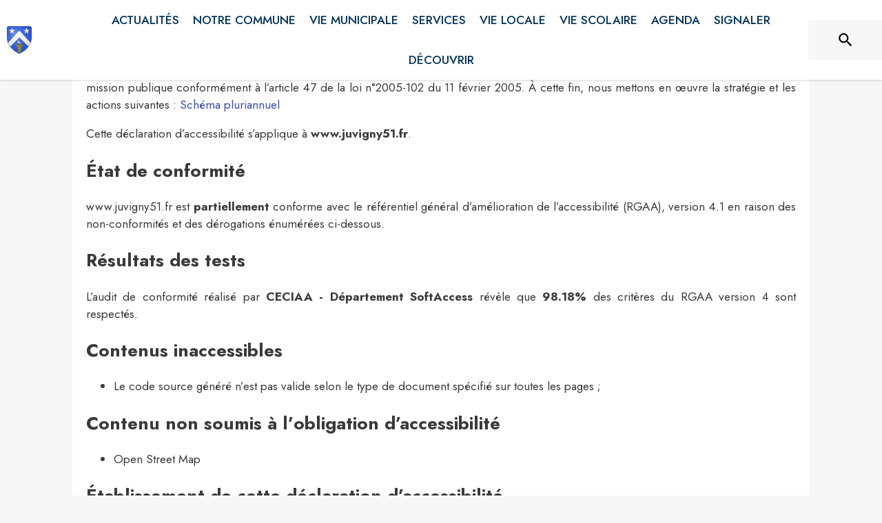

--- FILE ---
content_type: text/html; charset=utf-8
request_url: https://www.juvigny51.fr/accessibilite
body_size: 13869
content:
<!DOCTYPE html><html lang="fr"><head><meta charSet="utf-8"/><meta name="viewport" content="minimum-scale=1, initial-scale=1, width=device-width, shrink-to-fit=no"/><title>Déclaration d&#x27;accessibilité</title><meta name="description" content="Déclaration d&#x27;accessibilité - Juvigny"/><meta property="og:title" content="Déclaration d&#x27;accessibilité"/><meta property="og:description" content="Déclaration d&#x27;accessibilité - Juvigny"/><meta property="og:image" content="https://files.appli-intramuros.com/img/city_logo/agglo/360/df3f58936ccc17a18b84c8a62390c0f5_Juvigny.png"/><meta property="og:image:url" content="https://files.appli-intramuros.com/img/city_logo/agglo/360/df3f58936ccc17a18b84c8a62390c0f5_Juvigny.png"/><meta property="og:image:secure_url" content="https://files.appli-intramuros.com/img/city_logo/agglo/360/df3f58936ccc17a18b84c8a62390c0f5_Juvigny.png"/><meta name="twitter:card" content="summary"/><meta name="twitter:title" content="Déclaration d&#x27;accessibilité"/><meta name="twitter:description" content="Déclaration d&#x27;accessibilité - Juvigny"/><link rel="preload" href="https://files.appli-intramuros.com/img/city_cover/agglo/360/fdddd3e9db67b560f5f3505f78c7190e_Juvigny.jpg" as="image"/><link rel="preload" href="https://files.appli-intramuros.com/img/city_logo/agglo/360/df3f58936ccc17a18b84c8a62390c0f5_Juvigny.png" as="image"/><meta name="next-head-count" content="14"/><meta name="theme-color" content="#ffffff"/><meta name="emotion-insertion-point" content=""/><style data-emotion="mui-global 0"></style><style data-emotion="mui-global kifk6y">html{-webkit-font-smoothing:antialiased;-moz-osx-font-smoothing:grayscale;box-sizing:border-box;-webkit-text-size-adjust:100%;}*,*::before,*::after{box-sizing:inherit;}strong,b{font-weight:700;}body{margin:0;color:#3a3a3a;font-family:Jost,sans-serif;font-weight:400;font-size:1.0714285714285714rem;line-height:1.5;background-color:#F7F7F7;}@media print{body{background-color:#fff;}}body::backdrop{background-color:#F7F7F7;}</style><style data-emotion="mui b5hn3i qp2tvn ta5v46 pkj5ak gcbzn1 1d7v3j3 169c2c6 s7a2vx 1d3bbye 1lt0fuf 1gwkezf n9uxqp 10c4doa lgim5d 198hg1l tzs92q i4xs9k 1tqofue 80tkbo 6774xl c5mwu3 xzx6mu 15bqboc 1u2wny6 pizwlz 13ltmqx 1a522ha 19zflsl 1f35cua">.mui-b5hn3i{background-color:transparent;color:#3a3a3a;-webkit-transition:box-shadow 300ms cubic-bezier(0.4, 0, 0.2, 1) 0ms;transition:box-shadow 300ms cubic-bezier(0.4, 0, 0.2, 1) 0ms;box-shadow:0px 2px 4px -1px rgba(0,0,0,0.2),0px 4px 5px 0px rgba(0,0,0,0.14),0px 1px 10px 0px rgba(0,0,0,0.12);display:-webkit-box;display:-webkit-flex;display:-ms-flexbox;display:flex;-webkit-flex-direction:column;-ms-flex-direction:column;flex-direction:column;width:100%;box-sizing:border-box;-webkit-flex-shrink:0;-ms-flex-negative:0;flex-shrink:0;position:-webkit-sticky;position:sticky;z-index:1100;top:0;left:auto;right:0;background-color:#ffffff;color:rgba(0, 0, 0, 0.87);}.mui-qp2tvn{box-sizing:border-box;display:-webkit-box;display:-webkit-flex;display:-ms-flexbox;display:flex;-webkit-box-flex-wrap:wrap;-webkit-flex-wrap:wrap;-ms-flex-wrap:wrap;flex-wrap:wrap;width:100%;-webkit-flex-direction:row;-ms-flex-direction:row;flex-direction:row;-webkit-box-pack:justify;-webkit-justify-content:space-between;justify-content:space-between;-webkit-align-content:space-between;-ms-flex-line-pack:space-between;align-content:space-between;}.mui-ta5v46{box-sizing:border-box;display:-webkit-box;display:-webkit-flex;display:-ms-flexbox;display:flex;-webkit-box-flex-wrap:wrap;-webkit-flex-wrap:wrap;-ms-flex-wrap:wrap;flex-wrap:wrap;width:100%;-webkit-flex-direction:row;-ms-flex-direction:row;flex-direction:row;-webkit-box-pack:center;-ms-flex-pack:center;-webkit-justify-content:center;justify-content:center;-webkit-align-items:flex-start;-webkit-box-align:flex-start;-ms-flex-align:flex-start;align-items:flex-start;}.mui-pkj5ak{box-sizing:border-box;margin:0;-webkit-flex-direction:row;-ms-flex-direction:row;flex-direction:row;-webkit-flex-basis:100%;-ms-flex-preferred-size:100%;flex-basis:100%;-webkit-box-flex:0;-webkit-flex-grow:0;-ms-flex-positive:0;flex-grow:0;max-width:100%;}@media (min-width:600px){.mui-pkj5ak{-webkit-flex-basis:100%;-ms-flex-preferred-size:100%;flex-basis:100%;-webkit-box-flex:0;-webkit-flex-grow:0;-ms-flex-positive:0;flex-grow:0;max-width:100%;}}@media (min-width:960px){.mui-pkj5ak{-webkit-flex-basis:100%;-ms-flex-preferred-size:100%;flex-basis:100%;-webkit-box-flex:0;-webkit-flex-grow:0;-ms-flex-positive:0;flex-grow:0;max-width:100%;}}@media (min-width:1200px){.mui-pkj5ak{-webkit-flex-basis:100%;-ms-flex-preferred-size:100%;flex-basis:100%;-webkit-box-flex:0;-webkit-flex-grow:0;-ms-flex-positive:0;flex-grow:0;max-width:100%;}}@media (min-width:1536px){.mui-pkj5ak{-webkit-flex-basis:100%;-ms-flex-preferred-size:100%;flex-basis:100%;-webkit-box-flex:0;-webkit-flex-grow:0;-ms-flex-positive:0;flex-grow:0;max-width:100%;}}.mui-gcbzn1{box-sizing:border-box;margin:0;-webkit-flex-direction:row;-ms-flex-direction:row;flex-direction:row;-webkit-flex-basis:50%;-ms-flex-preferred-size:50%;flex-basis:50%;-webkit-box-flex:0;-webkit-flex-grow:0;-ms-flex-positive:0;flex-grow:0;max-width:50%;}@media (min-width:600px){.mui-gcbzn1{-webkit-flex-basis:50%;-ms-flex-preferred-size:50%;flex-basis:50%;-webkit-box-flex:0;-webkit-flex-grow:0;-ms-flex-positive:0;flex-grow:0;max-width:50%;}}@media (min-width:960px){.mui-gcbzn1{-webkit-flex-basis:50%;-ms-flex-preferred-size:50%;flex-basis:50%;-webkit-box-flex:0;-webkit-flex-grow:0;-ms-flex-positive:0;flex-grow:0;max-width:50%;}}@media (min-width:1200px){.mui-gcbzn1{-webkit-flex-basis:8.333333%;-ms-flex-preferred-size:8.333333%;flex-basis:8.333333%;-webkit-box-flex:0;-webkit-flex-grow:0;-ms-flex-positive:0;flex-grow:0;max-width:8.333333%;}}@media (min-width:1536px){.mui-gcbzn1{-webkit-flex-basis:8.333333%;-ms-flex-preferred-size:8.333333%;flex-basis:8.333333%;-webkit-box-flex:0;-webkit-flex-grow:0;-ms-flex-positive:0;flex-grow:0;max-width:8.333333%;}}@media (min-width:0px){.mui-gcbzn1{display:block;}}@media (min-width:600px){.mui-gcbzn1{display:block;}}@media (min-width:960px){.mui-gcbzn1{display:block;}}@media (min-width:1200px){.mui-gcbzn1{display:block;}}@media (min-width:1536px){.mui-gcbzn1{display:block;}}.mui-1d7v3j3{box-sizing:border-box;display:-webkit-box;display:-webkit-flex;display:-ms-flexbox;display:flex;-webkit-box-flex-wrap:wrap;-webkit-flex-wrap:wrap;-ms-flex-wrap:wrap;flex-wrap:wrap;width:100%;-webkit-flex-direction:row;-ms-flex-direction:row;flex-direction:row;-webkit-align-items:center;-webkit-box-align:center;-ms-flex-align:center;align-items:center;-webkit-box-pack:start;-ms-flex-pack:start;-webkit-justify-content:flex-start;justify-content:flex-start;}.mui-169c2c6{margin:0;font-family:Jost,sans-serif;font-weight:400;font-size:1.0714285714285714rem;line-height:1.5;}.mui-s7a2vx{box-sizing:border-box;margin:0;-webkit-flex-direction:row;-ms-flex-direction:row;flex-direction:row;-webkit-flex-basis:50%;-ms-flex-preferred-size:50%;flex-basis:50%;-webkit-box-flex:0;-webkit-flex-grow:0;-ms-flex-positive:0;flex-grow:0;max-width:50%;}@media (min-width:600px){.mui-s7a2vx{-webkit-flex-basis:50%;-ms-flex-preferred-size:50%;flex-basis:50%;-webkit-box-flex:0;-webkit-flex-grow:0;-ms-flex-positive:0;flex-grow:0;max-width:50%;}}@media (min-width:960px){.mui-s7a2vx{-webkit-flex-basis:50%;-ms-flex-preferred-size:50%;flex-basis:50%;-webkit-box-flex:0;-webkit-flex-grow:0;-ms-flex-positive:0;flex-grow:0;max-width:50%;}}@media (min-width:1200px){.mui-s7a2vx{-webkit-flex-basis:83.333333%;-ms-flex-preferred-size:83.333333%;flex-basis:83.333333%;-webkit-box-flex:0;-webkit-flex-grow:0;-ms-flex-positive:0;flex-grow:0;max-width:83.333333%;}}@media (min-width:1536px){.mui-s7a2vx{-webkit-flex-basis:83.333333%;-ms-flex-preferred-size:83.333333%;flex-basis:83.333333%;-webkit-box-flex:0;-webkit-flex-grow:0;-ms-flex-positive:0;flex-grow:0;max-width:83.333333%;}}.mui-1d3bbye{box-sizing:border-box;display:-webkit-box;display:-webkit-flex;display:-ms-flexbox;display:flex;-webkit-box-flex-wrap:wrap;-webkit-flex-wrap:wrap;-ms-flex-wrap:wrap;flex-wrap:wrap;width:100%;-webkit-flex-direction:row;-ms-flex-direction:row;flex-direction:row;}.mui-1lt0fuf{box-sizing:border-box;margin:0;-webkit-flex-direction:row;-ms-flex-direction:row;flex-direction:row;-webkit-flex-basis:100%;-ms-flex-preferred-size:100%;flex-basis:100%;-webkit-box-flex:0;-webkit-flex-grow:0;-ms-flex-positive:0;flex-grow:0;max-width:100%;}@media (min-width:600px){.mui-1lt0fuf{-webkit-flex-basis:100%;-ms-flex-preferred-size:100%;flex-basis:100%;-webkit-box-flex:0;-webkit-flex-grow:0;-ms-flex-positive:0;flex-grow:0;max-width:100%;}}@media (min-width:960px){.mui-1lt0fuf{-webkit-flex-basis:100%;-ms-flex-preferred-size:100%;flex-basis:100%;-webkit-box-flex:0;-webkit-flex-grow:0;-ms-flex-positive:0;flex-grow:0;max-width:100%;}}@media (min-width:1200px){.mui-1lt0fuf{-webkit-flex-basis:100%;-ms-flex-preferred-size:100%;flex-basis:100%;-webkit-box-flex:0;-webkit-flex-grow:0;-ms-flex-positive:0;flex-grow:0;max-width:100%;}}@media (min-width:1536px){.mui-1lt0fuf{-webkit-flex-basis:100%;-ms-flex-preferred-size:100%;flex-basis:100%;-webkit-box-flex:0;-webkit-flex-grow:0;-ms-flex-positive:0;flex-grow:0;max-width:100%;}}@media (min-width:0px){.mui-1lt0fuf{display:none;}}@media (min-width:1200px){.mui-1lt0fuf{display:block;}}.mui-1gwkezf{box-sizing:border-box;margin:0;-webkit-flex-direction:row;-ms-flex-direction:row;flex-direction:row;-webkit-flex-basis:100%;-ms-flex-preferred-size:100%;flex-basis:100%;-webkit-box-flex:0;-webkit-flex-grow:0;-ms-flex-positive:0;flex-grow:0;max-width:100%;}@media (min-width:600px){.mui-1gwkezf{-webkit-flex-basis:100%;-ms-flex-preferred-size:100%;flex-basis:100%;-webkit-box-flex:0;-webkit-flex-grow:0;-ms-flex-positive:0;flex-grow:0;max-width:100%;}}@media (min-width:960px){.mui-1gwkezf{-webkit-flex-basis:100%;-ms-flex-preferred-size:100%;flex-basis:100%;-webkit-box-flex:0;-webkit-flex-grow:0;-ms-flex-positive:0;flex-grow:0;max-width:100%;}}@media (min-width:1200px){.mui-1gwkezf{-webkit-flex-basis:100%;-ms-flex-preferred-size:100%;flex-basis:100%;-webkit-box-flex:0;-webkit-flex-grow:0;-ms-flex-positive:0;flex-grow:0;max-width:100%;}}@media (min-width:1536px){.mui-1gwkezf{-webkit-flex-basis:100%;-ms-flex-preferred-size:100%;flex-basis:100%;-webkit-box-flex:0;-webkit-flex-grow:0;-ms-flex-positive:0;flex-grow:0;max-width:100%;}}@media (min-width:0px){.mui-1gwkezf{display:block;}}@media (min-width:1200px){.mui-1gwkezf{display:none;}}.mui-n9uxqp{box-sizing:border-box;display:-webkit-box;display:-webkit-flex;display:-ms-flexbox;display:flex;-webkit-box-flex-wrap:wrap;-webkit-flex-wrap:wrap;-ms-flex-wrap:wrap;flex-wrap:wrap;width:100%;-webkit-flex-direction:row;-ms-flex-direction:row;flex-direction:row;-webkit-align-content:center;-ms-flex-line-pack:center;align-content:center;-webkit-box-pack:end;-ms-flex-pack:end;-webkit-justify-content:flex-end;justify-content:flex-end;}.mui-10c4doa{box-sizing:border-box;margin:0;-webkit-flex-direction:row;-ms-flex-direction:row;flex-direction:row;}@media (min-width:1200px){.mui-10c4doa{-webkit-flex-basis:8.333333%;-ms-flex-preferred-size:8.333333%;flex-basis:8.333333%;-webkit-box-flex:0;-webkit-flex-grow:0;-ms-flex-positive:0;flex-grow:0;max-width:8.333333%;}}@media (min-width:1536px){.mui-10c4doa{-webkit-flex-basis:8.333333%;-ms-flex-preferred-size:8.333333%;flex-basis:8.333333%;-webkit-box-flex:0;-webkit-flex-grow:0;-ms-flex-positive:0;flex-grow:0;max-width:8.333333%;}}@media (min-width:0px){.mui-10c4doa{display:none;}}@media (min-width:600px){.mui-10c4doa{display:none;}}@media (min-width:960px){.mui-10c4doa{display:none;}}@media (min-width:1200px){.mui-10c4doa{display:block;}}@media (min-width:1536px){.mui-10c4doa{display:block;}}.mui-lgim5d{box-sizing:border-box;display:-webkit-box;display:-webkit-flex;display:-ms-flexbox;display:flex;-webkit-box-flex-wrap:wrap;-webkit-flex-wrap:wrap;-ms-flex-wrap:wrap;flex-wrap:wrap;width:100%;-webkit-flex-direction:column;-ms-flex-direction:column;flex-direction:column;-webkit-align-items:center;-webkit-box-align:center;-ms-flex-align:center;align-items:center;-webkit-box-pack:center;-ms-flex-pack:center;-webkit-justify-content:center;justify-content:center;}.mui-lgim5d>.MuiGrid-item{max-width:none;}.mui-198hg1l{box-sizing:border-box;-webkit-flex-direction:row;-ms-flex-direction:row;flex-direction:row;}@media (min-width:0px){.mui-198hg1l{display:none;}}@media (min-width:600px){.mui-198hg1l{display:none;}}@media (min-width:960px){.mui-198hg1l{display:block;}}@media (min-width:1200px){.mui-198hg1l{display:block;}}@media (min-width:1536px){.mui-198hg1l{display:block;}}.mui-tzs92q{box-sizing:border-box;display:-webkit-box;display:-webkit-flex;display:-ms-flexbox;display:flex;-webkit-box-flex-wrap:wrap;-webkit-flex-wrap:wrap;-ms-flex-wrap:wrap;flex-wrap:wrap;width:100%;-webkit-flex-direction:row;-ms-flex-direction:row;flex-direction:row;-webkit-box-pack:center;-ms-flex-pack:center;-webkit-justify-content:center;justify-content:center;-webkit-align-items:center;-webkit-box-align:center;-ms-flex-align:center;align-items:center;}.mui-i4xs9k:before{display:block;content:"";width:100%;height:100%;position:absolute;left:0;top:0;right:0;bottom:0;}.mui-1tqofue{-webkit-user-select:none;-moz-user-select:none;-ms-user-select:none;user-select:none;width:1em;height:1em;display:inline-block;fill:currentColor;-webkit-flex-shrink:0;-ms-flex-negative:0;flex-shrink:0;-webkit-transition:fill 200ms cubic-bezier(0.4, 0, 0.2, 1) 0ms;transition:fill 200ms cubic-bezier(0.4, 0, 0.2, 1) 0ms;font-size:1.6071428571428572rem;}@media (min-width:0px){.mui-1tqofue{display:none;}}@media (min-width:960px){.mui-1tqofue{display:block;}}@media (min-width:1536px){.mui-1tqofue{display:none;}}.mui-80tkbo{-webkit-user-select:none;-moz-user-select:none;-ms-user-select:none;user-select:none;width:1em;height:1em;display:inline-block;fill:currentColor;-webkit-flex-shrink:0;-ms-flex-negative:0;flex-shrink:0;-webkit-transition:fill 200ms cubic-bezier(0.4, 0, 0.2, 1) 0ms;transition:fill 200ms cubic-bezier(0.4, 0, 0.2, 1) 0ms;font-size:1.6071428571428572rem;}@media (min-width:0px){.mui-80tkbo{display:none;}}@media (min-width:600px){.mui-80tkbo{display:none;}}@media (min-width:960px){.mui-80tkbo{display:none;}}@media (min-width:1200px){.mui-80tkbo{display:none;}}@media (min-width:1536px){.mui-80tkbo{display:block;}}.mui-6774xl{margin:0;font-family:Jost,sans-serif;font-weight:400;font-size:1.0714285714285714rem;line-height:1.5;}@media (min-width:0px){.mui-6774xl{display:none;}}@media (min-width:600px){.mui-6774xl{display:none;}}@media (min-width:960px){.mui-6774xl{display:none;}}@media (min-width:1200px){.mui-6774xl{display:none;}}@media (min-width:1536px){.mui-6774xl{display:block;}}.mui-c5mwu3{box-sizing:border-box;display:-webkit-box;display:-webkit-flex;display:-ms-flexbox;display:flex;-webkit-box-flex-wrap:wrap;-webkit-flex-wrap:wrap;-ms-flex-wrap:wrap;flex-wrap:wrap;width:100%;-webkit-flex-direction:column;-ms-flex-direction:column;flex-direction:column;-webkit-box-pack:start;-ms-flex-pack:start;-webkit-justify-content:flex-start;justify-content:flex-start;-webkit-align-items:center;-webkit-box-align:center;-ms-flex-align:center;align-items:center;}.mui-c5mwu3>.MuiGrid-item{max-width:none;}.mui-xzx6mu{box-sizing:border-box;display:-webkit-box;display:-webkit-flex;display:-ms-flexbox;display:flex;-webkit-box-flex-wrap:wrap;-webkit-flex-wrap:wrap;-ms-flex-wrap:wrap;flex-wrap:wrap;width:100%;-webkit-flex-direction:column;-ms-flex-direction:column;flex-direction:column;-webkit-box-pack:end;-ms-flex-pack:end;-webkit-justify-content:flex-end;justify-content:flex-end;-webkit-align-items:center;-webkit-box-align:center;-ms-flex-align:center;align-items:center;}.mui-xzx6mu>.MuiGrid-item{max-width:none;}.mui-15bqboc{box-sizing:border-box;display:-webkit-box;display:-webkit-flex;display:-ms-flexbox;display:flex;-webkit-box-flex-wrap:wrap;-webkit-flex-wrap:wrap;-ms-flex-wrap:wrap;flex-wrap:wrap;width:100%;-webkit-flex-direction:row;-ms-flex-direction:row;flex-direction:row;-webkit-box-pack:start;-ms-flex-pack:start;-webkit-justify-content:flex-start;justify-content:flex-start;-webkit-align-items:flex-start;-webkit-box-align:flex-start;-ms-flex-align:flex-start;align-items:flex-start;}.mui-1u2wny6{box-sizing:border-box;margin:0;-webkit-flex-direction:row;-ms-flex-direction:row;flex-direction:row;-webkit-flex-basis:100%;-ms-flex-preferred-size:100%;flex-basis:100%;-webkit-box-flex:0;-webkit-flex-grow:0;-ms-flex-positive:0;flex-grow:0;max-width:100%;}@media (min-width:600px){.mui-1u2wny6{-webkit-flex-basis:50%;-ms-flex-preferred-size:50%;flex-basis:50%;-webkit-box-flex:0;-webkit-flex-grow:0;-ms-flex-positive:0;flex-grow:0;max-width:50%;}}@media (min-width:960px){.mui-1u2wny6{-webkit-flex-basis:33.333333%;-ms-flex-preferred-size:33.333333%;flex-basis:33.333333%;-webkit-box-flex:0;-webkit-flex-grow:0;-ms-flex-positive:0;flex-grow:0;max-width:33.333333%;}}@media (min-width:1200px){.mui-1u2wny6{-webkit-flex-basis:33.333333%;-ms-flex-preferred-size:33.333333%;flex-basis:33.333333%;-webkit-box-flex:0;-webkit-flex-grow:0;-ms-flex-positive:0;flex-grow:0;max-width:33.333333%;}}@media (min-width:1536px){.mui-1u2wny6{-webkit-flex-basis:33.333333%;-ms-flex-preferred-size:33.333333%;flex-basis:33.333333%;-webkit-box-flex:0;-webkit-flex-grow:0;-ms-flex-positive:0;flex-grow:0;max-width:33.333333%;}}.mui-pizwlz{margin:0;font-family:Jost,sans-serif;font-weight:400;font-size:1.0714285714285714rem;line-height:1.5;text-align:left;color:#003057;}.mui-13ltmqx{margin:0;font-family:Jost,sans-serif;font-weight:400;font-size:0.9375rem;line-height:1.43;text-align:left;}.mui-1a522ha{-webkit-user-select:none;-moz-user-select:none;-ms-user-select:none;user-select:none;width:1em;height:1em;display:inline-block;fill:currentColor;-webkit-flex-shrink:0;-ms-flex-negative:0;flex-shrink:0;-webkit-transition:fill 200ms cubic-bezier(0.4, 0, 0.2, 1) 0ms;transition:fill 200ms cubic-bezier(0.4, 0, 0.2, 1) 0ms;font-size:1.6071428571428572rem;}.mui-19zflsl{margin:0;font-family:Jost,sans-serif;font-weight:500;font-size:0.9375rem;line-height:1.57;}.mui-1f35cua{margin:0;font-family:Jost,sans-serif;font-weight:500;font-size:0.9375rem;line-height:1.57;text-align:left;}</style><link rel="preconnect" href="https://drfogfql429fi.cloudfront.net"/><link rel="preconnect" href="https://def773hwqc19t.cloudfront.net"/><link rel="preconnect" href="https://files.appli-intramuros.com"/><link rel="preconnect" href="https://fonts.googleapis.com"/><link rel="preconnect" href="https://fonts.gstatic.com"/><link rel="preconnect" href="https://cdnjs.cloudflare.com"/><meta name="apple-itunes-app" content="app-id=1312850573"/><meta name="google-play-app" content="app-id=com.intramuros.Intramuros.production"/><link rel="shortcut icon" href="/favicon.ico"/><link rel="icon" type="image/png" href="/favicon.png"/><link rel="apple-touch-icon" href="/touch_icon.png"/><link rel="android-touch-icon" href="/touch_icon.png"/><link rel="preconnect" href="https://fonts.gstatic.com" crossorigin /><link data-next-font="" rel="preconnect" href="/" crossorigin="anonymous"/><link rel="preload" href="https://drfogfql429fi.cloudfront.net/intramuros-web/production/_next/static/css/05976ed9c1ce7938.css" as="style"/><link rel="stylesheet" href="https://drfogfql429fi.cloudfront.net/intramuros-web/production/_next/static/css/05976ed9c1ce7938.css" data-n-g=""/><link rel="preload" href="https://drfogfql429fi.cloudfront.net/intramuros-web/production/_next/static/css/5bf24cff116db305.css" as="style"/><link rel="stylesheet" href="https://drfogfql429fi.cloudfront.net/intramuros-web/production/_next/static/css/5bf24cff116db305.css"/><noscript data-n-css=""></noscript><script defer="" nomodule="" src="https://drfogfql429fi.cloudfront.net/intramuros-web/production/_next/static/chunks/polyfills-78c92fac7aa8fdd8.js"></script><script defer="" src="https://drfogfql429fi.cloudfront.net/intramuros-web/production/_next/static/chunks/4038.da5fbb3215c1d0fb.js"></script><script defer="" src="https://drfogfql429fi.cloudfront.net/intramuros-web/production/_next/static/chunks/508.fd3317c09ffcba3d.js"></script><script defer="" src="https://drfogfql429fi.cloudfront.net/intramuros-web/production/_next/static/chunks/95b64a6e-700dd193127cb62d.js"></script><script defer="" src="https://drfogfql429fi.cloudfront.net/intramuros-web/production/_next/static/chunks/252f366e-163386ccbad0d6f9.js"></script><script defer="" src="https://drfogfql429fi.cloudfront.net/intramuros-web/production/_next/static/chunks/6276-efcae389a8496593.js"></script><script defer="" src="https://drfogfql429fi.cloudfront.net/intramuros-web/production/_next/static/chunks/5975-23a045641e15b40f.js"></script><script defer="" src="https://drfogfql429fi.cloudfront.net/intramuros-web/production/_next/static/chunks/6413-d589481b08797482.js"></script><script defer="" src="https://drfogfql429fi.cloudfront.net/intramuros-web/production/_next/static/chunks/2679-2b6d9cdb66aa0151.js"></script><script defer="" src="https://drfogfql429fi.cloudfront.net/intramuros-web/production/_next/static/chunks/3029-31e79c82113164e0.js"></script><script defer="" src="https://drfogfql429fi.cloudfront.net/intramuros-web/production/_next/static/chunks/1686-5a3a73538fc14d78.js"></script><script defer="" src="https://drfogfql429fi.cloudfront.net/intramuros-web/production/_next/static/chunks/3238-1488495231384774.js"></script><script defer="" src="https://drfogfql429fi.cloudfront.net/intramuros-web/production/_next/static/chunks/2139-363e511ff20e2e4f.js"></script><script defer="" src="https://drfogfql429fi.cloudfront.net/intramuros-web/production/_next/static/chunks/1878-fabd404b21fd9a0f.js"></script><script defer="" src="https://drfogfql429fi.cloudfront.net/intramuros-web/production/_next/static/chunks/3926-1afd9956f3635f88.js"></script><script defer="" src="https://drfogfql429fi.cloudfront.net/intramuros-web/production/_next/static/chunks/3318-60c39ed65934a461.js"></script><script defer="" src="https://drfogfql429fi.cloudfront.net/intramuros-web/production/_next/static/chunks/9480-bcce9bfe855bf6db.js"></script><script defer="" src="https://drfogfql429fi.cloudfront.net/intramuros-web/production/_next/static/chunks/2046-1e716281673d65c7.js"></script><script defer="" src="https://drfogfql429fi.cloudfront.net/intramuros-web/production/_next/static/chunks/9782.ca6a3314e24f00fc.js"></script><script src="https://drfogfql429fi.cloudfront.net/intramuros-web/production/_next/static/chunks/webpack-382e0edb8ced003c.js" defer=""></script><script src="https://drfogfql429fi.cloudfront.net/intramuros-web/production/_next/static/chunks/framework-0e8d27528ba61906.js" defer=""></script><script src="https://drfogfql429fi.cloudfront.net/intramuros-web/production/_next/static/chunks/main-4306f372b32c44e3.js" defer=""></script><script src="https://drfogfql429fi.cloudfront.net/intramuros-web/production/_next/static/chunks/pages/_app-229b66f8c6845b56.js" defer=""></script><script src="https://drfogfql429fi.cloudfront.net/intramuros-web/production/_next/static/chunks/ff239f9d-9f616e1fde25b05a.js" defer=""></script><script src="https://drfogfql429fi.cloudfront.net/intramuros-web/production/_next/static/chunks/7206-78c5d6ef6f92f0f6.js" defer=""></script><script src="https://drfogfql429fi.cloudfront.net/intramuros-web/production/_next/static/chunks/4466-9bd3ad11ca2dcfdb.js" defer=""></script><script src="https://drfogfql429fi.cloudfront.net/intramuros-web/production/_next/static/chunks/7769-1a1f11ff6d330dd0.js" defer=""></script><script src="https://drfogfql429fi.cloudfront.net/intramuros-web/production/_next/static/chunks/8163-ce1e325298c2c0a4.js" defer=""></script><script src="https://drfogfql429fi.cloudfront.net/intramuros-web/production/_next/static/chunks/5956-b001b8c1c44eeecb.js" defer=""></script><script src="https://drfogfql429fi.cloudfront.net/intramuros-web/production/_next/static/chunks/9385-ef6bb21f9470e55d.js" defer=""></script><script src="https://drfogfql429fi.cloudfront.net/intramuros-web/production/_next/static/chunks/7264-919eb2b15322f65b.js" defer=""></script><script src="https://drfogfql429fi.cloudfront.net/intramuros-web/production/_next/static/chunks/3889-e6b3bbc75ce13ef8.js" defer=""></script><script src="https://drfogfql429fi.cloudfront.net/intramuros-web/production/_next/static/chunks/2954-e4a7bf40c7a09cc9.js" defer=""></script><script src="https://drfogfql429fi.cloudfront.net/intramuros-web/production/_next/static/chunks/5577-6cf1e73dc98bda10.js" defer=""></script><script src="https://drfogfql429fi.cloudfront.net/intramuros-web/production/_next/static/chunks/934-2820617571575764.js" defer=""></script><script src="https://drfogfql429fi.cloudfront.net/intramuros-web/production/_next/static/chunks/9381-8277cd2931427b0e.js" defer=""></script><script src="https://drfogfql429fi.cloudfront.net/intramuros-web/production/_next/static/chunks/4000-4d6f4384a224a355.js" defer=""></script><script src="https://drfogfql429fi.cloudfront.net/intramuros-web/production/_next/static/chunks/2783-7b6c97e43bd28399.js" defer=""></script><script src="https://drfogfql429fi.cloudfront.net/intramuros-web/production/_next/static/chunks/7210-fdca7e0f21aafbab.js" defer=""></script><script src="https://drfogfql429fi.cloudfront.net/intramuros-web/production/_next/static/chunks/3015-16ba765c5d7731ba.js" defer=""></script><script src="https://drfogfql429fi.cloudfront.net/intramuros-web/production/_next/static/chunks/pages/%5BcityCode%5D/accessibilite-8449720225599ccf.js" defer=""></script><script src="https://drfogfql429fi.cloudfront.net/intramuros-web/production/_next/static/6kZ3VefyOoBvNTAOpazV6/_buildManifest.js" defer=""></script><script src="https://drfogfql429fi.cloudfront.net/intramuros-web/production/_next/static/6kZ3VefyOoBvNTAOpazV6/_ssgManifest.js" defer=""></script><style id="jss-server-side">.jss1{width:100%;max-width:1070px;min-height:calc(100vh - 40px - 55px - 60px - 42px);padding-left:5px;padding-right:5px}.jss2{display:flex;min-height:100vh;flex-direction:column}.jss3{width:100%;max-width:1070px;min-height:calc(100vh - 60px - 120px - 280px);padding-left:5px;padding-right:5px;scroll-margin-top:110px}.jss4{width:100%;max-width:1070px;padding-left:5px;padding-right:5px}.jss5{width:100%;max-width:1070px}.jss6{width:100%;margin-bottom:60px}.jss49{margin:0;padding:16px;text-align:center}.jss50{top:8px;color:#9e9e9e;right:8px;position:absolute}.jss51{color:#fff;margin:5px;background:#003057}.jss51:hover{background:#003057}.jss52{color:#003057;margin:5px;background:#fff}.jss45{max-width:100%;max-height:105px;border-radius:3px}.jss46{height:105px;margin-bottom:15px}.jss47{color:#000;font-weight:700}.jss48{display:inline-block;margin-right:5px}.jss12:focus-visible{opacity:1!important;z-index:0;-webkit-appearance:none;appearance:none}.jss13{transition:transform .3s;font-weight:400}.jss13:hover{transform:scale(1.05) translate(3px,0)}.jss14{height:8px;display:flex;justify-content:center}@media (min-width:600px){.jss15:hover{color:#fff}}.jss16{padding-left:2px;padding-right:2px}.jss17{top:60px;width:100%;display:block;position:fixed;box-shadow:0 3px 2px grey;max-height:calc(100vh - 60px);overflow-y:auto;list-style-type:none}.jss18{padding-bottom:0}@media (max-width:1199.95px){.jss18{padding:20px 0}}@media (min-width:1200px){.jss18{height:100%;display:flex;align-items:center;justify-content:center}}.jss19{display:flex;position:relative;align-items:center}.jss19:hover{opacity:.9}.jss20{display:grid;transition:grid-template-rows .5s ease-out;grid-template-rows:0fr}.jss21{display:grid;transition:grid-template-rows .5s ease-out;grid-template-rows:1fr}.jss22{overflow:hidden}.jss23{opacity:.7}.jss23:hover{opacity:.9}.jss24{width:100%;cursor:default;display:flex;flex-wrap:wrap;padding-left:0;scrollbar-width:none}.jss25{width:0%;transition:width .4s ease-out}.jss26{width:30%;transition:width .4s ease-out}.jss8{box-shadow:0 0 4px rgba(0,0,0,.25);min-height:55px;align-items:center;flex-direction:row;justify-content:center}.jss9{height:100%;max-width:160px}.jss10{height:58px;position:relative}.jss11{width:100%}.jss44{width:100%;aspect-ratio:5/1;background-size:cover;background-image:url(https://files.appli-intramuros.com/img/city_cover/agglo/360/fdddd3e9db67b560f5f3505f78c7190e_Juvigny.jpg);background-repeat:no-repeat;background-position-x:center;background-position-y:center}@media (max-width:1199.95px){.jss44{aspect-ratio:2/1;background-image:url(https://files.appli-intramuros.com/img/city_cover/agglo/360/fdddd3e9db67b560f5f3505f78c7190e_Juvigny.jpg)}}.jss27{width:100%;max-width:1070px;padding-left:25px;padding-right:25px}.jss28{align-self:flex-end;padding-top:20px;padding-left:20px;padding-right:20px;padding-bottom:5px;justify-content:flex-end}@media (max-width:1199.95px){.jss28{align-self:flex-start;justify-content:flex-start}}.jss29{color:inherit;padding-left:10px;margin-bottom:10px;text-decoration:none}.jss30{width:40px;height:40px}@media (max-width:1199.95px){.jss30{width:30px;height:30px}}.jss31{background:#fff;margin-top:-3px;margin-left:10px;padding-left:7px;border-radius:20px;margin-bottom:10px;padding-right:7px}.jss32{max-width:35px;max-height:30px;margin-right:10px}@media (min-width:0px) and (max-width:599.95px){.jss32{max-height:20px}}.jss33{height:100%;display:flex}.jss34{min-height:130px}.jss35{max-width:100%;background:0 0;margin-top:-30px;max-height:150px;border-radius:3px}@media (max-width:1199.95px){.jss35{align-self:flex-end;margin-top:-15px;max-height:100px}}.jss36{max-width:40%;padding-bottom:10px}@media (max-width:1199.95px){.jss36{padding-bottom:0}}.jss37{padding-top:10px;padding-left:20px;padding-bottom:10px}@media (max-width:1199.95px){.jss37{padding-left:0}}.jss38{font-weight:600}@media (max-width:599.95px){.jss38{font-size:2rem}}.jss39{font-weight:600}@media (max-width:599.95px){.jss39{font-size:.8rem}}.jss40{background:#fff}.jss41{color:#003057}.jss42{color:#707070}.jss7{background:#fff;margin-top:-155px;padding-left:0;padding-right:0}@media (min-width:1200px){.jss7{margin-top:-200px}}@media (max-width:1199.95px){.jss7{margin-top:0}}</style><style data-href="https://fonts.googleapis.com/css2?family=Jost:wght@300;400;500;600;700&display=swap">@font-face{font-family:'Jost';font-style:normal;font-weight:300;font-display:swap;src:url(https://fonts.gstatic.com/l/font?kit=92zPtBhPNqw79Ij1E865zBUv7mz9JQVF&skey=4145fd5d1d5ac665&v=v20) format('woff')}@font-face{font-family:'Jost';font-style:normal;font-weight:400;font-display:swap;src:url(https://fonts.gstatic.com/l/font?kit=92zPtBhPNqw79Ij1E865zBUv7myjJQVF&skey=4145fd5d1d5ac665&v=v20) format('woff')}@font-face{font-family:'Jost';font-style:normal;font-weight:500;font-display:swap;src:url(https://fonts.gstatic.com/l/font?kit=92zPtBhPNqw79Ij1E865zBUv7myRJQVF&skey=4145fd5d1d5ac665&v=v20) format('woff')}@font-face{font-family:'Jost';font-style:normal;font-weight:600;font-display:swap;src:url(https://fonts.gstatic.com/l/font?kit=92zPtBhPNqw79Ij1E865zBUv7mx9IgVF&skey=4145fd5d1d5ac665&v=v20) format('woff')}@font-face{font-family:'Jost';font-style:normal;font-weight:700;font-display:swap;src:url(https://fonts.gstatic.com/l/font?kit=92zPtBhPNqw79Ij1E865zBUv7mxEIgVF&skey=4145fd5d1d5ac665&v=v20) format('woff')}@font-face{font-family:'Jost';font-style:normal;font-weight:300;font-display:swap;src:url(https://fonts.gstatic.com/s/jost/v20/92zatBhPNqw73oDd4jQmfxIC7w.woff2) format('woff2');unicode-range:U+0301,U+0400-045F,U+0490-0491,U+04B0-04B1,U+2116}@font-face{font-family:'Jost';font-style:normal;font-weight:300;font-display:swap;src:url(https://fonts.gstatic.com/s/jost/v20/92zatBhPNqw73ord4jQmfxIC7w.woff2) format('woff2');unicode-range:U+0100-02BA,U+02BD-02C5,U+02C7-02CC,U+02CE-02D7,U+02DD-02FF,U+0304,U+0308,U+0329,U+1D00-1DBF,U+1E00-1E9F,U+1EF2-1EFF,U+2020,U+20A0-20AB,U+20AD-20C0,U+2113,U+2C60-2C7F,U+A720-A7FF}@font-face{font-family:'Jost';font-style:normal;font-weight:300;font-display:swap;src:url(https://fonts.gstatic.com/s/jost/v20/92zatBhPNqw73oTd4jQmfxI.woff2) format('woff2');unicode-range:U+0000-00FF,U+0131,U+0152-0153,U+02BB-02BC,U+02C6,U+02DA,U+02DC,U+0304,U+0308,U+0329,U+2000-206F,U+20AC,U+2122,U+2191,U+2193,U+2212,U+2215,U+FEFF,U+FFFD}@font-face{font-family:'Jost';font-style:normal;font-weight:400;font-display:swap;src:url(https://fonts.gstatic.com/s/jost/v20/92zatBhPNqw73oDd4jQmfxIC7w.woff2) format('woff2');unicode-range:U+0301,U+0400-045F,U+0490-0491,U+04B0-04B1,U+2116}@font-face{font-family:'Jost';font-style:normal;font-weight:400;font-display:swap;src:url(https://fonts.gstatic.com/s/jost/v20/92zatBhPNqw73ord4jQmfxIC7w.woff2) format('woff2');unicode-range:U+0100-02BA,U+02BD-02C5,U+02C7-02CC,U+02CE-02D7,U+02DD-02FF,U+0304,U+0308,U+0329,U+1D00-1DBF,U+1E00-1E9F,U+1EF2-1EFF,U+2020,U+20A0-20AB,U+20AD-20C0,U+2113,U+2C60-2C7F,U+A720-A7FF}@font-face{font-family:'Jost';font-style:normal;font-weight:400;font-display:swap;src:url(https://fonts.gstatic.com/s/jost/v20/92zatBhPNqw73oTd4jQmfxI.woff2) format('woff2');unicode-range:U+0000-00FF,U+0131,U+0152-0153,U+02BB-02BC,U+02C6,U+02DA,U+02DC,U+0304,U+0308,U+0329,U+2000-206F,U+20AC,U+2122,U+2191,U+2193,U+2212,U+2215,U+FEFF,U+FFFD}@font-face{font-family:'Jost';font-style:normal;font-weight:500;font-display:swap;src:url(https://fonts.gstatic.com/s/jost/v20/92zatBhPNqw73oDd4jQmfxIC7w.woff2) format('woff2');unicode-range:U+0301,U+0400-045F,U+0490-0491,U+04B0-04B1,U+2116}@font-face{font-family:'Jost';font-style:normal;font-weight:500;font-display:swap;src:url(https://fonts.gstatic.com/s/jost/v20/92zatBhPNqw73ord4jQmfxIC7w.woff2) format('woff2');unicode-range:U+0100-02BA,U+02BD-02C5,U+02C7-02CC,U+02CE-02D7,U+02DD-02FF,U+0304,U+0308,U+0329,U+1D00-1DBF,U+1E00-1E9F,U+1EF2-1EFF,U+2020,U+20A0-20AB,U+20AD-20C0,U+2113,U+2C60-2C7F,U+A720-A7FF}@font-face{font-family:'Jost';font-style:normal;font-weight:500;font-display:swap;src:url(https://fonts.gstatic.com/s/jost/v20/92zatBhPNqw73oTd4jQmfxI.woff2) format('woff2');unicode-range:U+0000-00FF,U+0131,U+0152-0153,U+02BB-02BC,U+02C6,U+02DA,U+02DC,U+0304,U+0308,U+0329,U+2000-206F,U+20AC,U+2122,U+2191,U+2193,U+2212,U+2215,U+FEFF,U+FFFD}@font-face{font-family:'Jost';font-style:normal;font-weight:600;font-display:swap;src:url(https://fonts.gstatic.com/s/jost/v20/92zatBhPNqw73oDd4jQmfxIC7w.woff2) format('woff2');unicode-range:U+0301,U+0400-045F,U+0490-0491,U+04B0-04B1,U+2116}@font-face{font-family:'Jost';font-style:normal;font-weight:600;font-display:swap;src:url(https://fonts.gstatic.com/s/jost/v20/92zatBhPNqw73ord4jQmfxIC7w.woff2) format('woff2');unicode-range:U+0100-02BA,U+02BD-02C5,U+02C7-02CC,U+02CE-02D7,U+02DD-02FF,U+0304,U+0308,U+0329,U+1D00-1DBF,U+1E00-1E9F,U+1EF2-1EFF,U+2020,U+20A0-20AB,U+20AD-20C0,U+2113,U+2C60-2C7F,U+A720-A7FF}@font-face{font-family:'Jost';font-style:normal;font-weight:600;font-display:swap;src:url(https://fonts.gstatic.com/s/jost/v20/92zatBhPNqw73oTd4jQmfxI.woff2) format('woff2');unicode-range:U+0000-00FF,U+0131,U+0152-0153,U+02BB-02BC,U+02C6,U+02DA,U+02DC,U+0304,U+0308,U+0329,U+2000-206F,U+20AC,U+2122,U+2191,U+2193,U+2212,U+2215,U+FEFF,U+FFFD}@font-face{font-family:'Jost';font-style:normal;font-weight:700;font-display:swap;src:url(https://fonts.gstatic.com/s/jost/v20/92zatBhPNqw73oDd4jQmfxIC7w.woff2) format('woff2');unicode-range:U+0301,U+0400-045F,U+0490-0491,U+04B0-04B1,U+2116}@font-face{font-family:'Jost';font-style:normal;font-weight:700;font-display:swap;src:url(https://fonts.gstatic.com/s/jost/v20/92zatBhPNqw73ord4jQmfxIC7w.woff2) format('woff2');unicode-range:U+0100-02BA,U+02BD-02C5,U+02C7-02CC,U+02CE-02D7,U+02DD-02FF,U+0304,U+0308,U+0329,U+1D00-1DBF,U+1E00-1E9F,U+1EF2-1EFF,U+2020,U+20A0-20AB,U+20AD-20C0,U+2113,U+2C60-2C7F,U+A720-A7FF}@font-face{font-family:'Jost';font-style:normal;font-weight:700;font-display:swap;src:url(https://fonts.gstatic.com/s/jost/v20/92zatBhPNqw73oTd4jQmfxI.woff2) format('woff2');unicode-range:U+0000-00FF,U+0131,U+0152-0153,U+02BB-02BC,U+02C6,U+02DA,U+02DC,U+0304,U+0308,U+0329,U+2000-206F,U+20AC,U+2122,U+2191,U+2193,U+2212,U+2215,U+FEFF,U+FFFD}</style></head><body style="word-break:break-word;word-wrap:break-word"><div id="__next"><div class="Toastify"></div><div><div><header class="MuiPaper-root MuiPaper-elevation MuiPaper-elevation4 MuiAppBar-root MuiAppBar-colorSecondary MuiAppBar-positionSticky jss8 mui-b5hn3i" role="banner"><script src="https://cdn.jsdelivr.net/npm/bootstrap@5.2.3/dist/js/bootstrap.bundle.min.js" integrity="sha384-kenU1KFdBIe4zVF0s0G1M5b4hcpxyD9F7jL+jjXkk+Q2h455rYXK/7HAuoJl+0I4" crossorigin="anonymous"></script><div class="MuiGrid-root MuiGrid-container mui-qp2tvn"><div style="width:100%;height:0;overflow:hidden"><div class="MuiGrid-root MuiGrid-container mui-ta5v46"><div class="MuiGrid-root MuiGrid-item MuiGrid-grid-xs-12 mui-pkj5ak"><nav role="navigation" aria-label="Accès rapide"><ul style="list-style-type:none;display:flex"><li style="padding-right:20px"><a href="#contenu" aria-label="Accéder au contenu de la page">Contenu</a></li><li style="padding-right:20px"><a href="#header-navigation" aria-label="Accéder au menu de la page">Menu</a></li><li style="padding-right:20px"><a href="#header-search" aria-label="Accéder à la recherche">Recherche</a></li><li style="padding-right:20px"><a href="#footer" aria-label="Accéder au pied de page">Pied de page</a></li></ul></nav></div></div></div><div class="MuiGrid-root MuiGrid-item MuiGrid-grid-xs-6 MuiGrid-grid-sm-6 MuiGrid-grid-md-6 MuiGrid-grid-lg-1 mui-gcbzn1" style="padding-left:10px" id="header-navigation"><div class="MuiGrid-root MuiGrid-container mui-1d7v3j3" style="height:100%"><p class="MuiTypography-root MuiTypography-body1 mui-169c2c6"><a name="lien" href="/" target="_self" style="color:inherit" title="Accueil" class="mui-0" aria-label="Accueil" tabindex="0"><img src="https://files.appli-intramuros.com/img/city_logo/agglo/360/df3f58936ccc17a18b84c8a62390c0f5_Juvigny.png" style="display:flex;height:40px;max-width:100%;border-radius:3px" alt="Accueil" role="img" aria-hidden="false"/></a></p></div></div><div class="MuiGrid-root MuiGrid-item MuiGrid-grid-xs-6 MuiGrid-grid-sm-6 MuiGrid-grid-md-6 MuiGrid-grid-lg-10 mui-s7a2vx"><div class="MuiGrid-root MuiGrid-container mui-1d3bbye" style="background:white"><div class="MuiGrid-root MuiGrid-item MuiGrid-grid-xs-12 mui-1lt0fuf"><nav role="navigation" aria-label="Menu principal"><ul class="navList ulNavBar jss16" style="background-color:white;display:flex;flex-wrap:wrap;justify-content:center" role="menu"><li class="navItemsMenu" style="background:white"><a name="lien" href="/actualites" target="_self" style="color:#003057;text-transform:uppercase;padding-left:10px;padding-right:10px;display:flex;min-height:58px;font-weight:500;justify-content:flex-start;align-items:center;border-left:inherit;border-left-color:inherit" title="Actualités" class="mui-0" aria-label="Actualités" tabindex="0" role="menuitem"><span class="jss18">Actualités</span></a></li><li class="navItemsMenu" style="background:white;color:#003057"><div class="jss18" id="sousmenu__parent_1" style="text-transform:uppercase;min-height:50px;padding-top:8px;color:inherit;font-weight:500;padding-left:10px;padding-right:10px;width:100%;display:flex;justify-content:center" tabindex="0" role="menuitem" aria-haspopup="true" aria-expanded="false" aria-controls="secondLevelMenu-Notre commune"><p class="MuiTypography-root MuiTypography-body1 mui-169c2c6" style="font-weight:500">Notre commune</p><div class="displayArrow"></div></div><div class="jss14"></div></li><li class="navItemsMenu" style="background:white;color:#003057"><div class="jss18" id="sousmenu__parent_2" style="text-transform:uppercase;min-height:50px;padding-top:8px;color:inherit;font-weight:500;padding-left:10px;padding-right:10px;width:100%;display:flex;justify-content:center" tabindex="0" role="menuitem" aria-haspopup="true" aria-expanded="false" aria-controls="secondLevelMenu-Vie municipale"><p class="MuiTypography-root MuiTypography-body1 mui-169c2c6" style="font-weight:500">Vie municipale</p><div class="displayArrow"></div></div><div class="jss14"></div></li><li class="navItemsMenu" style="background:white;color:#003057"><div class="jss18" id="sousmenu__parent_4" style="text-transform:uppercase;min-height:50px;padding-top:8px;color:inherit;font-weight:500;padding-left:10px;padding-right:10px;width:100%;display:flex;justify-content:center" tabindex="0" role="menuitem" aria-haspopup="true" aria-expanded="false" aria-controls="secondLevelMenu-Services"><p class="MuiTypography-root MuiTypography-body1 mui-169c2c6" style="font-weight:500">Services</p><div class="displayArrow"></div></div><div class="jss14"></div></li><li class="navItemsMenu" style="background:white;color:#003057"><div class="jss18" id="sousmenu__parent_5" style="text-transform:uppercase;min-height:50px;padding-top:8px;color:inherit;font-weight:500;padding-left:10px;padding-right:10px;width:100%;display:flex;justify-content:center" tabindex="0" role="menuitem" aria-haspopup="true" aria-expanded="false" aria-controls="secondLevelMenu-Vie locale"><p class="MuiTypography-root MuiTypography-body1 mui-169c2c6" style="font-weight:500">Vie locale</p><div class="displayArrow"></div></div><div class="jss14"></div></li><li class="navItemsMenu" style="background:white;color:#003057"><div class="jss18" id="sousmenu__parent_6" style="text-transform:uppercase;min-height:50px;padding-top:8px;color:inherit;font-weight:500;padding-left:10px;padding-right:10px;width:100%;display:flex;justify-content:center" tabindex="0" role="menuitem" aria-haspopup="true" aria-expanded="false" aria-controls="secondLevelMenu-Vie scolaire"><p class="MuiTypography-root MuiTypography-body1 mui-169c2c6" style="font-weight:500">Vie scolaire</p><div class="displayArrow"></div></div><div class="jss14"></div></li><li class="navItemsMenu" style="background:white"><a name="lien" href="/agenda" target="_self" style="color:#003057;text-transform:uppercase;padding-left:10px;padding-right:10px;display:flex;min-height:58px;font-weight:500;justify-content:flex-start;align-items:center;border-left:inherit;border-left-color:inherit" title="Agenda" class="mui-0" aria-label="Agenda" tabindex="0" role="menuitem"><span class="jss18">Agenda</span></a></li><li class="navItemsMenu" style="background:white"><a name="lien" href="/signaler" target="_self" style="color:#003057;text-transform:uppercase;padding-left:10px;padding-right:10px;display:flex;min-height:58px;font-weight:500;justify-content:flex-start;align-items:center;border-left:inherit;border-left-color:inherit" title="Signaler" class="mui-0" aria-label="Signaler" tabindex="0" role="menuitem"><span class="jss18">Signaler</span></a></li><li class="navItemsMenu" style="background:white"><a name="lien" href="/decouvrir" target="_self" style="color:#003057;text-transform:uppercase;padding-left:10px;padding-right:10px;display:flex;min-height:58px;font-weight:500;justify-content:flex-start;align-items:center;border-left:inherit;border-left-color:inherit" title="Découvrir" class="mui-0" aria-label="Découvrir" tabindex="0" role="menuitem"><span class="jss18">Découvrir</span></a></li></ul></nav></div><div class="MuiGrid-root MuiGrid-item MuiGrid-grid-xs-12 mui-1gwkezf"><div style="background:white"><div class="MuiGrid-root MuiGrid-container mui-n9uxqp" style="padding-right:20px"><nav class="nav-container-headerMenu" role="navigation" style="justify-content:flex-end"><input readonly="" class="checkbox jss12" type="checkbox" aria-expanded="false" aria-controls="menu" role="button" tabindex="0" aria-haspopup="true" aria-label="Ouvrir le menu principal"/><div class="hamburger-lines"><span class="lineBlack line1" style="background:#003057"></span><span class="lineBlack line2" style="background:#003057"></span><span class="lineBlack line3" style="background:#003057"></span></div></nav></div></div></div></div></div><div class="MuiGrid-root MuiGrid-item MuiGrid-grid-lg-1 mui-10c4doa" style="text-align:-webkit-right;align-self:center"><div class="jss9"><div class="MuiGrid-root MuiGrid-container MuiGrid-direction-xs-column mui-lgim5d" style="background:#F7F7F7"><div class="MuiGrid-root jss11 mui-198hg1l"><div class="MuiGrid-root MuiGrid-container jss10 mui-tzs92q"><p class="MuiTypography-root MuiTypography-body1 mui-169c2c6"><a id="header-search" name="lien" href="/recherche" target="_self" style="color:inherit;display:flex" title="Rechercher sur le site" class="mui-i4xs9k" aria-label="Rechercher sur le site" tabindex="0"><svg class="MuiSvgIcon-root MuiSvgIcon-fontSizeMedium mui-1tqofue" focusable="false" aria-hidden="false" role="img" viewBox="0 0 24 24" data-testid="SearchIcon" style="color:black" aria-label="Rechercher sur le site"><path d="M15.5 14h-.79l-.28-.27C15.41 12.59 16 11.11 16 9.5 16 5.91 13.09 3 9.5 3S3 5.91 3 9.5 5.91 16 9.5 16c1.61 0 3.09-.59 4.23-1.57l.27.28v.79l5 4.99L20.49 19zm-6 0C7.01 14 5 11.99 5 9.5S7.01 5 9.5 5 14 7.01 14 9.5 11.99 14 9.5 14"></path></svg><svg class="MuiSvgIcon-root MuiSvgIcon-fontSizeMedium mui-80tkbo" focusable="false" aria-hidden="true" viewBox="0 0 24 24" data-testid="SearchIcon" style="color:black"><path d="M15.5 14h-.79l-.28-.27C15.41 12.59 16 11.11 16 9.5 16 5.91 13.09 3 9.5 3S3 5.91 3 9.5 5.91 16 9.5 16c1.61 0 3.09-.59 4.23-1.57l.27.28v.79l5 4.99L20.49 19zm-6 0C7.01 14 5 11.99 5 9.5S7.01 5 9.5 5 14 7.01 14 9.5 11.99 14 9.5 14"></path></svg><span class="MuiTypography-root MuiTypography-body1 mui-6774xl" style="color:black;word-break:keep-all">RECHERCHER</span></a></p></div></div></div></div></div></div></header><div><div class="jss43 jss44" title="Juvigny"><div class="jss33"><div style="width:100%;background:linear-gradient(180deg, #000000 -30%, rgba(255,255,255,0.5) 60%)"></div></div></div><div></div></div><div class="MuiGrid-root MuiGrid-container MuiGrid-direction-xs-column mui-c5mwu3" style="width:100%;margin-bottom:60px"><div id="contenu" class="jss3 jss7"><div style="padding-left:20px;padding-right:20px;padding-top:15px;padding-bottom:15px"><nav aria-label="fil d&#x27;ariane" role="navigation"><ul style="list-style:none;display:inline-block;padding-left:0;margin-top:8px"><li style="display:inline-block"><a name="lien" href="/" target="_self" style="color:#003057;padding-inline:6px" title="Accueil" class="underlineOnHoverLink mui-0" aria-label="Accueil" tabindex="0">ACCUEIL</a><span class="MuiTypography-root MuiTypography-body1 mui-169c2c6" style="color:#003057;display:inline-block" aria-hidden="true">&gt;</span></li><li style="display:inline-block"><p class="MuiTypography-root MuiTypography-body1 mui-169c2c6" style="color:#003057;font-weight:bold;padding-left:8px" aria-current="page">DÉCLARATION D&#x27;ACCESSIBILITÉ</p></li></ul></nav></div><div style="width:100%;background-color:white;padding-left:20px;padding-right:20px"><h1 style="margin-top:20px;text-align:center">Déclaration d’accessibilité</h1><p style="text-align:justify"><strong>IntraMuros</strong>, éditeur de ce site, s’engage à rendre accessibles les sites internet, intranet, extranet et les progiciels qui répondent à une mission publique conformément à l’article 47 de la loi n°2005-102 du 11 février 2005. À cette fin, nous mettons en œuvre la stratégie et les actions suivantes : <a href="//www.juvigny51.fr/schema_pluriannuel" aria-label="Consulter la page du schéma pluriannuel de mise en accéssbilité">Schéma pluriannuel</a></p><p style="text-align:justify">Cette déclaration d’accessibilité s’applique à <strong>www.juvigny51.fr</strong>.</p><h2>État de conformité</h2><p style="text-align:justify">www.juvigny51.fr<!-- --> est <strong>partiellement</strong> conforme avec le référentiel général d’amélioration de l’accessibilité (RGAA), version 4.1 en raison des non-conformités et des dérogations énumérées ci-dessous.</p><h2>Résultats des tests</h2><p style="text-align:justify">L’audit de conformité réalisé par <strong>CECIAA - Département SoftAccess</strong> révèle que <strong>98.18%</strong> des critères du RGAA version 4 sont respectés.</p><h2>Contenus inaccessibles</h2><ul><li>Le code source généré n’est pas valide selon le type de document spécifié sur toutes les pages ; </li></ul><h2> Contenu non soumis à l’obligation d’accessibilité </h2><ul><li>Open Street Map</li></ul><h2> Établissement de cette déclaration d’accessibilité </h2><p style="text-align:justify">Cette déclaration a été établie le <strong>31 Juillet 2023 mise à jour le 07/10/2024</strong>.</p><h2> Technologies utilisées pour la réalisation l’audit </h2><ul><li>HTML 5</li><li>CSS 3</li><li>Javascript</li><li>ARIA</li></ul><h3>Environnement de test</h3><p>Les vérifications de restitution de contenus ont été réalisées sur la base de la combinaison fournie par la base de référence du RGAA, avec les versions suivantes :</p><ul><li> Sur ordinateur Windows  avec Firefox  et NVDA </li><li> Sur ordinateur Windows  avec Firefox  et JAWS </li><li> Sur ordinateur MacOS  avec Safari  et VoiceOver </li><li> Sur ordinateur Windows  avec Microsoft Edge  et JAWS </li><li> Sur ordinateur Windows  avec Microsoft Edge  et NVDA </li><li> Sur mobile iOS  avec Safari  et VoiceOver </li><li> Sur mobile Android  avec Google Chrome  et Talkback </li></ul><h3>Outils pour évaluer l’accessibilité</h3><ul><li>Web Developer Toolbar</li><li>Colour Contrast Analyser</li><li>HeadingsMap</li><li>WCAG Contrast checker</li><li>Inspecteur de composants</li><li>Validateur HTML du W3C</li><li>Wave</li></ul><h2> Pages du site ayant fait l’objet de la vérification de conformité </h2><p>L&#x27;audit a porté sur un échantillon de 8 pages. </p><ul><li>P 01 : <a href="//www.juvigny51.fr/" target="_blank" aria-label="Aller sur la page d&#x27;accueil (s&#x27;ouvre dans une nouvelle fenêtre)">Accueil;</a></li><li>P 02 : <a href="//www.juvigny51.fr/mentions-legales" target="_blank" aria-label="Lire les mentions légales (s&#x27;ouvre dans une nouvelle fenêtre)">Mentions légales;</a></li><li>P 03 : <a href="//www.juvigny51.fr/plan_du_site" target="_blank" aria-label="Consulter le plan du site (s&#x27;ouvre dans une nouvelle fenêtre)">Plan du site;</a></li><li>P 04 : <a href="//www.juvigny51.fr/signaler" target="_blank" aria-label="Aller sur la page Signaler (s&#x27;ouvre dans une nouvelle fenêtre)">Signaler;</a></li><li>P 05 : <a href="//www.juvigny51.fr/commerces" target="_blank" aria-label="Aller sur la page des commerces (s&#x27;ouvre dans une nouvelle fenêtre)">Commerces;</a></li><li>P 06 : <a href="//www.juvigny51.fr/actualites" target="_blank" aria-label="Aller sur la page des actualités (s&#x27;ouvre dans une nouvelle fenêtre)">Actualités;</a></li><li>P 07 : <a href="//www.juvigny51.fr/recherche" target="_blank" aria-label="Aller sur la page de rechercher (s&#x27;ouvre dans une nouvelle fenêtre)">Rechercher;</a></li><li>P 08 : <a href="//www.juvigny51.fr/agenda" target="_blank" aria-label="Aller sur la page des événements (s&#x27;ouvre dans une nouvelle fenêtre)">Événements;</a></li></ul><h2>Retour d’information et contact</h2><p>Si vous n’arrivez pas à accéder à un contenu ou à un service, vous pouvez contacter le support technique d&#x27;IntraMuros pour être orienté vers une alternative accessible ou obtenir le contenu sous une autre forme.</p><ul><li> Contacter le support technique IntraMuros <strong><a href="mailto:support@intramuros.org" target="_blank" aria-label="Écrire un mail au support technique Intramuros (s&#x27;ouvre dans une nouvelle fenêtre)">support@intramuros.org</a></strong> ; </li></ul><h2>Voies de recours</h2><p>Si vous constatez un défaut d’accessibilité vous empêchant d’accéder à un contenu ou une fonctionnalité du site, que vous nous le signalez et que vous ne parvenez pas à obtenir une réponse de notre part, vous êtes en droit de faire parvenir vos doléances ou une demande de saisine au Défenseur des droits.</p><p>Plusieurs moyens sont à votre disposition :</p><ul><li>Écrire un message au Défenseur des droits</li><li> Contacter le délégué du Défenseur des droits dans votre région </li></ul><p>Envoyer un courrier par la poste (gratuit, ne pas mettre de timbre) Défenseur des droits Libre réponse 71120 75342 Paris CEDEX 07</p></div></div></div><footer style="margin-top:auto" role="contentinfo" id="footer"><div class="MuiGrid-root MuiGrid-container MuiGrid-direction-xs-column mui-xzx6mu" style="background-color:#e0e0e0;width:100%"><div class="MuiGrid-root MuiGrid-container mui-15bqboc" data-nosnippet="" style="max-width:1100px;padding-top:30px"><div class="MuiGrid-root MuiGrid-item MuiGrid-grid-xs-12 MuiGrid-grid-sm-6 MuiGrid-grid-md-4 mui-1u2wny6" style="padding:15px;padding-top:30px;padding-bottom:30px"><div class="jss46"><img src="https://files.appli-intramuros.com/img/city_logo/agglo/360/df3f58936ccc17a18b84c8a62390c0f5_Juvigny.png" alt="" class="jss45"/></div><p class="MuiTypography-root MuiTypography-body1 MuiTypography-alignLeft jss47 mui-pizwlz">MAIRIE - JUVIGNY</p><div style="margin-top:8px" role="none"><div style="color:#000000">22 rue Principale - 51150 JUVIGNY</div></div><div role="list"><div class="MuiGrid-root MuiGrid-container mui-1d7v3j3" style="margin-top:8px;flex-wrap:nowrap" role="listitem"><p class="MuiTypography-root MuiTypography-body2 MuiTypography-alignLeft mui-13ltmqx" style="color:#112b5c;word-wrap:break-word;word-break:break-word"><a target="_blank" href="tel:03 26 67 32 37" rel="noopener noreferrer" aria-label="Appeler le Tél. 03 26 67 32 37" class="underlineOnHoverLink">Tél. 03 26 67 32 37</a></p></div><div class="MuiGrid-root MuiGrid-container mui-15bqboc" style="padding-top:10px"></div><div class="MuiGrid-root MuiGrid-container mui-1d7v3j3" style="margin-top:8px;flex-wrap:nowrap" role="listitem"><svg class="MuiSvgIcon-root MuiSvgIcon-fontSizeMedium mui-1a522ha" focusable="false" aria-hidden="true" viewBox="0 0 24 24" data-testid="MailOutlineIcon" style="font-size:25px;margin-right:10px"><path d="M20 4H4c-1.1 0-1.99.9-1.99 2L2 18c0 1.1.9 2 2 2h16c1.1 0 2-.9 2-2V6c0-1.1-.9-2-2-2m0 14H4V8l8 5 8-5zm-8-7L4 6h16z"></path></svg><p class="MuiTypography-root MuiTypography-subtitle2 mui-19zflsl" style="color:black;font-weight:bold"><a name="lien" href="mailto:mairie@juvigny51.fr" target="_self" style="color:black;display:flex;font-weight:bold" class="underlineOnHoverLink mui-0" aria-label="écrire un mail à mairie@juvigny51.fr" tabindex="0">mairie@juvigny51.fr</a></p></div><div style="margin-top:8px" role="listitem"><div class="MuiGrid-root MuiGrid-container mui-1d7v3j3" style="flex-wrap:nowrap"><svg class="MuiSvgIcon-root MuiSvgIcon-fontSizeMedium mui-1a522ha" focusable="false" aria-hidden="true" viewBox="0 0 24 24" data-testid="LocationOnOutlinedIcon" style="font-size:25px;margin-right:10px"><path d="M12 2C8.13 2 5 5.13 5 9c0 5.25 7 13 7 13s7-7.75 7-13c0-3.87-3.13-7-7-7M7 9c0-2.76 2.24-5 5-5s5 2.24 5 5c0 2.88-2.88 7.19-5 9.88C9.92 16.21 7 11.85 7 9"></path><circle cx="12" cy="9" r="2.5"></circle></svg><p class="MuiTypography-root MuiTypography-subtitle2 mui-19zflsl" style="color:#000000;font-weight:bold"><a target="_blank" style="display:flex;color:#000000;font-weight:bold" href="https://www.google.com/maps/search/?api=1&amp;query=22+rue+Principale+-+51150+JUVIGNY" rel="noopener noreferrer" aria-label="M&#x27;Y RENDRE (s&#x27;ouvre dans une nouvelle fenêtre)" class="underlineOnHoverLink"> M&#x27;Y RENDRE</a></p></div></div><div class="MuiGrid-root MuiGrid-container mui-1d7v3j3" style="margin-top:8px;flex-wrap:nowrap" role="listitem"><svg class="MuiSvgIcon-root MuiSvgIcon-fontSizeMedium mui-1a522ha" focusable="false" aria-hidden="true" viewBox="0 0 24 24" data-testid="LanguageIcon" style="font-size:25px;margin-right:10px"><path d="M11.99 2C6.47 2 2 6.48 2 12s4.47 10 9.99 10C17.52 22 22 17.52 22 12S17.52 2 11.99 2m6.93 6h-2.95c-.32-1.25-.78-2.45-1.38-3.56 1.84.63 3.37 1.91 4.33 3.56M12 4.04c.83 1.2 1.48 2.53 1.91 3.96h-3.82c.43-1.43 1.08-2.76 1.91-3.96M4.26 14C4.1 13.36 4 12.69 4 12s.1-1.36.26-2h3.38c-.08.66-.14 1.32-.14 2 0 .68.06 1.34.14 2zm.82 2h2.95c.32 1.25.78 2.45 1.38 3.56-1.84-.63-3.37-1.9-4.33-3.56m2.95-8H5.08c.96-1.66 2.49-2.93 4.33-3.56C8.81 5.55 8.35 6.75 8.03 8M12 19.96c-.83-1.2-1.48-2.53-1.91-3.96h3.82c-.43 1.43-1.08 2.76-1.91 3.96M14.34 14H9.66c-.09-.66-.16-1.32-.16-2 0-.68.07-1.35.16-2h4.68c.09.65.16 1.32.16 2 0 .68-.07 1.34-.16 2m.25 5.56c.6-1.11 1.06-2.31 1.38-3.56h2.95c-.96 1.65-2.49 2.93-4.33 3.56M16.36 14c.08-.66.14-1.32.14-2 0-.68-.06-1.34-.14-2h3.38c.16.64.26 1.31.26 2s-.1 1.36-.26 2z"></path></svg><p class="MuiTypography-root MuiTypography-subtitle2 MuiTypography-alignLeft mui-1f35cua" style="color:black;font-weight:bold"><a target="_blank" style="display:flex;color:black;font-weight:bold" href="https://www.juvigny51.fr" rel="noopener noreferrer" aria-label="Aller sur le site www.juvigny51.fr (s&#x27;ouvre dans une nouvelle fenêtre)" class="underlineOnHoverLink">www.juvigny51.fr</a></p></div></div></div></div></div><div class="MuiGrid-root MuiGrid-container MuiGrid-direction-xs-column mui-xzx6mu" style="background-color:#232f3e;width:100%"><ul style="margin-bottom:12px;margin-top:10px;padding-left:15px;padding-right:15px;color:white;list-style:none;display:inline-block"><li class="jss48">Site réalisé par<!-- --> <a href="https://appli-intramuros.fr" target="_blank" style="color:inherit" aria-label="Aller sur le site d&#x27;Intramuros SAS (s&#x27;ouvre dans une nouvelle fenêtre)" role="listitem" class="noneOnHoverLink">IntraMuros SAS</a></li><li class="jss48"> | <a href="//www.juvigny51.fr/mentions-legales" target="_blank" style="color:inherit" class="underlineOnHoverLink" aria-label="Lire les mentions légales du site (s&#x27;ouvre dans une nouvelle fenêtre)" role="listitem">Mentions légales</a></li><li class="jss48"> | <a href="//www.juvigny51.fr/cgu" target="_blank" style="color:inherit" class="underlineOnHoverLink" aria-label="Lire les conditions générales d&#x27;utilisation (CGU) (s&#x27;ouvre dans une nouvelle fenêtre)" role="listitem">CGU</a></li><li class="jss48"> | <a href="//www.juvigny51.fr/confidentialite" target="_blank" style="color:inherit" class="underlineOnHoverLink" aria-label="Lire la politique de confidentialité (s&#x27;ouvre dans une nouvelle fenêtre)" role="listitem">Politique de confidentialité</a></li><li class="jss48"> | <a href="/accessibilite" target="_blank" style="color:inherit" class="underlineOnHoverLink" aria-label="Accessibilité : partiellement conforme (Consulter la page) (s&#x27;ouvre dans une nouvelle fenêtre)" role="listitem">Accessibilité : partiellement conforme</a></li><li style="display:inline-block"> | 🍪 <a style="color:inherit;cursor:pointer;margin-right:5px" class="underlineOnHoverLink" aria-label="Gérer mes cookies : Ouvrir la popup" tabindex="0" role="listitem">Gérer mes cookies</a></li><li class="jss48"> | <a name="lien" href="/recherche" target="_self" style="color:inherit" class="underlineOnHoverLink mui-0" tabindex="0"><img src="https://def773hwqc19t.cloudfront.net/website/static/loupe.png" style="width:15px;height:15px" alt=""/> Rechercher</a></li><li class="jss48"> | <a name="lien" href="/plan_du_site" target="_self" style="color:inherit" class="underlineOnHoverLink mui-0" tabindex="0"> Plan du site</a></li><li style="display:inline-block"> | Copyright 2026</li></ul></div><div></div></footer></div></div></div><script id="__NEXT_DATA__" type="application/json">{"props":{"pageProps":{"currentCity":{"id":4534,"name":"Juvigny","description":"Juvigny est une commune française, située dans le département de la Marne en région Grand Est.","agglo_id":360,"agglo_name":"Châlons-Agglo","agglo_type":10,"agglo_block_auto_subscribe_from_city":false,"departmentNumber":"51","departmentName":"Marne","departmentId":66,"show_department_discover_section":false,"departmentDiscoverSectionTitle":"Découvrir mon département","dpt_isclient":false,"dpt_page_isfirst":false,"dpt_logo":"https://files.appli-intramuros.com/department_logo/Marne/8a789ee95b95b54d7fb310cc380dac68_Marne.jpg","dpt_funding_popup_button_url":"","dpt_website":"","dpt_facebook":"","dpt_twitter":"","dpt_instagram":"","dpt_youtube":"","dpt_linkedin":"","dpt_email":"","dpt_number":"","dpt_address":"","dpt_president":"","dpt_schedule":"","show_department_funding_popup":false,"show_departement_page":false,"logo":"https://files.appli-intramuros.com/img/city_logo/agglo/360/df3f58936ccc17a18b84c8a62390c0f5_Juvigny.png","logo_transparent":false,"hide_commerces_tab":false,"latitude":49.0194385,"longitude":4.2614721,"mayor_name":"REGNAULT Fabrice","population":967,"facebook":"","twitter":"","instagram":"","youtube":"","linkedin":"","email":"mairie@juvigny51.fr","number":"03 26 67 32 37","address_label":"22 Rue Principale, 51150 Juvigny","schedule":"Mardi  : 13h45 à 16h00\r\nJeudi  : 17h00 à 19h00\r\nSamedi : 09h00 à 12h00\r\n\r\nTéléphone : 03 26 67 32 37 - 09 73 89 93 21","agglo_isclient":false,"agglo_website":"","agglo_facebook":"","agglo_twitter":"","agglo_instagram":"","agglo_youtube":"","agglo_linkedin":"","agglo_logo_transparent":false,"agglo_email":"","agglo_number":"","agglo_description":"","agglo_address":"","agglo_president":"","agglo_siren":"200066876","agglo_schedule":"","custom_domain":"www.juvigny51.fr","appli_mobile":true,"show_agglo_label":true,"web_premium":true,"city_hall_address":"22 rue Principale - 51150 JUVIGNY","website":"https://www.juvigny51.fr","code_insee":"51312","code_url":"juvigny","cover":"https://files.appli-intramuros.com/img/city_cover/agglo/360/fdddd3e9db67b560f5f3505f78c7190e_Juvigny.jpg","signal_problems":true,"show_commerces":true,"order_commerces":20,"show_santes":true,"order_sante":50,"show_associations":true,"order_associations":10,"show_legal_docs_city":false,"show_legal_docs_agglo":false,"show_custom_actor":false,"order_custom_actor":70,"show_schools":true,"order_schools":60,"show_directories_city":true,"show_directories_agglo":false,"show_surveys_city":false,"show_surveys_agglo":false,"show_surveys_count_city":0,"show_surveys_count_agglo":0,"show_suggestbox_city":false,"show_suggestbox_agglo":false,"show_mediatheques":false,"order_mediatheques":30,"show_polices":true,"order_polices":65,"topics":[{"id":11338,"name":"AGENCE POSTALE COMMUNALE","topic_level":"CITY","collectivite_id":5079,"collectivite_name":"Juvigny"},{"id":3407,"name":"Alertes Météo","topic_level":"CITY","collectivite_id":5079,"collectivite_name":"Juvigny"}],"popups":[],"order_signal_problems":20,"show_legal_docs":false,"order_legal_docs":50,"show_surveys":false,"show_surveys_count":0,"order_surveys":30,"show_suggestbox":false,"order_suggestbox":40,"show_directories":true,"web_settings":{"menubgcolor":"#003057","apply_menubgcolor_to_banner":false,"bodybgcolor":"#EBF1F4","footer_show_agglo":true,"footer_show_city":true,"footerbgcolor":"#BDCEDA","footerdesc":"","footerdesc_custom":"","cover":null,"min_cover":null,"hide_city_header_name":false,"hide_city_header_logo":false,"hide_agglo_news":true,"show_news_home":true,"show_events_home":true,"show_pois_home":false,"show_pois_around_home":false,"show_quick_access_home":true,"mentions":"","password":null,"display_new_site":true,"city_label":"Bienvenue sur le site officiel de la commune","website_publication_director":null,"extra_html_head":null,"extra_html_body_start":null,"extra_html_body_end":null,"display_switch_new_site":false},"web_menu":[{"id":7569,"title":"Notre commune","order_index":1,"pages":[],"sub_menus":[{"id":7586,"title":"Juvigny","order_index":1,"pages":[{"id":7073,"title":"Population , démographie","link":"page/population","open_in_new_tab":null,"order_index":2,"custom_page_type":10},{"id":7077,"title":"Plan de la commune","link":"page/plan","open_in_new_tab":null,"order_index":4,"custom_page_type":10},{"id":7071,"title":"Histoire","link":"page/histoire","open_in_new_tab":null,"order_index":1,"custom_page_type":10},{"id":7072,"title":"Situation géographique","link":"page/situation_geographique","open_in_new_tab":null,"order_index":3,"custom_page_type":10}]},{"id":7588,"title":"Patrimoine","order_index":3,"pages":[{"id":7069,"title":"Le patrimoine actuel","link":"page/patrimoine_actuel","open_in_new_tab":null,"order_index":1,"custom_page_type":10},{"id":7070,"title":"Le Patrimoine disparu","link":"page/patrimoine_disparu","open_in_new_tab":null,"order_index":2,"custom_page_type":10}]},{"id":7589,"title":"Autrefois","order_index":4,"pages":[{"id":7067,"title":"Les Maires","link":"page/maires","open_in_new_tab":null,"order_index":1,"custom_page_type":10},{"id":7068,"title":"L'Abbé Aubert","link":"page/abbe_aubert","open_in_new_tab":null,"order_index":2,"custom_page_type":10}]},{"id":7590,"title":"Cartes Postales","order_index":5,"pages":[{"id":7074,"title":"Les inondations de 1910","link":"page/inondation","open_in_new_tab":null,"order_index":1,"custom_page_type":10},{"id":7075,"title":"Le château","link":"page/chateau","open_in_new_tab":null,"order_index":2,"custom_page_type":10},{"id":7076,"title":"Le village","link":"page/village","open_in_new_tab":null,"order_index":1,"custom_page_type":10}]}]},{"id":7570,"title":"Vie municipale","order_index":2,"pages":[],"sub_menus":[{"id":7591,"title":"Vie municipale","order_index":1,"pages":[{"id":7152,"title":"Le mot du Maire","link":"page/mot_du_maire","open_in_new_tab":null,"order_index":1,"custom_page_type":10},{"id":7153,"title":"Les syndicats","link":"page/syndicats","open_in_new_tab":null,"order_index":5,"custom_page_type":10},{"id":7150,"title":"Les comptes rendus","link":"page/cr","open_in_new_tab":null,"order_index":3,"custom_page_type":10},{"id":7154,"title":"Les pompiers","link":"page/pompiers","open_in_new_tab":null,"order_index":6,"custom_page_type":10},{"id":7079,"title":"Le conseil municipal","link":"page/conseil_municipal","open_in_new_tab":null,"order_index":2,"custom_page_type":10}]},{"id":7592,"title":"Commissions","order_index":2,"pages":[{"id":7157,"title":"Les finances","link":"page/finances","open_in_new_tab":null,"order_index":1,"custom_page_type":10},{"id":7158,"title":"L'urbanisme","link":"page/urbanisme","open_in_new_tab":null,"order_index":2,"custom_page_type":10},{"id":7161,"title":"Fêtes et Cérémonies","link":"page/fetes","open_in_new_tab":null,"order_index":5,"custom_page_type":10},{"id":7159,"title":"Aménagement du territoire","link":"page/amenagement_territoire","open_in_new_tab":null,"order_index":3,"custom_page_type":10},{"id":7160,"title":"Communication et Information","link":"page/communication","open_in_new_tab":null,"order_index":4,"custom_page_type":10},{"id":7162,"title":"Juvi-Lire","link":"page/juvi-lire","open_in_new_tab":null,"order_index":6,"custom_page_type":10}]},{"id":7593,"title":"Communication","order_index":5,"pages":[{"id":7155,"title":"En direct","link":"page/endirect","open_in_new_tab":null,"order_index":1,"custom_page_type":10},{"id":7156,"title":"Le Juvignot","link":"page/juvignot","open_in_new_tab":null,"order_index":2,"custom_page_type":10}]}]},{"id":7594,"title":"Urbanisme","order_index":3,"pages":[],"sub_menus":[]},{"id":7554,"title":"Services","order_index":4,"pages":[],"sub_menus":[{"id":7732,"title":"Démarches administratives","order_index":4,"pages":[{"id":7503,"title":"Pièces d'identité","link":"page/pi","open_in_new_tab":null,"order_index":2,"custom_page_type":10},{"id":7504,"title":"Recensement","link":"page/recensement","open_in_new_tab":null,"order_index":3,"custom_page_type":10},{"id":7505,"title":"Liste électorale","link":"page/liste_electorale","open_in_new_tab":null,"order_index":4,"custom_page_type":10},{"id":7497,"title":"Contacter la Mairie","link":"page/contactmairie","open_in_new_tab":null,"order_index":1,"custom_page_type":10}]},{"id":7731,"title":"Vie économique","order_index":3,"pages":[{"id":38679,"title":"Associations","link":"associations","order_index":3},{"id":38681,"title":"Commerces","link":"commerces","order_index":4},{"id":38685,"title":"Santé","link":"sante","order_index":4}]},{"id":7730,"title":"Services","order_index":1,"pages":[{"id":7462,"title":"Déchets","link":"page/dechets","open_in_new_tab":null,"order_index":2,"custom_page_type":10},{"id":14010,"title":"Urbanisme (Géoportail)","link":"https://www.geoportail-urbanisme.gouv.fr/map/#tile=1\u0026lon=4.249499592534352\u0026lat=49.00323361499346\u0026zoom=13\u0026mlon=4.267541\u0026mlat=49.015879","open_in_new_tab":true,"order_index":4,"custom_page_type":20},{"id":7463,"title":"Déchetterie","link":"page/decheterie","open_in_new_tab":null,"order_index":3,"custom_page_type":10},{"id":7461,"title":"Agence Postale","link":"page/agencepostale","open_in_new_tab":null,"order_index":1,"custom_page_type":10},{"id":38675,"title":"Annuaire","link":"annuaire","order_index":1}]},{"id":7729,"title":"Location","order_index":2,"pages":[{"id":7465,"title":"Salle Mangin","link":"page/sallemangin","open_in_new_tab":null,"order_index":2,"custom_page_type":10},{"id":7466,"title":"Mobiliers","link":"page/mobiliers","open_in_new_tab":null,"order_index":4,"custom_page_type":10},{"id":7467,"title":"Foyer Mangin","link":"page/foyermangin","open_in_new_tab":null,"order_index":3,"custom_page_type":10}]}]},{"id":7572,"title":"Vie locale","order_index":5,"pages":[],"sub_menus":[{"id":7756,"title":"Juvi-Lire","order_index":1,"pages":[{"id":7506,"title":"Présentation","link":"page/presentation","open_in_new_tab":null,"order_index":1,"custom_page_type":10},{"id":7507,"title":"Localisation","link":"page/localisation","open_in_new_tab":null,"order_index":2,"custom_page_type":10}]},{"id":7755,"title":"Vivre Ensemble","order_index":2,"pages":[{"id":7502,"title":"Abords de propriétés","link":"page/abords","open_in_new_tab":null,"order_index":3,"custom_page_type":10},{"id":7500,"title":"Nuisances sonores","link":"page/nuisances","open_in_new_tab":null,"order_index":1,"custom_page_type":10},{"id":7501,"title":"Ecobuage","link":"page/ecobuage","open_in_new_tab":null,"order_index":2,"custom_page_type":10}]},{"id":7754,"title":"Notre sécurité","order_index":3,"pages":[{"id":7499,"title":"Sécurité routière","link":"page/securite_routiere","open_in_new_tab":null,"order_index":2,"custom_page_type":10},{"id":7498,"title":"Citoyens référents","link":"page/citoyens_referents","open_in_new_tab":null,"order_index":1,"custom_page_type":10}]}]},{"id":7573,"title":"Vie scolaire","order_index":6,"pages":[{"id":7850,"title":"Transports scolaires","link":"page/transports_scolaires","open_in_new_tab":null,"order_index":3,"custom_page_type":10},{"id":7849,"title":"Etablissements scolaires","link":"page/etablissement_scolaires","open_in_new_tab":null,"order_index":2,"custom_page_type":10},{"id":7848,"title":"Ecole Maternelle et Elémentaire","link":"page/ecole","open_in_new_tab":null,"order_index":1,"custom_page_type":10},{"id":38677,"title":"Établissements scolaires","link":"etablissements_scolaires","order_index":1}],"sub_menus":[]},{"id":38676,"title":"Signaler","link":"signaler","order_index":8},{"id":38672,"title":"Actualités","link":"actualites","order_index":1},{"id":38673,"title":"Agenda","link":"agenda","order_index":7},{"id":38674,"title":"Découvrir","link":"decouvrir","order_index":10}],"pages_titles":{"acteurs":"Acteurs personnalisés","etablissements_scolaires":"Établissements scolaires","signaler":"Signaler","annuaire":"Annuaire","associations":"Associations","commerces":"Commerces","sante":"Santé","actualites":"Actualités","etablissements_culturels":"Établissements culturels","documents_administratifs":"Actes administratifs","agenda":"Agenda","decouvrir":"Découvrir","contact":"Formulaire de contact","sondages":"Sondages","suggestions":"Boîte à idées","services":"Services"},"pages_published":{"acteurs":false,"etablissements_scolaires":true,"signaler":true,"annuaire":true,"associations":true,"commerces":true,"sante":true,"actualites":true,"etablissements_culturels":true,"documents_administratifs":false,"agenda":true,"decouvrir":true,"contact":false,"sondages":false,"suggestions":false,"page/ecobuage":true,"page/juvignot":true,"page/sallemangin":true,"page/liste_electorale":true,"page/localisation":true,"page/cr":true,"page/pompiers":true,"page/amenagement_territoire":true,"page/communication":true,"page/juvi-lire":true,"page/fetes":true,"page/patrimoine_actuel":true,"page/patrimoine_disparu":true,"page/population":true,"page/urbanisme":true,"page/finances":true,"page/inondation":true,"page/chateau":true,"page/ecole":true,"page/village":true,"page/etablissement_scolaires":true,"page/transports_scolaires":true,"page/plan":true,"page/maires":true,"page/abbe_aubert":true,"page/histoire":true,"page/situation_geographique":true,"page/conseil_municipal":true,"page/agencepostale":true,"page/decheterie":true,"page/syndicats":true,"page/sallepolyvalente":false,"page/mobiliers":true,"page/foyermangin":true,"page/securite_routiere":true,"page/contactmairie":true,"page/citoyens_referents":true,"page/nuisances":true,"page/abords":true,"page/recensement":true,"page/pi":true,"page/endirect":true,"page/dechets":true,"page/urbanisme-geoportail":true,"page/presentation":true,"page/mot_du_maire":true}}},"__N_SSP":true},"page":"/[cityCode]/accessibilite","query":{"rewrite":"1","cityCode":"juvigny"},"buildId":"6kZ3VefyOoBvNTAOpazV6","assetPrefix":"https://drfogfql429fi.cloudfront.net/intramuros-web/production","runtimeConfig":{"ENV":"production"},"isFallback":false,"isExperimentalCompile":false,"dynamicIds":[84038,89480],"gssp":true,"scriptLoader":[]}</script></body></html>

--- FILE ---
content_type: text/css
request_url: https://drfogfql429fi.cloudfront.net/intramuros-web/production/_next/static/css/05976ed9c1ce7938.css
body_size: 4430
content:
@charset "UTF-8";.slick-slider{box-sizing:border-box;-webkit-user-select:none;user-select:none;-webkit-touch-callout:none;-khtml-user-select:none;touch-action:pan-y;-webkit-tap-highlight-color:transparent}.slick-list,.slick-slider{position:relative;display:block}.slick-list{overflow:hidden;margin:0;padding:0}.slick-list:focus{outline:none}.slick-list.dragging{cursor:pointer;cursor:hand}.slick-slider .slick-list,.slick-slider .slick-track{transform:translateZ(0)}.slick-track{position:relative;top:0;left:0;display:block;margin-left:auto;margin-right:auto}.slick-track:after,.slick-track:before{display:table;content:""}.slick-track:after{clear:both}.slick-loading .slick-track{visibility:hidden}.slick-slide{display:none;float:left;height:100%;min-height:1px}[dir=rtl] .slick-slide{float:right}.slick-slide img{display:block}.slick-slide.slick-loading img{display:none}.slick-slide.dragging img{pointer-events:none}.slick-initialized .slick-slide{display:block}.slick-loading .slick-slide{visibility:hidden}.slick-vertical .slick-slide{display:block;height:auto;border:1px solid #0000}.slick-arrow.slick-hidden{display:none}.slick-loading .slick-list{background:#fff url(https://drfogfql429fi.cloudfront.net/intramuros-web/production/_next/static/media/ajax-loader.0b80f665.gif) 50% no-repeat}@font-face{font-family:slick;font-weight:400;font-style:normal;src:url(https://drfogfql429fi.cloudfront.net/intramuros-web/production/_next/static/media/slick.25572f22.eot);src:url(https://drfogfql429fi.cloudfront.net/intramuros-web/production/_next/static/media/slick.25572f22.eot?#iefix) format("embedded-opentype"),url(https://drfogfql429fi.cloudfront.net/intramuros-web/production/_next/static/media/slick.653a4cbb.woff) format("woff"),url(https://drfogfql429fi.cloudfront.net/intramuros-web/production/_next/static/media/slick.6aa1ee46.ttf) format("truetype"),url(https://drfogfql429fi.cloudfront.net/intramuros-web/production/_next/static/media/slick.f895cfdf.svg#slick) format("svg")}.slick-next,.slick-prev{font-size:0;line-height:0;position:absolute;top:50%;display:block;width:20px;height:20px;padding:0;transform:translateY(-50%);cursor:pointer;border:none}.slick-next,.slick-next:focus,.slick-next:hover,.slick-prev,.slick-prev:focus,.slick-prev:hover{color:#0000;outline:none;background:#0000}.slick-next:focus:before,.slick-next:hover:before,.slick-prev:focus:before,.slick-prev:hover:before{opacity:1}.slick-next.slick-disabled:before,.slick-prev.slick-disabled:before{opacity:.25}.slick-next:before,.slick-prev:before{font-family:slick;font-size:20px;line-height:1;opacity:.75;color:#fff;-webkit-font-smoothing:antialiased;-moz-osx-font-smoothing:grayscale}.slick-prev{left:-25px}[dir=rtl] .slick-prev{right:-25px;left:auto}.slick-prev:before{content:"←"}[dir=rtl] .slick-prev:before{content:"→"}.slick-next{right:-25px}[dir=rtl] .slick-next{right:auto;left:-25px}.slick-next:before{content:"→"}[dir=rtl] .slick-next:before{content:"←"}.slick-dotted.slick-slider{margin-bottom:30px}.slick-dots{position:absolute;bottom:-25px;display:block;width:100%;padding:0;margin:0;list-style:none;text-align:center}.slick-dots li{position:relative;display:inline-block;margin:0 5px;padding:0}.slick-dots li,.slick-dots li button{width:20px;height:20px;cursor:pointer}.slick-dots li button{font-size:0;line-height:0;display:block;padding:5px;color:#0000;border:0;outline:none;background:#0000}.slick-dots li button:focus,.slick-dots li button:hover{outline:none}.slick-dots li button:focus:before,.slick-dots li button:hover:before{opacity:1}.slick-dots li button:before{font-family:slick;font-size:6px;line-height:20px;position:absolute;top:0;left:0;width:20px;height:20px;content:"•";text-align:center;opacity:.25;color:#000;-webkit-font-smoothing:antialiased;-moz-osx-font-smoothing:grayscale}.slick-dots li.slick-active button:before{opacity:.75;color:#000}html{scroll-padding-top:100px}body{word-break:break-word;word-wrap:break-word}p{-webkit-margin-before:0;margin-block-start:0;-webkit-margin-after:1em;margin-block-end:1em;-webkit-margin-start:0;margin-inline-start:0;-webkit-margin-end:0;margin-inline-end:0}a:focus-visible,button:focus-visible,div:focus-visible,svg:focus-visible{outline:2px solid #3a4da7}a[name=linkImage]:focus-visible,form:has(>input:focus-visible),img:focus-visible{border-radius:5px;border:2px solid #3a4da7!important;outline:auto}img:focus{color:#0000}a[href]{color:#3a4da7;text-decoration:none}.underlineOnHoverLink a[href]:focus,.underlineOnHoverLink a[href]:hover,a[href].noneOnHoverLink,a[href].underlineOnHoverLink:focus,a[href].underlineOnHoverLink:hover{text-decoration:underline}.noneOnHoverLink a[href]:focus,.noneOnHoverLink a[href]:hover,a[href].noneOnHoverLink:focus,a[href].noneOnHoverLink:hover{text-decoration:none!important}input::placeholder,textarea::placeholder{color:#707070;opacity:1}.pagination{display:inline-block;padding-left:0;margin:20px 0;border-radius:4px}.pagination>li{display:inline}.pagination>li:first-child>a,.pagination>li:first-child>span{margin-left:0;border-top-left-radius:4px;border-bottom-left-radius:4px}.pagination>li:last-child>a,.pagination>li:last-child>span{border-top-right-radius:4px;border-bottom-right-radius:4px}.pagination>.disabled>a,.pagination>.disabled>a:focus,.pagination>.disabled>a:hover,.pagination>.disabled>span,.pagination>.disabled>span:focus,.pagination>.disabled>span:hover{color:#777;cursor:not-allowed;background-color:#fff;border-color:#ddd}.pagination>.active>a,.pagination>.active>a:focus,.pagination>.active>a:hover,.pagination>.active>span,.pagination>.active>span:focus,.pagination>.active>span:hover{z-index:3;color:#fff;cursor:default;background-color:#003057;border-color:#003057}.pagination>li>a,.pagination>li>span{position:relative;float:left;padding:6px 12px;margin-left:-1px;line-height:1.42857143;color:#003057;text-decoration:none;background-color:#fff;border:1px solid #ddd}[role=button]{cursor:pointer}.pagination>li>a:focus,.pagination>li>a:hover,.pagination>li>span:focus,.pagination>li>span:hover{z-index:2;color:#003057;background-color:#eee;border-color:#ddd}.leaflet-div-icon{background:none!important;border:none!important}.cluster-marker{color:#fff;background:#1978c8;border-radius:50%;width:20px;height:20px;display:flex;justify-content:center;align-items:center;z-index:1000}.hideScrollBar::-webkit-scrollbar{display:none}#nprogress .bar{background:#2d9cf4;position:fixed;z-index:6000;top:0;left:0;width:100%;height:2px}#nprogress .peg{display:block;position:absolute;right:0;width:100px;height:100%;box-shadow:0 0 10px #2d9cf4,0 0 5px #2d9cf4;opacity:1;transform:rotate(3deg) translateY(-4px)}#nprogress .spinner{position:fixed;z-index:999;height:60px;width:60px;overflow:visible;margin:auto;top:0;left:0;bottom:0;right:0}#nprogress .spinner:before{content:"";display:block;position:fixed;top:0;left:0;width:100%;height:100%;background-color:#0000004d}#nprogress .spinner-icon{border-radius:50%;border:5px solid #f3f3f3;border-top-color:#2869e5;width:60px;height:60px;animation:spin 2s linear infinite}@keyframes spin{0%{transform:rotate(0deg)}to{transform:rotate(1turn)}}.nprogress-custom-parent{overflow:hidden;position:relative}.nprogress-custom-parent #nprogress .bar,.nprogress-custom-parent #nprogress .spinner{position:absolute}@keyframes nprogress-spinner{0%{transform:rotate(0deg)}to{transform:rotate(1turn)}}.intramuros_cke{word-break:break-word}.intramuros_cke iframe{max-width:100%}.intramuros_cke img,.intramuros_cke video{max-width:calc(100% - 10px)}.intramuros_cke img{margin:5px}.intramuros_cke img[height]{height:auto}.intramuros_cke figure>img{max-width:calc(100% - 10px);margin:0}.intramuros_cke table{max-width:100%!important;min-width:200px;width:100%!important}@media (min-device-width:768px) and (max-device-width:1024px),only screen and (max-width:760px){.intramuros_cke table td,.intramuros_cke table th{width:auto!important;height:auto!important}}.intramuros_cke blockquote{font-style:italic;padding:2px 8px 2px 20px;border:solid #ccc;border-width:0 0 0 5px}.intramuros_cke dl,.intramuros_cke ol,.intramuros_cke ul{*margin-right:0;padding:0;-webkit-padding-start:25px;padding-inline-start:25px;-webkit-margin-before:0;margin-block-start:0;-webkit-margin-start:0;margin-inline-start:0}.intramuros_cke h1,.intramuros_cke h2,.intramuros_cke h3,.intramuros_cke h4,.intramuros_cke h5,.intramuros_cke h6{font-weight:400;line-height:1.2}.intramuros_cke p{-webkit-margin-before:0;margin-block-start:0;-webkit-margin-after:1em;margin-block-end:1em;-webkit-margin-start:0;margin-inline-start:0;-webkit-margin-end:0;margin-inline-end:0}.intramuros_cke hr{border:0;border-top:1px solid #ccc}.intramuros_cke img.right{border:1px solid #ccc;float:right;margin-left:15px;padding:5px}.intramuros_cke img.left{border:1px solid #ccc;float:left;margin-right:15px;padding:5px}.intramuros_cke pre{white-space:pre-wrap;word-wrap:break-word;tab-size:4}.intramuros_cke .marker{background-color:#ff0}.intramuros_cke span[lang]{font-style:italic}.intramuros_cke figure{text-align:center;outline:1px solid #ccc;background:#0000000d;padding:8px;margin:10px 5px;display:inline-block}.intramuros_cke figure>figcaption{text-align:center;display:block}.intramuros_cke .code-featured{border:5px solid red}.intramuros_cke .math-featured{padding:20px;box-shadow:0 0 2px #c80000;background-color:#ff00000d;margin:10px}.intramuros_cke .image-clean{border:0;background:none;padding:0}.intramuros_cke .image-clean>figcaption{font-size:.9em}.intramuros_cke .image-grayscale{background-color:#fff;color:#666}.intramuros_cke .image-grayscale img,.intramuros_cke img.image-grayscale{filter:grayscale(100%)}.embed-240p{max-width:426px;max-height:240px;margin:0 auto}.embed-360p{max-width:640px;max-height:360px;margin:0 auto}.embed-480p{max-width:854px;max-height:480px;margin:0 auto}.embed-720p{max-width:1280px;max-height:720px;margin:0 auto}.embed-1080p{max-width:1920px;max-height:1080px;margin:0 auto}.intramuros_cke .accordion-item>h2{margin-top:0;font-weight:500;line-height:1.2}.intramuros_cke .collapse:not(.show){display:none}.intramuros_cke .collapsing{height:0;overflow:hidden;transition:height .35s ease}@media (prefers-reduced-motion:reduce){.intramuros_cke .collapsing{transition:none}}.intramuros_cke .collapsing.collapse-horizontal{width:0;height:auto;transition:width .35s ease}@media (prefers-reduced-motion:reduce){.intramuros_cke .collapsing.collapse-horizontal{transition:none}}.accordion{--bs-accordion-bg:#fff;--bs-accordion-color:#000;--bs-accordion-transition:color 0.15s ease-in-out,background-color 0.15s ease-in-out,border-color 0.15s ease-in-out,box-shadow 0.15s ease-in-out,border-radius 0.15s ease;--bs-accordion-border-color:#dee2e6;--bs-accordion-border-width:1px;--bs-accordion-border-radius:0.375rem;--bs-accordion-inner-border-radius:calc(0.375rem - 1px);--bs-accordion-btn-padding-x:1.25rem;--bs-accordion-btn-padding-y:1rem;--bs-accordion-btn-bg:var(--bs-accordion-bg);--bs-accordion-btn-icon-width:0.75rem;--bs-accordion-btn-icon-transform:rotate(-180deg);--bs-accordion-btn-icon-transition:transform 0.2s ease-in-out;--bs-accordion-btn-focus-border-color:#000;--bs-accordion-btn-focus-box-shadow:0 0 0 0.1rem #000;--bs-accordion-body-padding-x:1.25rem;--bs-accordion-body-padding-y:1rem;--bs-accordion-active-bg:#ededed}.intramuros_cke .accordion-button{cursor:pointer;position:relative;display:flex;align-items:center;width:100%;padding:var(--bs-accordion-btn-padding-y) var(--bs-accordion-btn-padding-x);font-size:1rem;font-weight:600;color:var(--bs-accordion-btn-color);text-align:left;background-color:var(--bs-accordion-btn-bg);border:0;border-radius:0;overflow-anchor:none;transition:var(--bs-accordion-transition)}@media (prefers-reduced-motion:reduce){.intramuros_cke .accordion-button{transition:none}}.intramuros_cke .accordion-button:not(.collapsed){color:var(--bs-accordion-active-color);background-color:var(--bs-accordion-active-bg);box-shadow:inset 0 calc(-1 * var(--bs-accordion-border-width)) 0 var(--bs-accordion-border-color)}.intramuros_cke .accordion-button:not(.collapsed):after{background-image:var(--bs-accordion-btn-active-icon);transform:var(--bs-accordion-btn-icon-transform)}.intramuros_cke .accordion-button:after{flex-shrink:0;width:var(--bs-accordion-btn-icon-width);height:var(--bs-accordion-btn-icon-width);margin-left:auto;content:"";background-image:var(--bs-accordion-btn-icon);background-repeat:no-repeat;background-size:var(--bs-accordion-btn-icon-width);transition:var(--bs-accordion-btn-icon-transition)}@media (prefers-reduced-motion:reduce){.intramuros_cke .accordion-button:after{transition:none}}.intramuros_cke .accordion-button:hover{z-index:2}.intramuros_cke .accordion-button:focus{z-index:3;border-color:var(--bs-accordion-btn-focus-border-color);outline:0;box-shadow:var(--bs-accordion-btn-focus-box-shadow)}.intramuros_cke .accordion-header{margin-bottom:0}.intramuros_cke .accordion-item{color:var(--bs-accordion-color);background-color:var(--bs-accordion-bg);border-top:var(--bs-accordion-border-width) solid var(--bs-accordion-border-color);border-bottom:var(--bs-accordion-border-width) solid var(--bs-accordion-border-color)}.intramuros_cke .accordion-item:not(:first-of-type){border-top:0}.intramuros_cke .accordion-body{padding:var(--bs-accordion-body-padding-y) var(--bs-accordion-body-padding-x)}*,.intramuros_cke .row,:after,:before{box-sizing:border-box}.intramuros_cke .row{margin-right:-15px;margin-left:-15px;display:flex;flex-wrap:wrap}.intramuros_cke .row:last-child{padding-bottom:0}.intramuros_cke .row:after,.intramuros_cke .row:before{display:table;content:""}.intramuros_cke .row:after{clear:both}.intramuros_cke .btgrid{margin:10px auto}.intramuros_cke .content{padding:0;min-height:5em}.intramuros_cke .col-lg-1,.intramuros_cke .col-lg-10,.intramuros_cke .col-lg-11,.intramuros_cke .col-lg-12,.intramuros_cke .col-lg-2,.intramuros_cke .col-lg-3,.intramuros_cke .col-lg-4,.intramuros_cke .col-lg-5,.intramuros_cke .col-lg-6,.intramuros_cke .col-lg-7,.intramuros_cke .col-lg-8,.intramuros_cke .col-lg-9,.intramuros_cke .col-md-1,.intramuros_cke .col-md-10,.intramuros_cke .col-md-11,.intramuros_cke .col-md-12,.intramuros_cke .col-md-2,.intramuros_cke .col-md-3,.intramuros_cke .col-md-4,.intramuros_cke .col-md-5,.intramuros_cke .col-md-6,.intramuros_cke .col-md-7,.intramuros_cke .col-md-8,.intramuros_cke .col-md-9,.intramuros_cke .col-sm-1,.intramuros_cke .col-sm-10,.intramuros_cke .col-sm-11,.intramuros_cke .col-sm-12,.intramuros_cke .col-sm-2,.intramuros_cke .col-sm-3,.intramuros_cke .col-sm-4,.intramuros_cke .col-sm-5,.intramuros_cke .col-sm-6,.intramuros_cke .col-sm-7,.intramuros_cke .col-sm-8,.intramuros_cke .col-sm-9,.intramuros_cke .col-xs-1,.intramuros_cke .col-xs-10,.intramuros_cke .col-xs-11,.intramuros_cke .col-xs-12,.intramuros_cke .col-xs-2,.intramuros_cke .col-xs-3,.intramuros_cke .col-xs-4,.intramuros_cke .col-xs-5,.intramuros_cke .col-xs-6,.intramuros_cke .col-xs-7,.intramuros_cke .col-xs-8,.intramuros_cke .col-xs-9{float:left;position:relative;min-height:1px;padding-right:15px;padding-left:15px;margin-bottom:15px}.intramuros_cke .col-xs-12{width:100%}.intramuros_cke .col-xs-11{width:91.66666667%}.intramuros_cke .col-xs-10{width:83.33333333%}.intramuros_cke .col-xs-9{width:75%}.intramuros_cke .col-xs-8{width:66.66666667%}.intramuros_cke .col-xs-7{width:58.33333333%}.intramuros_cke .col-xs-6{width:50%}.intramuros_cke .col-xs-5{width:41.66666667%}.intramuros_cke .col-xs-4{width:33.33333333%}.intramuros_cke .col-xs-3{width:25%}.intramuros_cke .col-xs-2{width:16.66666667%}.intramuros_cke .col-xs-1{width:8.33333333%}@media (min-width:768px){.intramuros_cke .col-sm-12{width:100%}.intramuros_cke .col-sm-11{width:91.66666667%}.intramuros_cke .col-sm-10{width:83.33333333%}.intramuros_cke .col-sm-9{width:75%}.intramuros_cke .col-sm-8{width:66.66666667%}.intramuros_cke .col-sm-7{width:58.33333333%}.intramuros_cke .col-sm-6{width:50%}.intramuros_cke .col-sm-5{width:41.66666667%}.intramuros_cke .col-sm-4{width:33.33333333%}.intramuros_cke .col-sm-3{width:25%}.intramuros_cke .col-sm-2{width:16.66666667%}.intramuros_cke .col-sm-1{width:8.33333333%}}@media (min-width:992px){.intramuros_cke .col-md-12{width:100%}.intramuros_cke .col-md-11{width:91.66666667%}.intramuros_cke .col-md-10{width:83.33333333%}.intramuros_cke .col-md-9{width:75%}.intramuros_cke .col-md-8{width:66.66666667%}.intramuros_cke .col-md-7{width:58.33333333%}.intramuros_cke .col-md-6{width:50%}.intramuros_cke .col-md-5{width:41.66666667%}.intramuros_cke .col-md-4{width:33.33333333%}.intramuros_cke .col-md-3{width:25%}.intramuros_cke .col-md-2{width:16.66666667%}.intramuros_cke .col-md-1{width:8.33333333%}}nav{width:100%}.navList{list-style-type:none;height:100%;display:flex;justify-content:center;align-items:center;position:relative}.navItems{margin-right:20px;color:#f1f1f1;cursor:pointer}.triangle{height:0;width:0;border-right:6px solid #0000;border-bottom:8px solid #fff;border-left:6px solid #0000;position:absolute}.ulNavBar{margin:0;-webkit-padding-start:0;padding-inline-start:0}.titleMenu{height:100%;justify-content:center;display:flex;align-items:center;color:#fff}.titleSubMenu{padding-bottom:5px;text-transform:uppercase}.subMenu{left:0;width:100%;background:#fff;padding:10px;z-index:2;min-height:150px;max-height:85vh;cursor:default;box-shadow:0 4px 4px grey;overflow:hidden auto;scrollbar-width:none}.subMenu::-webkit-scrollbar{display:none}.itemsMobile:first-child{margin-top:10px}.itemsMobile,.itemsMobile:first-child{border-top:1px solid hsla(0,0%,100%,.555)}.itemsMobile{width:100%;text-align:center;margin-right:0;padding:20px 0;text-transform:uppercase;color:#f1f1f1;cursor:pointer}.navMobile{height:10px}.ulNavBarMobile{padding-left:0;padding-right:0;margin:0}.arrow{border:solid #fff;border-width:0 3px 3px 0;display:inline-block;padding:3px}.arrowNoColor,.arrowSecondLevelNoColor{border:solid;border-width:0 3px 3px 0;display:inline-block;padding:3px}.arrowSecondLevelNoColor{margin-left:5px}.right{transform:rotate(-45deg);-webkit-transform:rotate(-45deg)}.left{transform:rotate(135deg);-webkit-transform:rotate(135deg)}.up{transform:rotate(-135deg);-webkit-transform:rotate(-135deg)}.down{transform:translate(3px,-2px) rotate(45deg)!important;-webkit-transform:translate(3px,-2px) rotate(45deg)!important}.navbar{width:100%;box-shadow:0 1px 4px #92a1b026}.nav-container{display:flex;justify-content:space-between;align-items:center;height:62px}.navbar .nav-container li{list-style:none}.navbar .nav-container a{text-decoration:none;color:#fff;font-weight:500;font-size:1.2rem;padding:.7rem}.navbar .nav-container a:hover{font-weight:bolder}.nav-container{display:block;position:relative;height:60px}.nav-container .checkbox{position:absolute;display:block;height:32px;width:32px;top:20px;left:20px;z-index:5;opacity:0;cursor:pointer}.nav-container .hamburger-lines{display:block;height:26px;width:32px;position:absolute;top:17px;left:20px;z-index:2;display:flex;flex-direction:column;justify-content:space-between}.nav-container .hamburger-lines .line{display:block;height:4px;width:100%;border-radius:10px;background:#fff}.nav-container .hamburger-lines .line1{transform-origin:0 0;transition:transform .4s ease-in-out}.nav-container .hamburger-lines .line2{transition:transform .2s ease-in-out}.nav-container .hamburger-lines .line3{transform-origin:0 100%;transition:transform .4s ease-in-out}.navbar .menu-items{padding-top:120px;box-shadow:inset 0 0 2000px #ffffff80;height:100vh;width:100%;transform:translate(-150%);display:flex;flex-direction:column;margin-left:-40px;padding-left:50px;transition:transform .5s ease-in-out;text-align:center}.navbar .menu-items li{margin-bottom:1.2rem;font-size:1.5rem;font-weight:500}.logo{position:absolute;top:5px;right:15px;font-size:1.2rem;color:#0e2431}.nav-container input[type=checkbox]:checked~.menu-items{transform:translateX(0)}.nav-container input[type=checkbox]:checked~.hamburger-lines .line1{transform:rotate(45deg)}.nav-container input[type=checkbox]:checked~.hamburger-lines .line2{transform:scaleY(0)}.nav-container input[type=checkbox]:checked~.hamburger-lines .line3{transform:rotate(-45deg)}.nav-container input[type=checkbox]:checked~.logo{display:none}.navItemsMenu{cursor:pointer;color:#000}.navItemsMenu:hover{color:#fff}.nav-container-headerMenu{display:flex;justify-content:space-between;align-items:center;height:62px}.navbar .nav-container-headerMenu li{list-style:none}.navbar .nav-container-headerMenu a{text-decoration:none;color:#fff;font-weight:500;font-size:1.2rem;padding:.7rem}.navbar .nav-container-headerMenu a:hover{font-weight:bolder}.nav-container-headerMenu{position:relative;height:60px}.nav-container-headerMenu .checkbox{position:absolute;display:block;height:32px;width:32px;z-index:5;opacity:0;cursor:pointer}.nav-container-headerMenu .hamburger-lines{display:block;height:26px;width:32px;top:17px;left:20px;z-index:2;display:flex;flex-direction:column;justify-content:space-between}.nav-container-headerMenu .hamburger-lines .lineBlack{display:block;height:4px;width:100%;border-radius:10px;background:#000}.nav-container-headerMenu .hamburger-lines .line1{transform-origin:0 0;transition:transform .4s ease-in-out}.nav-container-headerMenu .hamburger-lines .line2{transition:transform .2s ease-in-out}.nav-container-headerMenu .hamburger-lines .line3{transform-origin:0 100%;transition:transform .4s ease-in-out}.nav-container-headerMenu input[type=checkbox]:checked~.menu-items{transform:translateX(0)}.nav-container-headerMenu input[type=checkbox]:checked~.hamburger-lines .line1{transform:rotate(45deg)}.nav-container-headerMenu input[type=checkbox]:checked~.hamburger-lines .line2{transform:scaleY(0)}.nav-container-headerMenu input[type=checkbox]:checked~.hamburger-lines .line3{transform:rotate(-45deg)}.nav-container-headerMenu input[type=checkbox]:checked~.logo{display:none}.navMobileHeaderMenu{position:absolute;left:0;height:calc(100vh - 60px);background:#fff}.itemsMobileHeaderMenu:first-child{border-top:1px solid hsla(0,0%,100%,.555);margin-top:10px}.itemsMobileHeaderMenu{width:100%;border-top:1px solid rgba(0,0,0,.555);text-align:center;margin-right:0;text-transform:uppercase;color:#f1f1f1;cursor:pointer;box-shadow:0 3px 2px grey}.subMenuMobile{left:0;width:100%;background:#f7f7f7;padding:20px;z-index:2;cursor:default}.displayArrow{right:0;position:absolute;margin-right:15px;margin-top:5px}.displaySecondLevelArrow{margin-right:15px;margin-top:5px;height:3px}li[name=secondLevelTitle]>div>div.displaySecondLevelArrow{transition:transform .4s;transform:rotate(-45deg)}li[name=secondLevelTitle]:hover>div>div.displaySecondLevelArrow{transform:translate(5px) rotate(-45deg)}

--- FILE ---
content_type: application/javascript
request_url: https://drfogfql429fi.cloudfront.net/intramuros-web/production/_next/static/chunks/937.9f0d9dbec091fe2b.js
body_size: 4446
content:
(self.webpackChunk_N_E=self.webpackChunk_N_E||[]).push([[937,8815,508,5556,2890,1422],{62663:function(t){t.exports=function(t,r,e,n){var i=-1,o=null==t?0:t.length;for(n&&o&&(e=t[++i]);++i<o;)e=r(e,t[i],i,t);return e}},48983:function(t,r,e){var n=e(40371)("length");t.exports=n},49029:function(t){var r=/[^\x00-\x2f\x3a-\x40\x5b-\x60\x7b-\x7f]+/g;t.exports=function(t){return t.match(r)||[]}},89881:function(t,r,e){var n=e(47816),i=e(99291)(n);t.exports=i},28483:function(t,r,e){var n=e(25063)();t.exports=n},47816:function(t,r,e){var n=e(28483),i=e(3674);t.exports=function(t,r){return t&&n(t,r,i)}},69199:function(t,r,e){var n=e(89881),i=e(98612);t.exports=function(t,r){var e=-1,o=i(t)?Array(t.length):[];return n(t,function(t,n,i){o[++e]=r(t,n,i)}),o}},82689:function(t,r,e){var n=e(29932),i=e(97786),o=e(67206),u=e(69199),a=e(71131),c=e(7518),s=e(85022),f=e(6557),p=e(1469);t.exports=function(t,r,e){r=r.length?n(r,function(t){return p(t)?function(r){return i(r,1===t.length?t[0]:t)}:t}):[f];var l=-1;return r=n(r,c(o)),a(u(t,function(t,e,i){return{criteria:n(r,function(r){return r(t)}),index:++l,value:t}}),function(t,r){return s(t,r,e)})}},18674:function(t){t.exports=function(t){return function(r){return null==t?void 0:t[r]}}},71131:function(t){t.exports=function(t,r){var e=t.length;for(t.sort(r);e--;)t[e]=t[e].value;return t}},26393:function(t,r,e){var n=e(33448);t.exports=function(t,r){if(t!==r){var e=void 0!==t,i=null===t,o=t==t,u=n(t),a=void 0!==r,c=null===r,s=r==r,f=n(r);if(!c&&!f&&!u&&t>r||u&&a&&s&&!c&&!f||i&&a&&s||!e&&s||!o)return 1;if(!i&&!u&&!f&&t<r||f&&e&&o&&!i&&!u||c&&e&&o||!a&&o||!s)return -1}return 0}},85022:function(t,r,e){var n=e(26393);t.exports=function(t,r,e){for(var i=-1,o=t.criteria,u=r.criteria,a=o.length,c=e.length;++i<a;){var s=n(o[i],u[i]);if(s){if(i>=c)return s;return s*("desc"==e[i]?-1:1)}}return t.index-r.index}},99291:function(t,r,e){var n=e(98612);t.exports=function(t,r){return function(e,i){if(null==e)return e;if(!n(e))return t(e,i);for(var o=e.length,u=r?o:-1,a=Object(e);(r?u--:++u<o)&&!1!==i(a[u],u,a););return e}}},25063:function(t){t.exports=function(t){return function(r,e,n){for(var i=-1,o=Object(r),u=n(r),a=u.length;a--;){var c=u[t?a:++i];if(!1===e(o[c],c,o))break}return r}}},35393:function(t,r,e){var n=e(62663),i=e(53816),o=e(58748),u=RegExp("['’]","g");t.exports=function(t){return function(r){return n(o(i(r).replace(u,"")),t,"")}}},69389:function(t,r,e){var n=e(18674)({À:"A",Á:"A",Â:"A",Ã:"A",Ä:"A",Å:"A",à:"a",á:"a",â:"a",ã:"a",ä:"a",å:"a",Ç:"C",ç:"c",Ð:"D",ð:"d",È:"E",É:"E",Ê:"E",Ë:"E",è:"e",é:"e",ê:"e",ë:"e",Ì:"I",Í:"I",Î:"I",Ï:"I",ì:"i",í:"i",î:"i",ï:"i",Ñ:"N",ñ:"n",Ò:"O",Ó:"O",Ô:"O",Õ:"O",Ö:"O",Ø:"O",ò:"o",ó:"o",ô:"o",õ:"o",ö:"o",ø:"o",Ù:"U",Ú:"U",Û:"U",Ü:"U",ù:"u",ú:"u",û:"u",ü:"u",Ý:"Y",ý:"y",ÿ:"y",Æ:"Ae",æ:"ae",Þ:"Th",þ:"th",ß:"ss",Ā:"A",Ă:"A",Ą:"A",ā:"a",ă:"a",ą:"a",Ć:"C",Ĉ:"C",Ċ:"C",Č:"C",ć:"c",ĉ:"c",ċ:"c",č:"c",Ď:"D",Đ:"D",ď:"d",đ:"d",Ē:"E",Ĕ:"E",Ė:"E",Ę:"E",Ě:"E",ē:"e",ĕ:"e",ė:"e",ę:"e",ě:"e",Ĝ:"G",Ğ:"G",Ġ:"G",Ģ:"G",ĝ:"g",ğ:"g",ġ:"g",ģ:"g",Ĥ:"H",Ħ:"H",ĥ:"h",ħ:"h",Ĩ:"I",Ī:"I",Ĭ:"I",Į:"I",İ:"I",ĩ:"i",ī:"i",ĭ:"i",į:"i",ı:"i",Ĵ:"J",ĵ:"j",Ķ:"K",ķ:"k",ĸ:"k",Ĺ:"L",Ļ:"L",Ľ:"L",Ŀ:"L",Ł:"L",ĺ:"l",ļ:"l",ľ:"l",ŀ:"l",ł:"l",Ń:"N",Ņ:"N",Ň:"N",Ŋ:"N",ń:"n",ņ:"n",ň:"n",ŋ:"n",Ō:"O",Ŏ:"O",Ő:"O",ō:"o",ŏ:"o",ő:"o",Ŕ:"R",Ŗ:"R",Ř:"R",ŕ:"r",ŗ:"r",ř:"r",Ś:"S",Ŝ:"S",Ş:"S",Š:"S",ś:"s",ŝ:"s",ş:"s",š:"s",Ţ:"T",Ť:"T",Ŧ:"T",ţ:"t",ť:"t",ŧ:"t",Ũ:"U",Ū:"U",Ŭ:"U",Ů:"U",Ű:"U",Ų:"U",ũ:"u",ū:"u",ŭ:"u",ů:"u",ű:"u",ų:"u",Ŵ:"W",ŵ:"w",Ŷ:"Y",ŷ:"y",Ÿ:"Y",Ź:"Z",Ż:"Z",Ž:"Z",ź:"z",ż:"z",ž:"z",Ĳ:"IJ",ĳ:"ij",Œ:"Oe",œ:"oe",ŉ:"'n",ſ:"s"});t.exports=n},62689:function(t){var r=RegExp("[\\u200d\ud800-\udfff\\u0300-\\u036f\\ufe20-\\ufe2f\\u20d0-\\u20ff\\ufe0e\\ufe0f]");t.exports=function(t){return r.test(t)}},93157:function(t){var r=/[a-z][A-Z]|[A-Z]{2}[a-z]|[0-9][a-zA-Z]|[a-zA-Z][0-9]|[^a-zA-Z0-9 ]/;t.exports=function(t){return r.test(t)}},88016:function(t,r,e){var n=e(48983),i=e(62689),o=e(21903);t.exports=function(t){return i(t)?o(t):n(t)}},21903:function(t){var r="\ud800-\udfff",e="[\\u0300-\\u036f\\ufe20-\\ufe2f\\u20d0-\\u20ff]",n="\ud83c[\udffb-\udfff]",i="[^"+r+"]",o="(?:\ud83c[\udde6-\uddff]){2}",u="[\ud800-\udbff][\udc00-\udfff]",a="(?:"+e+"|"+n+")?",c="[\\ufe0e\\ufe0f]?",s="(?:\\u200d(?:"+[i,o,u].join("|")+")"+c+a+")*",f=RegExp(n+"(?="+n+")|(?:"+[i+e+"?",e,o,u,"["+r+"]"].join("|")+")"+(c+a+s),"g");t.exports=function(t){for(var r=f.lastIndex=0;f.test(t);)++r;return r}},2757:function(t){var r="\ud800-\udfff",e="\\u2700-\\u27bf",n="a-z\\xdf-\\xf6\\xf8-\\xff",i="A-Z\\xc0-\\xd6\\xd8-\\xde",o="\\xac\\xb1\\xd7\\xf7\\x00-\\x2f\\x3a-\\x40\\x5b-\\x60\\x7b-\\xbf\\u2000-\\u206f \\t\\x0b\\f\\xa0\\ufeff\\n\\r\\u2028\\u2029\\u1680\\u180e\\u2000\\u2001\\u2002\\u2003\\u2004\\u2005\\u2006\\u2007\\u2008\\u2009\\u200a\\u202f\\u205f\\u3000",u="['’]",a="["+o+"]",c="["+n+"]",s="[^"+r+o+"\\d+"+e+n+i+"]",f="(?:\ud83c[\udde6-\uddff]){2}",p="[\ud800-\udbff][\udc00-\udfff]",l="["+i+"]",d="(?:"+c+"|"+s+")",g="(?:"+u+"(?:d|ll|m|re|s|t|ve))?",v="(?:"+u+"(?:D|LL|M|RE|S|T|VE))?",h="(?:[\\u0300-\\u036f\\ufe20-\\ufe2f\\u20d0-\\u20ff]|\ud83c[\udffb-\udfff])?",x="[\\ufe0e\\ufe0f]?",m="(?:\\u200d(?:"+["[^"+r+"]",f,p].join("|")+")"+x+h+")*",y="(?:"+["["+e+"]",f,p].join("|")+")"+(x+h+m),b=RegExp([l+"?"+c+"+"+g+"(?="+[a,l,"$"].join("|")+")","(?:"+l+"|"+s+")+"+v+"(?="+[a,l+d,"$"].join("|")+")",l+"?"+d+"+"+g,l+"+"+v,"\\d*(?:1ST|2ND|3RD|(?![123])\\dTH)(?=\\b|[a-z_])","\\d*(?:1st|2nd|3rd|(?![123])\\dth)(?=\\b|[A-Z_])","\\d+",y].join("|"),"g");t.exports=function(t){return t.match(b)||[]}},53816:function(t,r,e){var n=e(69389),i=e(79833),o=/[\xc0-\xd6\xd8-\xf6\xf8-\xff\u0100-\u017f]/g,u=RegExp("[\\u0300-\\u036f\\ufe20-\\ufe2f\\u20d0-\\u20ff]","g");t.exports=function(t){return(t=i(t))&&t.replace(o,n).replace(u,"")}},47037:function(t,r,e){var n=e(44239),i=e(1469),o=e(37005);t.exports=function(t){return"string"==typeof t||!i(t)&&o(t)&&"[object String]"==n(t)}},45021:function(t,r,e){var n=e(35393)(function(t,r,e){return t+(e?" ":"")+r.toLowerCase()});t.exports=n},35161:function(t,r,e){var n=e(29932),i=e(67206),o=e(69199),u=e(1469);t.exports=function(t,r){return(u(t)?n:o)(t,i(r,3))}},75472:function(t,r,e){var n=e(82689),i=e(1469);t.exports=function(t,r,e,o){return null==t?[]:(i(r)||(r=null==r?[]:[r]),i(e=o?void 0:e)||(e=null==e?[]:[e]),n(t,r,e))}},84238:function(t,r,e){var n=e(280),i=e(64160),o=e(98612),u=e(47037),a=e(88016);t.exports=function(t){if(null==t)return 0;if(o(t))return u(t)?a(t):t.length;var r=i(t);return"[object Map]"==r||"[object Set]"==r?t.size:n(t).length}},3945:function(t,r,e){var n=e(79833);t.exports=function(t){return n(t).toUpperCase()}},58748:function(t,r,e){var n=e(49029),i=e(93157),o=e(79833),u=e(2757);t.exports=function(t,r,e){return(t=o(t),void 0===(r=e?void 0:r))?i(t)?u(t):n(t):t.match(r)||[]}},23810:function(t,r,e){"use strict";e.d(r,{Es:function(){return h},QU:function(){return f},bB:function(){return v},c6:function(){return p},cB:function(){return s},eT:function(){return l},fr:function(){return g},uh:function(){return d}});var n=e(20567),i=e(14932),o=e(11752);let{publicRuntimeConfig:u,serverRuntimeConfig:a}=e.n(o)()(),c="production"===u.ENV?{apiRootServer:"https://api.appli-intramuros.com",apiRootClient:"https://api.appli-intramuros.com/_public",additionalCSS:[],additionalJS:[],protocol:"https://",domain:"www.intramuros.org"}:(u.ENV,{apiRootServer:"https://staging.api.appli-intramuros.com",apiRootClient:"https://staging.api.appli-intramuros.com/_public",additionalCSS:[],additionalJS:[],protocol:"http://",domain:"staging.intramuros.org"}),s=()=>c.apiRootClient,f=()=>(null==a?void 0:a.intramurosApiKey)?{"x-api-key":a.intramurosApiKey}:{},p=(t,r)=>{if(r&&t){let e=v(t);if(e)return c.protocol+e+"/page/"+r}return null},l=(t,r)=>{if(t){let e=v(t);if(e)return c.protocol+e+r}return null},d=(t,r)=>t&&t.code_url?"/"+t.code_url+r:null,g=()=>c.protocol+c.domain,v=t=>t&&(t.code_url||t.custom_domain)?t.custom_domain||c.domain+"/"+t.code_url:null,h=t=>t&&t.startsWith("page/")?"/[cityCode]/page/[...paths]":"/[cityCode]/".concat(t);r.ZP=(0,i._)((0,n._)({},c),{apiEvents:"/events",apiCities:"/locations/cities",apiCitiesByCode:"/locations/cities_code",apiCategories:"/categories/",apiDirectories:"/services/directories",apiAggloDirectories:"/services/directories_agglo",apiNews:"/news",apiAnecdote:"/anecdotes",apiPoi:"/poi",apiSurveys:"/services/survey",apiSurveyResults:"/services/surveyresults",apiSurveyResultsAggregated:"/services/surveyresults_aggregated",apiDetailActor:"/actors/generic",apiAssos:"/actors/associations",apiCommerce:"/actors/commerces",apiSante:"/actors/sante",apiSchools:"/actors/schools",apiMediatheques:"/actors/libraries",apiCustomActors:"/actors/custom",topicsReport:"/services/reports/categories",contactCategories:"/website/contactform/categories",apiReport:"/services/reports/",apiContact:"/website/contactform/messages",apiHomeData:"/website/home",apiCustomPage:"/website/page_details",apiCustomPagePreview:"/website/page_details/preview",apiCustomService:"/services/customs",apiSuggestbox:"/services/suggestbox",apiSuggestion:"/services/suggestions",apiSearch:"/website/search",apiLegalDisplay:"/services/legal_files",apiHTMLContent:"/preview/html_content",apiPrivacyPolicy:"/website/privacy-policy"})},95556:function(t,r,e){"use strict";var n=e(64836);r.Z=void 0;var i=n(e(47955)),o=e(85893);r.Z=(0,i.default)((0,o.jsx)("path",{d:"M15.5 14h-.79l-.28-.27C15.41 12.59 16 11.11 16 9.5 16 5.91 13.09 3 9.5 3S3 5.91 3 9.5 5.91 16 9.5 16c1.61 0 3.09-.59 4.23-1.57l.27.28v.79l5 4.99L20.49 19zm-6 0C7.01 14 5 11.99 5 9.5S7.01 5 9.5 5 14 7.01 14 9.5 11.99 14 9.5 14"}),"Search")},94246:function(t,r,e){"use strict";e.d(r,{Z:function(){return S}});var n=e(63366),i=e(87462),o=e(67294),u=e(90512),a=e(39707),c=e(94780),s=e(89262),f=e(59145),p=e(75228),l=e(1588),d=e(34867);function g(t){return(0,d.ZP)("MuiTypography",t)}(0,l.Z)("MuiTypography",["root","h1","h2","h3","h4","h5","h6","subtitle1","subtitle2","body1","body2","inherit","button","caption","overline","alignLeft","alignRight","alignCenter","alignJustify","noWrap","gutterBottom","paragraph"]);var v=e(85893);let h=["align","className","component","gutterBottom","noWrap","paragraph","variant","variantMapping"],x=t=>{let{align:r,gutterBottom:e,noWrap:n,paragraph:i,variant:o,classes:u}=t,a={root:["root",o,"inherit"!==t.align&&"align".concat((0,p.Z)(r)),e&&"gutterBottom",n&&"noWrap",i&&"paragraph"]};return(0,c.Z)(a,g,u)},m=(0,s.ZP)("span",{name:"MuiTypography",slot:"Root",overridesResolver:(t,r)=>{let{ownerState:e}=t;return[r.root,e.variant&&r[e.variant],"inherit"!==e.align&&r["align".concat((0,p.Z)(e.align))],e.noWrap&&r.noWrap,e.gutterBottom&&r.gutterBottom,e.paragraph&&r.paragraph]}})(t=>{let{theme:r,ownerState:e}=t;return(0,i.Z)({margin:0},"inherit"===e.variant&&{font:"inherit"},"inherit"!==e.variant&&r.typography[e.variant],"inherit"!==e.align&&{textAlign:e.align},e.noWrap&&{overflow:"hidden",textOverflow:"ellipsis",whiteSpace:"nowrap"},e.gutterBottom&&{marginBottom:"0.35em"},e.paragraph&&{marginBottom:16})}),y={h1:"h1",h2:"h2",h3:"h3",h4:"h4",h5:"h5",h6:"h6",subtitle1:"h6",subtitle2:"h6",body1:"p",body2:"p",inherit:"p"},b={primary:"primary.main",textPrimary:"text.primary",secondary:"secondary.main",textSecondary:"text.secondary",error:"error.main"},C=t=>b[t]||t;var S=o.forwardRef(function(t,r){let e=(0,f.Z)({props:t,name:"MuiTypography"}),o=C(e.color),c=(0,a.Z)((0,i.Z)({},e,{color:o})),{align:s="inherit",className:p,component:l,gutterBottom:d=!1,noWrap:g=!1,paragraph:b=!1,variant:S="body1",variantMapping:Z=y}=c,A=(0,n.Z)(c,h),w=(0,i.Z)({},c,{align:s,color:o,className:p,component:l,gutterBottom:d,noWrap:g,paragraph:b,variant:S,variantMapping:Z}),R=l||(b?"p":Z[S]||y[S])||"span",_=x(w);return(0,v.jsx)(m,(0,i.Z)({as:R,ref:r,ownerState:w,className:(0,u.Z)(_.root,p)},A))})}}]);

--- FILE ---
content_type: application/javascript
request_url: https://drfogfql429fi.cloudfront.net/intramuros-web/production/_next/static/chunks/7210-fdca7e0f21aafbab.js
body_size: 2173
content:
(self.webpackChunk_N_E=self.webpackChunk_N_E||[]).push([[7210,5227,2647],{89881:function(t,r,e){var n=e(47816),o=e(99291)(n);t.exports=o},28483:function(t,r,e){var n=e(25063)();t.exports=n},47816:function(t,r,e){var n=e(28483),o=e(3674);t.exports=function(t,r){return t&&n(t,r,o)}},69199:function(t,r,e){var n=e(89881),o=e(98612);t.exports=function(t,r){var e=-1,i=o(t)?Array(t.length):[];return n(t,function(t,n,o){i[++e]=r(t,n,o)}),i}},99291:function(t,r,e){var n=e(98612);t.exports=function(t,r){return function(e,o){if(null==e)return e;if(!n(e))return t(e,o);for(var i=e.length,a=r?i:-1,u=Object(e);(r?a--:++a<i)&&!1!==o(u[a],a,u););return e}}},25063:function(t){t.exports=function(t){return function(r,e,n){for(var o=-1,i=Object(r),a=n(r),u=a.length;u--;){var c=a[t?u:++o];if(!1===e(i[c],c,i))break}return r}}},35161:function(t,r,e){var n=e(29932),o=e(67206),i=e(69199),a=e(1469);t.exports=function(t,r){return(a(t)?n:i)(t,o(r,3))}},3945:function(t,r,e){var n=e(79833);t.exports=function(t){return n(t).toUpperCase()}},65892:function(t,r,e){"use strict";e.d(r,{Z:function(){return x}});var n=e(63366),o=e(87462),i=e(67294),a=e(90512),u=e(94780),c=e(89262),p=e(13188),s=e(59145),f=e(94246),l=e(1588),h=e(34867);function g(t){return(0,h.ZP)("MuiDialogContentText",t)}(0,l.Z)("MuiDialogContentText",["root"]);var v=e(85893);let d=["children","className"],m=t=>{let{classes:r}=t,e=(0,u.Z)({root:["root"]},g,r);return(0,o.Z)({},r,e)},Z=(0,c.ZP)(f.Z,{shouldForwardProp:t=>(0,p.Z)(t)||"classes"===t,name:"MuiDialogContentText",slot:"Root",overridesResolver:(t,r)=>r.root})({});var x=i.forwardRef(function(t,r){let e=(0,s.Z)({props:t,name:"MuiDialogContentText"}),{className:i}=e,u=(0,n.Z)(e,d),c=m(u);return(0,v.jsx)(Z,(0,o.Z)({component:"p",variant:"body1",color:"text.secondary",ref:r,ownerState:u,className:(0,a.Z)(c.root,i)},e,{classes:c}))})},25491:function(t,r,e){"use strict";let n=e(67294).createContext(void 0);r.Z=n},35029:function(t,r,e){"use strict";function n(t){let{props:r,states:e,muiFormControl:n}=t;return e.reduce((t,e)=>(t[e]=r[e],n&&void 0===r[e]&&(t[e]=n[e]),t),{})}e.d(r,{Z:function(){return n}})},12794:function(t,r,e){"use strict";e.d(r,{Z:function(){return i}});var n=e(67294),o=e(25491);function i(){return n.useContext(o.Z)}},94246:function(t,r,e){"use strict";e.d(r,{Z:function(){return C}});var n=e(63366),o=e(87462),i=e(67294),a=e(90512),u=e(39707),c=e(94780),p=e(89262),s=e(59145),f=e(75228),l=e(1588),h=e(34867);function g(t){return(0,h.ZP)("MuiTypography",t)}(0,l.Z)("MuiTypography",["root","h1","h2","h3","h4","h5","h6","subtitle1","subtitle2","body1","body2","inherit","button","caption","overline","alignLeft","alignRight","alignCenter","alignJustify","noWrap","gutterBottom","paragraph"]);var v=e(85893);let d=["align","className","component","gutterBottom","noWrap","paragraph","variant","variantMapping"],m=t=>{let{align:r,gutterBottom:e,noWrap:n,paragraph:o,variant:i,classes:a}=t,u={root:["root",i,"inherit"!==t.align&&"align".concat((0,f.Z)(r)),e&&"gutterBottom",n&&"noWrap",o&&"paragraph"]};return(0,c.Z)(u,g,a)},Z=(0,p.ZP)("span",{name:"MuiTypography",slot:"Root",overridesResolver:(t,r)=>{let{ownerState:e}=t;return[r.root,e.variant&&r[e.variant],"inherit"!==e.align&&r["align".concat((0,f.Z)(e.align))],e.noWrap&&r.noWrap,e.gutterBottom&&r.gutterBottom,e.paragraph&&r.paragraph]}})(t=>{let{theme:r,ownerState:e}=t;return(0,o.Z)({margin:0},"inherit"===e.variant&&{font:"inherit"},"inherit"!==e.variant&&r.typography[e.variant],"inherit"!==e.align&&{textAlign:e.align},e.noWrap&&{overflow:"hidden",textOverflow:"ellipsis",whiteSpace:"nowrap"},e.gutterBottom&&{marginBottom:"0.35em"},e.paragraph&&{marginBottom:16})}),x={h1:"h1",h2:"h2",h3:"h3",h4:"h4",h5:"h5",h6:"h6",subtitle1:"h6",subtitle2:"h6",body1:"p",body2:"p",inherit:"p"},y={primary:"primary.main",textPrimary:"text.primary",secondary:"secondary.main",textSecondary:"text.secondary",error:"error.main"},b=t=>y[t]||t;var C=i.forwardRef(function(t,r){let e=(0,s.Z)({props:t,name:"MuiTypography"}),i=b(e.color),c=(0,u.Z)((0,o.Z)({},e,{color:i})),{align:p="inherit",className:f,component:l,gutterBottom:h=!1,noWrap:g=!1,paragraph:y=!1,variant:C="body1",variantMapping:w=x}=c,R=(0,n.Z)(c,d),B=(0,o.Z)({},c,{align:p,color:i,className:f,component:l,gutterBottom:h,noWrap:g,paragraph:y,variant:C,variantMapping:w}),k=l||(y?"p":w[C]||x[C])||"span",M=m(B);return(0,v.jsx)(Z,(0,o.Z)({as:k,ref:r,ownerState:B,className:(0,a.Z)(M.root,f)},R))})},12918:function(t,r,e){t.exports=e(26971)},31955:function(t,r,e){"use strict";/*! js-cookie v3.0.5 | MIT */function n(t){for(var r=1;r<arguments.length;r++){var e=arguments[r];for(var n in e)t[n]=e[n]}return t}e.d(r,{Z:function(){return o}});var o=function t(r,e){function o(t,o,i){if("undefined"!=typeof document){"number"==typeof(i=n({},e,i)).expires&&(i.expires=new Date(Date.now()+864e5*i.expires)),i.expires&&(i.expires=i.expires.toUTCString()),t=encodeURIComponent(t).replace(/%(2[346B]|5E|60|7C)/g,decodeURIComponent).replace(/[()]/g,escape);var a="";for(var u in i)i[u]&&(a+="; "+u,!0!==i[u]&&(a+="="+i[u].split(";")[0]));return document.cookie=t+"="+r.write(o,t)+a}}return Object.create({set:o,get:function(t){if("undefined"!=typeof document&&(!arguments.length||t)){for(var e=document.cookie?document.cookie.split("; "):[],n={},o=0;o<e.length;o++){var i=e[o].split("="),a=i.slice(1).join("=");try{var u=decodeURIComponent(i[0]);if(n[u]=r.read(a,u),t===u)break}catch(t){}}return t?n[t]:n}},remove:function(t,r){o(t,"",n({},r,{expires:-1}))},withAttributes:function(r){return t(this.converter,n({},this.attributes,r))},withConverter:function(r){return t(n({},this.converter,r),this.attributes)}},{attributes:{value:Object.freeze(e)},converter:{value:Object.freeze(r)}})}({read:function(t){return'"'===t[0]&&(t=t.slice(1,-1)),t.replace(/(%[\dA-F]{2})+/gi,decodeURIComponent)},write:function(t){return encodeURIComponent(t).replace(/%(2[346BF]|3[AC-F]|40|5[BDE]|60|7[BCD])/g,decodeURIComponent)}},{path:"/"})}}]);

--- FILE ---
content_type: application/javascript
request_url: https://drfogfql429fi.cloudfront.net/intramuros-web/production/_next/static/chunks/9782.ca6a3314e24f00fc.js
body_size: 14681
content:
(self.webpackChunk_N_E=self.webpackChunk_N_E||[]).push([[9782,2917,2899,687,534,1507,2175,7830,8061,1562,4068,4036,7168,2935,4531,4418,2703,3787,9185,2577,1590,1060,939,1960,5606,4417],{99038:function(e,t,r){"use strict";var n=r(87462),o=r(67294),i=r(8679),a=r.n(i),c=r(48678),l=r(85893);let u=function(e={}){let{defaultTheme:t}=e;return e=>{let r=o.forwardRef(function(r,o){let i=(0,c.Z)()||t;return(0,l.jsx)(e,(0,n.Z)({theme:i,ref:o},r))});return a()(r,e),r}}();t.Z=u},77412:function(e){e.exports=function(e,t){for(var r=-1,n=null==e?0:e.length;++r<n&&!1!==t(e[r],r,e););return e}},47443:function(e,t,r){var n=r(42118);e.exports=function(e,t){return!!(null==e?0:e.length)&&n(e,t,0)>-1}},1196:function(e){e.exports=function(e,t,r){for(var n=-1,o=null==e?0:e.length;++n<o;)if(r(t,e[n]))return!0;return!1}},62663:function(e){e.exports=function(e,t,r,n){var o=-1,i=null==e?0:e.length;for(n&&i&&(r=e[++o]);++o<i;)r=t(r,e[o],o,e);return r}},49029:function(e){var t=/[^\x00-\x2f\x3a-\x40\x5b-\x60\x7b-\x7f]+/g;e.exports=function(e){return e.match(t)||[]}},34865:function(e,t,r){var n=r(89465),o=r(77813),i=Object.prototype.hasOwnProperty;e.exports=function(e,t,r){var a=e[t];i.call(e,t)&&o(a,r)&&(void 0!==r||t in e)||n(e,t,r)}},89465:function(e,t,r){var n=r(38777);e.exports=function(e,t,r){"__proto__"==t&&n?n(e,t,{configurable:!0,enumerable:!0,value:r,writable:!0}):e[t]=r}},41848:function(e){e.exports=function(e,t,r,n){for(var o=e.length,i=r+(n?1:-1);n?i--:++i<o;)if(t(e[i],i,e))return i;return -1}},21078:function(e,t,r){var n=r(62488),o=r(37285);e.exports=function e(t,r,i,a,c){var l=-1,u=t.length;for(i||(i=o),c||(c=[]);++l<u;){var s=t[l];r>0&&i(s)?r>1?e(s,r-1,i,a,c):n(c,s):a||(c[c.length]=s)}return c}},42118:function(e,t,r){var n=r(41848),o=r(62722),i=r(42351);e.exports=function(e,t,r){return t==t?i(e,t,r):n(e,o,r)}},62722:function(e){e.exports=function(e){return e!=e}},82689:function(e,t,r){var n=r(29932),o=r(97786),i=r(67206),a=r(69199),c=r(71131),l=r(7518),u=r(85022),s=r(6557),d=r(1469);e.exports=function(e,t,r){t=t.length?n(t,function(e){return d(e)?function(t){return o(t,1===e.length?e[0]:e)}:e}):[s];var f=-1;return t=n(t,l(i)),c(a(e,function(e,r,o){return{criteria:n(t,function(t){return t(e)}),index:++f,value:e}}),function(e,t){return u(e,t,r)})}},18674:function(e){e.exports=function(e){return function(t){return null==e?void 0:e[t]}}},71131:function(e){e.exports=function(e,t){var r=e.length;for(e.sort(t);r--;)e[r]=e[r].value;return e}},27561:function(e,t,r){var n=r(67990),o=/^\s+/;e.exports=function(e){return e?e.slice(0,n(e)+1).replace(o,""):e}},45652:function(e,t,r){var n=r(88668),o=r(47443),i=r(1196),a=r(74757),c=r(23593),l=r(21814);e.exports=function(e,t,r){var u=-1,s=o,d=e.length,f=!0,p=[],h=p;if(r)f=!1,s=i;else if(d>=200){var g=t?null:c(e);if(g)return l(g);f=!1,s=a,h=new n}else h=t?[]:p;e:for(;++u<d;){var m=e[u],v=t?t(m):m;if(m=r||0!==m?m:0,f&&v==v){for(var Z=h.length;Z--;)if(h[Z]===v)continue e;t&&h.push(v),p.push(m)}else s(h,v,r)||(h!==p&&h.push(v),p.push(m))}return p}},5512:function(e,t,r){var n=r(42118);e.exports=function(e,t){for(var r=e.length;r--&&n(t,e[r],0)>-1;);return r}},26393:function(e,t,r){var n=r(33448);e.exports=function(e,t){if(e!==t){var r=void 0!==e,o=null===e,i=e==e,a=n(e),c=void 0!==t,l=null===t,u=t==t,s=n(t);if(!l&&!s&&!a&&e>t||a&&c&&u&&!l&&!s||o&&c&&u||!r&&u||!i)return 1;if(!o&&!a&&!s&&e<t||s&&r&&i&&!o&&!a||l&&r&&i||!c&&i||!u)return -1}return 0}},85022:function(e,t,r){var n=r(26393);e.exports=function(e,t,r){for(var o=-1,i=e.criteria,a=t.criteria,c=i.length,l=r.length;++o<c;){var u=n(i[o],a[o]);if(u){if(o>=l)return u;return u*("desc"==r[o]?-1:1)}}return e.index-t.index}},278:function(e){e.exports=function(e,t){var r=-1,n=e.length;for(t||(t=Array(n));++r<n;)t[r]=e[r];return t}},35393:function(e,t,r){var n=r(62663),o=r(53816),i=r(58748),a=RegExp("['’]","g");e.exports=function(e){return function(t){return n(i(o(t).replace(a,"")),e,"")}}},67740:function(e,t,r){var n=r(67206),o=r(98612),i=r(3674);e.exports=function(e){return function(t,r,a){var c=Object(t);if(!o(t)){var l=n(r,3);t=i(t),r=function(e){return l(c[e],e,c)}}var u=e(t,r,a);return u>-1?c[l?t[u]:u]:void 0}}},23593:function(e,t,r){var n=r(58525),o=r(50308),i=r(21814),a=n&&1/i(new n([,-0]))[1]==1/0?function(e){return new n(e)}:o;e.exports=a},69389:function(e,t,r){var n=r(18674)({À:"A",Á:"A",Â:"A",Ã:"A",Ä:"A",Å:"A",à:"a",á:"a",â:"a",ã:"a",ä:"a",å:"a",Ç:"C",ç:"c",Ð:"D",ð:"d",È:"E",É:"E",Ê:"E",Ë:"E",è:"e",é:"e",ê:"e",ë:"e",Ì:"I",Í:"I",Î:"I",Ï:"I",ì:"i",í:"i",î:"i",ï:"i",Ñ:"N",ñ:"n",Ò:"O",Ó:"O",Ô:"O",Õ:"O",Ö:"O",Ø:"O",ò:"o",ó:"o",ô:"o",õ:"o",ö:"o",ø:"o",Ù:"U",Ú:"U",Û:"U",Ü:"U",ù:"u",ú:"u",û:"u",ü:"u",Ý:"Y",ý:"y",ÿ:"y",Æ:"Ae",æ:"ae",Þ:"Th",þ:"th",ß:"ss",Ā:"A",Ă:"A",Ą:"A",ā:"a",ă:"a",ą:"a",Ć:"C",Ĉ:"C",Ċ:"C",Č:"C",ć:"c",ĉ:"c",ċ:"c",č:"c",Ď:"D",Đ:"D",ď:"d",đ:"d",Ē:"E",Ĕ:"E",Ė:"E",Ę:"E",Ě:"E",ē:"e",ĕ:"e",ė:"e",ę:"e",ě:"e",Ĝ:"G",Ğ:"G",Ġ:"G",Ģ:"G",ĝ:"g",ğ:"g",ġ:"g",ģ:"g",Ĥ:"H",Ħ:"H",ĥ:"h",ħ:"h",Ĩ:"I",Ī:"I",Ĭ:"I",Į:"I",İ:"I",ĩ:"i",ī:"i",ĭ:"i",į:"i",ı:"i",Ĵ:"J",ĵ:"j",Ķ:"K",ķ:"k",ĸ:"k",Ĺ:"L",Ļ:"L",Ľ:"L",Ŀ:"L",Ł:"L",ĺ:"l",ļ:"l",ľ:"l",ŀ:"l",ł:"l",Ń:"N",Ņ:"N",Ň:"N",Ŋ:"N",ń:"n",ņ:"n",ň:"n",ŋ:"n",Ō:"O",Ŏ:"O",Ő:"O",ō:"o",ŏ:"o",ő:"o",Ŕ:"R",Ŗ:"R",Ř:"R",ŕ:"r",ŗ:"r",ř:"r",Ś:"S",Ŝ:"S",Ş:"S",Š:"S",ś:"s",ŝ:"s",ş:"s",š:"s",Ţ:"T",Ť:"T",Ŧ:"T",ţ:"t",ť:"t",ŧ:"t",Ũ:"U",Ū:"U",Ŭ:"U",Ů:"U",Ű:"U",Ų:"U",ũ:"u",ū:"u",ŭ:"u",ů:"u",ű:"u",ų:"u",Ŵ:"W",ŵ:"w",Ŷ:"Y",ŷ:"y",Ÿ:"Y",Ź:"Z",Ż:"Z",Ž:"Z",ź:"z",ż:"z",ž:"z",Ĳ:"IJ",ĳ:"ij",Œ:"Oe",œ:"oe",ŉ:"'n",ſ:"s"});e.exports=n},38777:function(e,t,r){var n=r(10852),o=function(){try{var e=n(Object,"defineProperty");return e({},"",{}),e}catch(e){}}();e.exports=o},93157:function(e){var t=/[a-z][A-Z]|[A-Z]{2}[a-z]|[0-9][a-zA-Z]|[a-zA-Z][0-9]|[^a-zA-Z0-9 ]/;e.exports=function(e){return t.test(e)}},37285:function(e,t,r){var n=r(62705),o=r(35694),i=r(1469),a=n?n.isConcatSpreadable:void 0;e.exports=function(e){return i(e)||o(e)||!!(a&&e&&e[a])}},42351:function(e){e.exports=function(e,t,r){for(var n=r-1,o=e.length;++n<o;)if(e[n]===t)return n;return -1}},67990:function(e){var t=/\s/;e.exports=function(e){for(var r=e.length;r--&&t.test(e.charAt(r)););return r}},2757:function(e){var t="\ud800-\udfff",r="\\u2700-\\u27bf",n="a-z\\xdf-\\xf6\\xf8-\\xff",o="A-Z\\xc0-\\xd6\\xd8-\\xde",i="\\xac\\xb1\\xd7\\xf7\\x00-\\x2f\\x3a-\\x40\\x5b-\\x60\\x7b-\\xbf\\u2000-\\u206f \\t\\x0b\\f\\xa0\\ufeff\\n\\r\\u2028\\u2029\\u1680\\u180e\\u2000\\u2001\\u2002\\u2003\\u2004\\u2005\\u2006\\u2007\\u2008\\u2009\\u200a\\u202f\\u205f\\u3000",a="['’]",c="["+i+"]",l="["+n+"]",u="[^"+t+i+"\\d+"+r+n+o+"]",s="(?:\ud83c[\udde6-\uddff]){2}",d="[\ud800-\udbff][\udc00-\udfff]",f="["+o+"]",p="(?:"+l+"|"+u+")",h="(?:"+a+"(?:d|ll|m|re|s|t|ve))?",g="(?:"+a+"(?:D|LL|M|RE|S|T|VE))?",m="(?:[\\u0300-\\u036f\\ufe20-\\ufe2f\\u20d0-\\u20ff]|\ud83c[\udffb-\udfff])?",v="[\\ufe0e\\ufe0f]?",Z="(?:\\u200d(?:"+["[^"+t+"]",s,d].join("|")+")"+v+m+")*",b="(?:"+["["+r+"]",s,d].join("|")+")"+(v+m+Z),x=RegExp([f+"?"+l+"+"+h+"(?="+[c,f,"$"].join("|")+")","(?:"+f+"|"+u+")+"+g+"(?="+[c,f+p,"$"].join("|")+")",f+"?"+p+"+"+h,f+"+"+g,"\\d*(?:1ST|2ND|3RD|(?![123])\\dTH)(?=\\b|[a-z_])","\\d*(?:1st|2nd|3rd|(?![123])\\dth)(?=\\b|[A-Z_])","\\d+",b].join("|"),"g");e.exports=function(e){return e.match(x)||[]}},50361:function(e,t,r){var n=r(85990);e.exports=function(e){return n(e,5)}},57043:function(e,t,r){var n=r(62488),o=r(21078),i=r(278),a=r(1469);e.exports=function(){var e=arguments.length;if(!e)return[];for(var t=Array(e-1),r=arguments[0],c=e;c--;)t[c-1]=arguments[c];return n(a(r)?i(r):[r],o(t,1))}},53816:function(e,t,r){var n=r(69389),o=r(79833),i=/[\xc0-\xd6\xd8-\xf6\xf8-\xff\u0100-\u017f]/g,a=RegExp("[\\u0300-\\u036f\\ufe20-\\ufe2f\\u20d0-\\u20ff]","g");e.exports=function(e){return(e=o(e))&&e.replace(i,n).replace(a,"")}},13311:function(e,t,r){var n=r(67740)(r(30998));e.exports=n},30998:function(e,t,r){var n=r(41848),o=r(67206),i=r(40554),a=Math.max;e.exports=function(e,t,r){var c=null==e?0:e.length;if(!c)return -1;var l=null==r?0:i(r);return l<0&&(l=a(c+l,0)),n(e,o(t,3),l)}},50308:function(e){e.exports=function(){}},75472:function(e,t,r){var n=r(82689),o=r(1469);e.exports=function(e,t,r,i){return null==e?[]:(o(t)||(t=null==t?[]:[t]),o(r=i?void 0:r)||(r=null==r?[]:[r]),n(e,t,r))}},18601:function(e,t,r){var n=r(14841),o=1/0;e.exports=function(e){return e?(e=n(e))===o||e===-o?(e<0?-1:1)*17976931348623157e292:e==e?e:0:0===e?e:0}},40554:function(e,t,r){var n=r(18601);e.exports=function(e){var t=n(e),r=t%1;return t==t?r?t-r:t:0}},14841:function(e,t,r){var n=r(27561),o=r(13218),i=r(33448),a=0/0,c=/^[-+]0x[0-9a-f]+$/i,l=/^0b[01]+$/i,u=/^0o[0-7]+$/i,s=parseInt;e.exports=function(e){if("number"==typeof e)return e;if(i(e))return a;if(o(e)){var t="function"==typeof e.valueOf?e.valueOf():e;e=o(t)?t+"":t}if("string"!=typeof e)return 0===e?e:+e;e=n(e);var r=l.test(e);return r||u.test(e)?s(e.slice(2),r?2:8):c.test(e)?a:+e}},39138:function(e,t,r){var n=r(80531),o=r(40180),i=r(62689),a=r(13218),c=r(96347),l=r(88016),u=r(83140),s=r(40554),d=r(79833),f=/\w*$/;e.exports=function(e,t){var r=30,p="...";if(a(t)){var h="separator"in t?t.separator:h;r="length"in t?s(t.length):r,p="omission"in t?n(t.omission):p}var g=(e=d(e)).length;if(i(e)){var m=u(e);g=m.length}if(r>=g)return e;var v=r-l(p);if(v<1)return p;var Z=m?o(m,0,v).join(""):e.slice(0,v);if(void 0===h)return Z+p;if(m&&(v+=Z.length-v),c(h)){if(e.slice(v).search(h)){var b,x=Z;for(h.global||(h=RegExp(h.source,d(f.exec(h))+"g")),h.lastIndex=0;b=h.exec(x);)var y=b.index;Z=Z.slice(0,void 0===y?v:y)}}else if(e.indexOf(n(h),v)!=v){var w=Z.lastIndexOf(h);w>-1&&(Z=Z.slice(0,w))}return Z+p}},58748:function(e,t,r){var n=r(49029),o=r(93157),i=r(79833),a=r(2757);e.exports=function(e,t,r){return(e=i(e),void 0===(t=r?void 0:t))?o(e)?a(e):n(e):e.match(t)||[]}},63144:function(e){"use strict";let t=self.fetch.bind(self);e.exports=t,e.exports.default=e.exports},81103:function(e,t,r){"use strict";var n=r(35944),o=r(67294),i=r(58377),a=r(4466),c=r(98163),l=r(64864),u=r(49346),s=r(9131),d=r(25008),f=r(33367),p=r(72567);let h=(0,i.Z)(e=>({root:{margin:0,padding:e.spacing(2),textAlign:"center"},closeButton:{position:"absolute",right:e.spacing(1),top:e.spacing(1),color:e.palette.grey[500]}}))(e=>{let{children:t,classes:r,onClose:o}=e;return(0,n.BX)(u.Z,{className:r.root,children:[t,o?(0,n.tZ)(f.Z,{"aria-label":"Close",className:r.closeButton,onClick:o,children:(0,n.tZ)(p.QAE,{style:{color:"#A2A2A2"},size:20})}):null]})}),g=(0,i.Z)(e=>({root:{padding:e.spacing(2)}}))(s.Z),m=(0,i.Z)(e=>({root:{margin:0,padding:e.spacing(1)}}))(d.Z);class v extends o.Component{static getDerivedStateFromProps(e,t){return t.open!==e.open?{open:e.open}:null}render(){let{open:e}=this.state,{handleClose:t,title:r,content:o,okButtonComponent:i,fullScreenMode:u=!1}=this.props;return(0,n.tZ)(l.Z,{onClose:t,"aria-labelledby":"customized-dialog-title",open:e,maxWidth:!1,fullWidth:u,fullScreen:u,style:{backgroundColor:"rgba(30, 30, 30, 1)"},children:u?(0,n.tZ)(a.ZP,{container:!0,alignItems:"center",flexDirection:"row",justifyContent:"center",style:{height:"100%",maxHeight:"100%"},children:(0,n.tZ)(a.ZP,{item:!0,xs:12,children:o})}):(0,n.BX)("div",{style:{backgroundColor:"white"},children:[r?(0,n.tZ)(h,{id:"customized-dialog-title",onClose:t,children:r}):null,(0,n.tZ)(g,{dividers:!0,children:o}),(0,n.BX)(m,{children:[i,(0,n.tZ)(c.Z,{onClick:t,color:"primary",children:"Fermer"})]})]})})}constructor(...e){super(...e),this.state={open:!1}}}t.Z=v},42057:function(e,t,r){"use strict";var n=r(35944),o=r(67294),i=r(22031),a=r(45697),c=r.n(a),l=r(99038),u=r(20745),s=r(35161),d=r.n(s),f=r(28777),p=r(85109),h=r(23236),g=r(81103),m=r(29609),v=r(11505);class Z extends o.PureComponent{componentDidMount(){this.generateAccordeonStyle(),this.extractImg(),this.generateDiapos(this.props.theme),this.accessibilityAdding()}componentDidUpdate(){this.extractImg()}css(e,t){for(let r in t)e.style[r]=t[r]}generateAccordeonStyle(){let{theme:e}=this.props,t=e.palette.theme.main,r=t.replace("#","");document.documentElement.style.setProperty("--bs-accordion-btn-color","".concat(t)),document.documentElement.style.setProperty("--bs-accordion-btn-icon","url(\"data:image/svg+xml,%3csvg xmlns='http://www.w3.org/2000/svg' viewBox='0 0 16 16' fill='%23".concat(r,"' stroke='%23").concat(r,"' stroke-width='1'%3e%3cpath fill-rule='evenodd' d='M1.646 4.646a.5.5 0 0 1 .708 0L8 10.293l5.646-5.647a.5.5 0 0 1 .708.708l-6 6a.5.5 0 0 1-.708 0l-6-6a.5.5 0 0 1 0-.708z'/%3e%3c/svg%3e\")")),document.documentElement.style.setProperty("--bs-accordion-btn-active-icon","url(\"data:image/svg+xml,%3csvg xmlns='http://www.w3.org/2000/svg' viewBox='0 0 16 16' fill='%23".concat(r,"' stroke='%23").concat(r,"' stroke-width='1'%3e%3cpath fill-rule='evenodd' d='M1.646 4.646a.5.5 0 0 1 .708 0L8 10.293l5.646-5.647a.5.5 0 0 1 .708.708l-6 6a.5.5 0 0 1-.708 0l-6-6a.5.5 0 0 1 0-.708z'/%3e%3c/svg%3e\")")),document.documentElement.style.setProperty("--bs-accordion-active-color","".concat(t))}generateDiapos(e){if(this.customDiv&&e){let o=this.customDiv.querySelectorAll("div[id^='Diaporama_']");if((null==o?void 0:o.length)>0)for(let a=0;a<(null==o?void 0:o.length);a++){var t;let c=null===(t=o[a])||void 0===t?void 0:t.parentNode,l=[],s=null,d=c.getAttribute("data-images"),f=c.getAttribute("data-slicksettings");if(d){let e=JSON.parse(decodeURIComponent(d));if(e)for(var r=0;r<e.length;r++)"image"===e[r].type&&e[r].url&&l.push({url:e[r].url,type:"image",thumbnail:e[r].url,order_index:1,title:e[r].title||"",href:e[r].href||""}),"video"===e[r].type&&e[r].url&&l.push({url:e[r].url,type:"video",thumbnail:"https://def773hwqc19t.cloudfront.net/statics/video-button-thumbnail.png",order_index:1,title:e[r].title||"",href:e[r].href||""}),"youtube"===e[r].type&&e[r].url&&l.push({url:e[r].url,type:"iframe",thumbnail:(0,v.v9)(e[r].url),order_index:1,title:e[r].title||"",href:e[r].href||""})}f&&(s=JSON.parse(decodeURIComponent(f))),u.createRoot(c).render((0,n.tZ)(i.Z,{theme:e,children:(0,n.tZ)(h.Z,{medias:l,customSettings:s})}))}}}extractImg(){if(this.customDiv){let r=this.customDiv.querySelectorAll("p > img:not(.slick-arrow), strong > img:not(.slick-arrow), td > img:not(.slick-arrow), li > img:not(.slick-arrow), span > img:not(.slick-arrow), figure > img:not(.slick-arrow)"),n=(null==r?void 0:r.length)||0;for(let o=0;o<n;o++){let n=r[o];if(n&&n.getAttribute("src")){var e,t;let r=null===(t=n.closest("figure"))||void 0===t?void 0:null===(e=t.querySelector("figcaption"))||void 0===e?void 0:e.innerText,o=n.cloneNode(!0);o.addEventListener("click",e=>this.handleImgClick(n.getAttribute("src"),r)),this.css(o,{cursor:"pointer"}),o.setAttribute("role","button"),n.replaceWith(o)}}}else console.warn("Unable to find images ... this.customDiv is null")}accessibilityAdding(){if(this.customDiv){let e=this.customDiv.querySelectorAll("table");(null==e?void 0:e.length)>0&&d()(e,e=>{e.setAttribute("role","presentation")});let t=this.customDiv.querySelectorAll("figure");(null==t?void 0:t.length)>0&&d()(t,e=>{if(e){var t;e.setAttribute("role","figure");let r=null===(t=e.querySelector("figcaption"))||void 0===t?void 0:t.innerText;r&&(null==e||e.setAttribute("aria-label",r))}});let r=this.customDiv.querySelectorAll("a[href]:not([href=''])");(null==r?void 0:r.length)>0&&d()(r,e=>{e&&e.setAttribute("class","noneOnHoverLink")})}}render(){let{html:e,backgroundColor:t,paddingRight:r,paddingLeft:o,paddingTop:i,paddingBottom:a,overflowX:c,rootClasses:l}=this.props,{openImg:u}=this.state;return e?(0,n.BX)("div",{className:null==l?void 0:l.blockContainerNoPadding,children:[(0,n.tZ)("div",{className:"intramuros_cke",ref:this.setcustomDivRef,style:{paddingLeft:o>=0?o:m.z5,paddingRight:r>=0?r:m.z5,paddingTop:i>=0?i:m.H6,paddingBottom:a>=0?a:m.H6,overflowX:c||"auto",backgroundColor:t||"white"},dangerouslySetInnerHTML:{__html:e}}),u&&(0,n.tZ)(g.Z,{open:u,fullScreenMode:!0,style:{justifyContent:"center"},content:(0,n.tZ)(f.sj,{totalSlides:1,visibleSlides:1,isIntrinsicHeight:!0,children:(0,n.tZ)(p.Z,{medias:[{url:this.state.srcImg,type:"image",thumbnail:this.state.srcImg,order_index:1,title:this.state.legend}],forceFullHeight:!1,visibleSlides:1,fullscreenMode:!0,closeFullScreen:this.closeImgZoom})}),handleClose:this.closeImgZoom})]}):null}constructor(e){super(e),this.openZoom=(e,t)=>{this.setState({open:!0,medias:e,currentIndex:t||0})},this.closeZoom=()=>{this.setState({open:!1})},this.openImgZoom=(e,t)=>{this.setState({openImg:!0,srcImg:e,legend:t})},this.closeImgZoom=()=>{this.setState({openImg:!1,srcImg:null,legend:null})},this.handleImgClick=(e,t)=>{e&&this.openImgZoom(e,t)},this.customDiv=null,this.setcustomDivRef=e=>{this.customDiv=e},this.state={open:!1,medias:[],openImg:!1,srcImg:null,legend:null,currentIndex:0}}}Z.propTypes={theme:c().object.isRequired},t.Z=(0,l.Z)(Z)},90678:function(e,t,r){"use strict";r.d(t,{K:function(){return l},j:function(){return u}});var n=r(29609),o=r(35161),i=r.n(o),a=r(13880),c=r.n(a);let l=(e,t)=>{let r="",o=!0;return i()(e,(e,i)=>{!e||!i||!t&&(i==n.j8||n.Ff.indexOf(i)>-1)||(r+=(o?"?":"&")+i+"="+c()(e,/\s+/g,"+"),o=!1)}),r},u=(e,t,r,n,o,a)=>{if(r&&t){let c=!1,l="/".concat(r.code_url,"/");"plan_du_site"===e&&a?i()(r.web_menu,e=>{i()(e.sub_menus,r=>{c||r.id!==a.id||(t.push({key:Date.now(),title:e.title,as:e.link?l+e.link:l+"plan_du_site/"+e.id,id:e.id}),c=!0)})}):i()(r.web_menu,r=>{r.link&&r.link===e&&(t.push({key:Date.now(),title:r.title,as:r.link?l+r.link:l+"plan_du_site/"+r.id,selected:n,id:r.id}),c=!0),c||i()(r.pages,o=>{o.link&&o.link===e&&(t.push({key:Date.now(),title:r.title,as:r.link?l+r.link:l+"plan_du_site/"+r.id,id:r.id}),t.push({key:Date.now()+1,title:o.title,as:o.link?l+o.link:null,selected:n,id:o.id}),c=!0)}),c||i()(r.sub_menus,o=>{i()(o.pages,i=>{i.link&&i.link===e&&(t.push({key:Date.now(),title:r.title,as:r.link?l+r.link:l+"plan_du_site/"+r.id,id:r.id}),t.push({key:Date.now()+1,title:o.title,as:o.link?l+o.link:l+"plan_du_site/"+o.id,id:o.id}),t.push({key:Date.now()+2,title:i.title,as:i.link?l+i.link:null,selected:n,id:i.id}),c=!0)})})}),!c&&o&&t.push(o)}return t}},88907:function(e,t,r){"use strict";var n=r(64836);t.Z=void 0;var o=n(r(47955)),i=r(85893);t.Z=(0,o.default)((0,i.jsx)("path",{d:"M11.99 2C6.47 2 2 6.48 2 12s4.47 10 9.99 10C17.52 22 22 17.52 22 12S17.52 2 11.99 2m6.93 6h-2.95c-.32-1.25-.78-2.45-1.38-3.56 1.84.63 3.37 1.91 4.33 3.56M12 4.04c.83 1.2 1.48 2.53 1.91 3.96h-3.82c.43-1.43 1.08-2.76 1.91-3.96M4.26 14C4.1 13.36 4 12.69 4 12s.1-1.36.26-2h3.38c-.08.66-.14 1.32-.14 2 0 .68.06 1.34.14 2zm.82 2h2.95c.32 1.25.78 2.45 1.38 3.56-1.84-.63-3.37-1.9-4.33-3.56m2.95-8H5.08c.96-1.66 2.49-2.93 4.33-3.56C8.81 5.55 8.35 6.75 8.03 8M12 19.96c-.83-1.2-1.48-2.53-1.91-3.96h3.82c-.43 1.43-1.08 2.76-1.91 3.96M14.34 14H9.66c-.09-.66-.16-1.32-.16-2 0-.68.07-1.35.16-2h4.68c.09.65.16 1.32.16 2 0 .68-.07 1.34-.16 2m.25 5.56c.6-1.11 1.06-2.31 1.38-3.56h2.95c-.96 1.65-2.49 2.93-4.33 3.56M16.36 14c.08-.66.14-1.32.14-2 0-.68-.06-1.34-.14-2h3.38c.16.64.26 1.31.26 2s-.1 1.36-.26 2z"}),"Language")},98167:function(e,t,r){"use strict";var n=r(64836);t.Z=void 0;var o=n(r(47955)),i=r(85893);t.Z=(0,o.default)([(0,i.jsx)("path",{d:"M12 2C8.13 2 5 5.13 5 9c0 5.25 7 13 7 13s7-7.75 7-13c0-3.87-3.13-7-7-7M7 9c0-2.76 2.24-5 5-5s5 2.24 5 5c0 2.88-2.88 7.19-5 9.88C9.92 16.21 7 11.85 7 9"},"0"),(0,i.jsx)("circle",{cx:"12",cy:"9",r:"2.5"},"1")],"LocationOnOutlined")},3122:function(e,t,r){"use strict";var n=r(64836);t.Z=void 0;var o=n(r(47955)),i=r(85893);t.Z=(0,o.default)((0,i.jsx)("path",{d:"M20 4H4c-1.1 0-1.99.9-1.99 2L2 18c0 1.1.9 2 2 2h16c1.1 0 2-.9 2-2V6c0-1.1-.9-2-2-2m0 14H4V8l8 5 8-5zm-8-7L4 6h16z"}),"MailOutline")},14471:function(e,t,r){"use strict";var n=r(64836);t.Z=void 0;var o=n(r(47955)),i=r(85893);t.Z=(0,o.default)((0,i.jsx)("path",{d:"M6.54 5c.06.89.21 1.76.45 2.59l-1.2 1.2c-.41-1.2-.67-2.47-.76-3.79zm9.86 12.02c.85.24 1.72.39 2.6.45v1.49c-1.32-.09-2.59-.35-3.8-.75zM7.5 3H4c-.55 0-1 .45-1 1 0 9.39 7.61 17 17 17 .55 0 1-.45 1-1v-3.49c0-.55-.45-1-1-1-1.24 0-2.45-.2-3.57-.57-.1-.04-.21-.05-.31-.05-.26 0-.51.1-.71.29l-2.2 2.2c-2.83-1.45-5.15-3.76-6.59-6.59l2.2-2.2c.28-.28.36-.67.25-1.02C8.7 6.45 8.5 5.25 8.5 4c0-.55-.45-1-1-1"}),"PhoneOutlined")},42973:function(e,t,r){"use strict";var n=r(64836);t.Z=void 0;var o=n(r(47955)),i=r(85893);t.Z=(0,o.default)((0,i.jsx)("path",{d:"M11.99 2C6.47 2 2 6.48 2 12s4.47 10 9.99 10C17.52 22 22 17.52 22 12S17.52 2 11.99 2M12 20c-4.42 0-8-3.58-8-8s3.58-8 8-8 8 3.58 8 8-3.58 8-8 8m.5-13H11v6l5.25 3.15.75-1.23-4.5-2.67z"}),"ScheduleOutlined")},64324:function(e,t,r){"use strict";r.d(t,{Z:function(){return b}});var n=r(63366),o=r(87462),i=r(67294),a=r(90512),c=r(94780),l=r(59145),u=r(89262),s=r(1588),d=r(34867);function f(e){return(0,d.ZP)("MuiCardMedia",e)}(0,s.Z)("MuiCardMedia",["root","media","img"]);var p=r(85893);let h=["children","className","component","image","src","style"],g=e=>{let{classes:t,isMediaComponent:r,isImageComponent:n}=e;return(0,c.Z)({root:["root",r&&"media",n&&"img"]},f,t)},m=(0,u.ZP)("div",{name:"MuiCardMedia",slot:"Root",overridesResolver:(e,t)=>{let{ownerState:r}=e,{isMediaComponent:n,isImageComponent:o}=r;return[t.root,n&&t.media,o&&t.img]}})(e=>{let{ownerState:t}=e;return(0,o.Z)({display:"block",backgroundSize:"cover",backgroundRepeat:"no-repeat",backgroundPosition:"center"},t.isMediaComponent&&{width:"100%"},t.isImageComponent&&{objectFit:"cover"})}),v=["video","audio","picture","iframe","img"],Z=["picture","img"];var b=i.forwardRef(function(e,t){let r=(0,l.Z)({props:e,name:"MuiCardMedia"}),{children:i,className:c,component:u="div",image:s,src:d,style:f}=r,b=(0,n.Z)(r,h),x=-1!==v.indexOf(u),y=!x&&s?(0,o.Z)({backgroundImage:'url("'.concat(s,'")')},f):f,w=(0,o.Z)({},r,{component:u,isMediaComponent:x,isImageComponent:-1!==Z.indexOf(u)}),k=g(w);return(0,p.jsx)(m,(0,o.Z)({className:(0,a.Z)(k.root,c),as:u,role:!x&&s?"img":void 0,ref:t,style:y,ownerState:w,src:x?s||d:void 0},b,{children:i}))})},49346:function(e,t,r){"use strict";var n=r(87462),o=r(63366),i=r(67294),a=r(90512),c=r(94780),l=r(94246),u=r(89262),s=r(59145),d=r(1493),f=r(76529),p=r(85893);let h=["className","id"],g=e=>{let{classes:t}=e;return(0,c.Z)({root:["root"]},d.a,t)},m=(0,u.ZP)(l.Z,{name:"MuiDialogTitle",slot:"Root",overridesResolver:(e,t)=>t.root})({padding:"16px 24px",flex:"0 0 auto"}),v=i.forwardRef(function(e,t){let r=(0,s.Z)({props:e,name:"MuiDialogTitle"}),{className:c,id:l}=r,u=(0,o.Z)(r,h),d=g(r),{titleId:v=l}=i.useContext(f.Z);return(0,p.jsx)(m,(0,n.Z)({component:"h2",className:(0,a.Z)(d.root,c),ownerState:r,ref:t,variant:"h6",id:null!=l?l:v},u))});t.Z=v},28054:function(e,t,r){"use strict";r.d(t,{Z:function(){return b}});var n=r(63366),o=r(87462),i=r(67294),a=r(90512),c=r(94780),l=r(89262),u=r(59145),s=r(1588),d=r(34867);function f(e){return(0,d.ZP)("MuiFormGroup",e)}(0,s.Z)("MuiFormGroup",["root","row","error"]);var p=r(12794),h=r(35029),g=r(85893);let m=["className","row"],v=e=>{let{classes:t,row:r,error:n}=e;return(0,c.Z)({root:["root",r&&"row",n&&"error"]},f,t)},Z=(0,l.ZP)("div",{name:"MuiFormGroup",slot:"Root",overridesResolver:(e,t)=>{let{ownerState:r}=e;return[t.root,r.row&&t.row]}})(e=>{let{ownerState:t}=e;return(0,o.Z)({display:"flex",flexDirection:"column",flexWrap:"wrap"},t.row&&{flexDirection:"row"})});var b=i.forwardRef(function(e,t){let r=(0,u.Z)({props:e,name:"MuiFormGroup"}),{className:i,row:c=!1}=r,l=(0,n.Z)(r,m),s=(0,p.Z)(),d=(0,h.Z)({props:r,muiFormControl:s,states:["error"]}),f=(0,o.Z)({},r,{row:c,error:d.error}),b=v(f);return(0,g.jsx)(Z,(0,o.Z)({className:(0,a.Z)(b.root,i),ownerState:f,ref:t},l))})},33367:function(e,t,r){"use strict";r.d(t,{Z:function(){return y}});var n=r(63366),o=r(87462),i=r(67294),a=r(90512),c=r(94780),l=r(2101),u=r(89262),s=r(59145),d=r(40424),f=r(75228),p=r(1588),h=r(34867);function g(e){return(0,h.ZP)("MuiIconButton",e)}let m=(0,p.Z)("MuiIconButton",["root","disabled","colorInherit","colorPrimary","colorSecondary","colorError","colorInfo","colorSuccess","colorWarning","edgeStart","edgeEnd","sizeSmall","sizeMedium","sizeLarge"]);var v=r(85893);let Z=["edge","children","className","color","disabled","disableFocusRipple","size"],b=e=>{let{classes:t,disabled:r,color:n,edge:o,size:i}=e,a={root:["root",r&&"disabled","default"!==n&&"color".concat((0,f.Z)(n)),o&&"edge".concat((0,f.Z)(o)),"size".concat((0,f.Z)(i))]};return(0,c.Z)(a,g,t)},x=(0,u.ZP)(d.Z,{name:"MuiIconButton",slot:"Root",overridesResolver:(e,t)=>{let{ownerState:r}=e;return[t.root,"default"!==r.color&&t["color".concat((0,f.Z)(r.color))],r.edge&&t["edge".concat((0,f.Z)(r.edge))],t["size".concat((0,f.Z)(r.size))]]}})(e=>{let{theme:t,ownerState:r}=e;return(0,o.Z)({textAlign:"center",flex:"0 0 auto",fontSize:t.typography.pxToRem(24),padding:8,borderRadius:"50%",overflow:"visible",color:(t.vars||t).palette.action.active,transition:t.transitions.create("background-color",{duration:t.transitions.duration.shortest})},!r.disableRipple&&{"&:hover":{backgroundColor:t.vars?"rgba(".concat(t.vars.palette.action.activeChannel," / ").concat(t.vars.palette.action.hoverOpacity,")"):(0,l.Fq)(t.palette.action.active,t.palette.action.hoverOpacity),"@media (hover: none)":{backgroundColor:"transparent"}}},"start"===r.edge&&{marginLeft:"small"===r.size?-3:-12},"end"===r.edge&&{marginRight:"small"===r.size?-3:-12})},e=>{var t;let{theme:r,ownerState:n}=e,i=null==(t=(r.vars||r).palette)?void 0:t[n.color];return(0,o.Z)({},"inherit"===n.color&&{color:"inherit"},"inherit"!==n.color&&"default"!==n.color&&(0,o.Z)({color:null==i?void 0:i.main},!n.disableRipple&&{"&:hover":(0,o.Z)({},i&&{backgroundColor:r.vars?"rgba(".concat(i.mainChannel," / ").concat(r.vars.palette.action.hoverOpacity,")"):(0,l.Fq)(i.main,r.palette.action.hoverOpacity)},{"@media (hover: none)":{backgroundColor:"transparent"}})}),"small"===n.size&&{padding:5,fontSize:r.typography.pxToRem(18)},"large"===n.size&&{padding:12,fontSize:r.typography.pxToRem(28)},{["&.".concat(m.disabled)]:{backgroundColor:"transparent",color:(r.vars||r).palette.action.disabled}})});var y=i.forwardRef(function(e,t){let r=(0,s.Z)({props:e,name:"MuiIconButton"}),{edge:i=!1,children:c,className:l,color:u="default",disabled:d=!1,disableFocusRipple:f=!1,size:p="medium"}=r,h=(0,n.Z)(r,Z),g=(0,o.Z)({},r,{edge:i,color:u,disabled:d,disableFocusRipple:f,size:p}),m=b(g);return(0,v.jsx)(x,(0,o.Z)({className:(0,a.Z)(m.root,l),centerRipple:!0,focusRipple:!f,disabled:d,ref:t},h,{ownerState:g,children:c}))})},18735:function(e,t,r){"use strict";r.d(t,{Z:function(){return S}});var n=r(63366),o=r(87462),i=r(67294),a=r(90512),c=r(94780),l=r(2101),u=r(75228),s=r(93067),d=r(6252),f=r(89262),p=r(1588),h=r(34867);function g(e){return(0,h.ZP)("MuiSwitch",e)}let m=(0,p.Z)("MuiSwitch",["root","edgeStart","edgeEnd","switchBase","colorPrimary","colorSecondary","sizeSmall","sizeMedium","checked","disabled","input","thumb","track"]);var v=r(85893);let Z=["className","color","edge","size","sx"],b=(0,d.U)("MuiSwitch"),x=e=>{let{classes:t,edge:r,size:n,color:i,checked:a,disabled:l}=e,s={root:["root",r&&"edge".concat((0,u.Z)(r)),"size".concat((0,u.Z)(n))],switchBase:["switchBase","color".concat((0,u.Z)(i)),a&&"checked",l&&"disabled"],thumb:["thumb"],track:["track"],input:["input"]},d=(0,c.Z)(s,g,t);return(0,o.Z)({},t,d)},y=(0,f.ZP)("span",{name:"MuiSwitch",slot:"Root",overridesResolver:(e,t)=>{let{ownerState:r}=e;return[t.root,r.edge&&t["edge".concat((0,u.Z)(r.edge))],t["size".concat((0,u.Z)(r.size))]]}})({display:"inline-flex",width:58,height:38,overflow:"hidden",padding:12,boxSizing:"border-box",position:"relative",flexShrink:0,zIndex:0,verticalAlign:"middle","@media print":{colorAdjust:"exact"},variants:[{props:{edge:"start"},style:{marginLeft:-8}},{props:{edge:"end"},style:{marginRight:-8}},{props:{size:"small"},style:{width:40,height:24,padding:7,["& .".concat(m.thumb)]:{width:16,height:16},["& .".concat(m.switchBase)]:{padding:4,["&.".concat(m.checked)]:{transform:"translateX(16px)"}}}}]}),w=(0,f.ZP)(s.Z,{name:"MuiSwitch",slot:"SwitchBase",overridesResolver:(e,t)=>{let{ownerState:r}=e;return[t.switchBase,{["& .".concat(m.input)]:t.input},"default"!==r.color&&t["color".concat((0,u.Z)(r.color))]]}})(e=>{let{theme:t}=e;return{position:"absolute",top:0,left:0,zIndex:1,color:t.vars?t.vars.palette.Switch.defaultColor:"".concat("light"===t.palette.mode?t.palette.common.white:t.palette.grey[300]),transition:t.transitions.create(["left","transform"],{duration:t.transitions.duration.shortest}),["&.".concat(m.checked)]:{transform:"translateX(20px)"},["&.".concat(m.disabled)]:{color:t.vars?t.vars.palette.Switch.defaultDisabledColor:"".concat("light"===t.palette.mode?t.palette.grey[100]:t.palette.grey[600])},["&.".concat(m.checked," + .").concat(m.track)]:{opacity:.5},["&.".concat(m.disabled," + .").concat(m.track)]:{opacity:t.vars?t.vars.opacity.switchTrackDisabled:"".concat("light"===t.palette.mode?.12:.2)},["& .".concat(m.input)]:{left:"-100%",width:"300%"}}},e=>{let{theme:t}=e;return{"&:hover":{backgroundColor:t.vars?"rgba(".concat(t.vars.palette.action.activeChannel," / ").concat(t.vars.palette.action.hoverOpacity,")"):(0,l.Fq)(t.palette.action.active,t.palette.action.hoverOpacity),"@media (hover: none)":{backgroundColor:"transparent"}},variants:[...Object.entries(t.palette).filter(e=>{let[,t]=e;return t.main&&t.light}).map(e=>{let[r]=e;return{props:{color:r},style:{["&.".concat(m.checked)]:{color:(t.vars||t).palette[r].main,"&:hover":{backgroundColor:t.vars?"rgba(".concat(t.vars.palette[r].mainChannel," / ").concat(t.vars.palette.action.hoverOpacity,")"):(0,l.Fq)(t.palette[r].main,t.palette.action.hoverOpacity),"@media (hover: none)":{backgroundColor:"transparent"}},["&.".concat(m.disabled)]:{color:t.vars?t.vars.palette.Switch["".concat(r,"DisabledColor")]:"".concat("light"===t.palette.mode?(0,l.$n)(t.palette[r].main,.62):(0,l._j)(t.palette[r].main,.55))}},["&.".concat(m.checked," + .").concat(m.track)]:{backgroundColor:(t.vars||t).palette[r].main}}}})]}}),k=(0,f.ZP)("span",{name:"MuiSwitch",slot:"Track",overridesResolver:(e,t)=>t.track})(e=>{let{theme:t}=e;return{height:"100%",width:"100%",borderRadius:7,zIndex:-1,transition:t.transitions.create(["opacity","background-color"],{duration:t.transitions.duration.shortest}),backgroundColor:t.vars?t.vars.palette.common.onBackground:"".concat("light"===t.palette.mode?t.palette.common.black:t.palette.common.white),opacity:t.vars?t.vars.opacity.switchTrack:"".concat("light"===t.palette.mode?.38:.3)}}),C=(0,f.ZP)("span",{name:"MuiSwitch",slot:"Thumb",overridesResolver:(e,t)=>t.thumb})(e=>{let{theme:t}=e;return{boxShadow:(t.vars||t).shadows[1],backgroundColor:"currentColor",width:20,height:20,borderRadius:"50%"}});var S=i.forwardRef(function(e,t){let r=b({props:e,name:"MuiSwitch"}),{className:i,color:c="primary",edge:l=!1,size:u="medium",sx:s}=r,d=(0,n.Z)(r,Z),f=(0,o.Z)({},r,{color:c,edge:l,size:u}),p=x(f),h=(0,v.jsx)(C,{className:p.thumb,ownerState:f});return(0,v.jsxs)(y,{className:(0,a.Z)(p.root,i),sx:s,ownerState:f,children:[(0,v.jsx)(w,(0,o.Z)({type:"checkbox",icon:h,checkedIcon:h,ref:t,ownerState:f},d,{classes:(0,o.Z)({},p,{root:p.switchBase})})),(0,v.jsx)(k,{className:p.track,ownerState:f})]})})},93067:function(e,t,r){"use strict";r.d(t,{Z:function(){return w}});var n=r(63366),o=r(87462),i=r(67294),a=r(90512),c=r(94780),l=r(75228),u=r(89262),s=r(13188),d=r(61890),f=r(12794),p=r(40424),h=r(1588),g=r(34867);function m(e){return(0,g.ZP)("PrivateSwitchBase",e)}(0,h.Z)("PrivateSwitchBase",["root","checked","disabled","input","edgeStart","edgeEnd"]);var v=r(85893);let Z=["autoFocus","checked","checkedIcon","className","defaultChecked","disabled","disableFocusRipple","edge","icon","id","inputProps","inputRef","name","onBlur","onChange","onFocus","readOnly","required","tabIndex","type","value"],b=e=>{let{classes:t,checked:r,disabled:n,edge:o}=e,i={root:["root",r&&"checked",n&&"disabled",o&&"edge".concat((0,l.Z)(o))],input:["input"]};return(0,c.Z)(i,m,t)},x=(0,u.ZP)(p.Z)(e=>{let{ownerState:t}=e;return(0,o.Z)({padding:9,borderRadius:"50%"},"start"===t.edge&&{marginLeft:"small"===t.size?-3:-12},"end"===t.edge&&{marginRight:"small"===t.size?-3:-12})}),y=(0,u.ZP)("input",{shouldForwardProp:s.Z})({cursor:"inherit",position:"absolute",opacity:0,width:"100%",height:"100%",top:0,left:0,margin:0,padding:0,zIndex:1});var w=i.forwardRef(function(e,t){let{autoFocus:r,checked:i,checkedIcon:c,className:l,defaultChecked:u,disabled:s,disableFocusRipple:p=!1,edge:h=!1,icon:g,id:m,inputProps:w,inputRef:k,name:C,onBlur:S,onChange:R,onFocus:z,readOnly:M,required:O=!1,tabIndex:A,type:E,value:I}=e,_=(0,n.Z)(e,Z),[L,D]=(0,d.Z)({controlled:i,default:!!u,name:"SwitchBase",state:"checked"}),j=(0,f.Z)(),P=s;j&&void 0===P&&(P=j.disabled);let N="checkbox"===E||"radio"===E,T=(0,o.Z)({},e,{checked:L,disabled:P,disableFocusRipple:p,edge:h}),B=b(T);return(0,v.jsxs)(x,(0,o.Z)({component:"span",className:(0,a.Z)(B.root,l),centerRipple:!0,focusRipple:!p,disabled:P,tabIndex:null,role:void 0,onFocus:e=>{z&&z(e),j&&j.onFocus&&j.onFocus(e)},onBlur:e=>{S&&S(e),j&&j.onBlur&&j.onBlur(e)},ownerState:T,ref:t},_,{children:[(0,v.jsx)(y,(0,o.Z)({autoFocus:r,checked:i,defaultChecked:u,className:B.input,disabled:P,id:N?m:void 0,name:C,onChange:e=>{if(e.nativeEvent.defaultPrevented)return;let t=e.target.checked;D(t),R&&R(e,t)},readOnly:M,ref:k,required:O,ownerState:T,tabIndex:A,type:E},"checkbox"===E&&void 0===I?{}:{value:I},w)),L?c:g]}))})},6252:function(e,t,r){"use strict";r.d(t,{U:function(){return o}});var n=r(59145);function o(e){return n.Z}},54163:function(e,t,r){"use strict";function n(e){return e.getTime()%6e4}function o(e){var t=new Date(e.getTime()),r=Math.ceil(t.getTimezoneOffset());t.setSeconds(0,0);var o=r>0?(6e4+n(t))%6e4:n(t);return 6e4*r+o}r.d(t,{Z:function(){return o}})},19406:function(e,t,r){"use strict";r.d(t,{Z:function(){return a}});var n=r(54163),o=r(87058),i=r(70411);function a(e,t){(0,i.Z)(2,arguments);var r=(0,o.Z)(e),a=(0,o.Z)(t);return Math.round((r.getTime()-(0,n.Z)(r)-(a.getTime()-(0,n.Z)(a)))/864e5)}},20990:function(e,t,r){"use strict";r.d(t,{Z:function(){return i}});var n=r(23050),o=r(70411);function i(e){return(0,o.Z)(1,arguments),(0,n.Z)(e).getFullYear()}},33141:function(e,t,r){"use strict";r.d(t,{w_:function(){return l}});var n=r(67294),o={color:void 0,size:void 0,className:void 0,style:void 0,attr:void 0},i=n.createContext&&n.createContext(o),a=function(){return(a=Object.assign||function(e){for(var t,r=1,n=arguments.length;r<n;r++)for(var o in t=arguments[r])Object.prototype.hasOwnProperty.call(t,o)&&(e[o]=t[o]);return e}).apply(this,arguments)},c=function(e,t){var r={};for(var n in e)Object.prototype.hasOwnProperty.call(e,n)&&0>t.indexOf(n)&&(r[n]=e[n]);if(null!=e&&"function"==typeof Object.getOwnPropertySymbols)for(var o=0,n=Object.getOwnPropertySymbols(e);o<n.length;o++)0>t.indexOf(n[o])&&(r[n[o]]=e[n[o]]);return r};function l(e){return function(t){return n.createElement(u,a({attr:a({},e.attr)},t),function e(t){return t&&t.map(function(t,r){return n.createElement(t.tag,a({key:r},t.attr),e(t.child))})}(e.child))}}function u(e){var t=function(t){var r,o=e.size||t.size||"1em";t.className&&(r=t.className),e.className&&(r=(r?r+" ":"")+e.className);var i=e.attr,l=e.title,u=c(e,["attr","title"]);return n.createElement("svg",a({stroke:"currentColor",fill:"currentColor",strokeWidth:"0"},t.attr,i,u,{className:r,style:a({color:e.color||t.color},t.style,e.style),height:o,width:o,xmlns:"http://www.w3.org/2000/svg"}),l&&n.createElement("title",null,l),e.children)};return void 0!==i?n.createElement(i.Consumer,null,function(e){return t(e)}):t(o)}},39816:function(e,t,r){"use strict";r.d(t,{B7:function(){return M},Cx:function(){return b},Iw:function(){return R},KG:function(){return z},LA:function(){return w},NC:function(){return x},T6:function(){return m},TT:function(){return S},V$:function(){return v},VG:function(){return A},W6:function(){return C},bo:function(){return k},f1:function(){return E},n6:function(){return y},q2:function(){return O},u3:function(){return g},wZ:function(){return Z}});var n=r(11700),o=r.n(n),i=r(3945),a=r.n(i),c=r(52044),l=r(34220),u=r(62735),s=r(6481),d=r(81968),f=r(83332),p=r(61266),h=r(19406);let g=e=>{try{if(!e)return"";if((0,c.Z)((0,l.Z)(e)))return"aujourd'hui";let t=(0,h.Z)(new Date(e),new Date);return"dans "+t+(t>1?" jours":" jour")}catch(e){console.error(e)}return"".concat(e)},m=e=>{try{return(0,u.Z)((0,l.Z)(e),"iii d LLL",{locale:p.Z})}catch(e){}return""},v=e=>{try{return(0,u.Z)((0,l.Z)(e),"iiii d LLLL yyyy",{locale:p.Z})}catch(e){console.error(e)}return"".concat(e)},Z=e=>{try{if(e){let t=(0,u.Z)((0,l.Z)(e),"iiii dd LLLL yyyy",{locale:p.Z});return"Publi\xe9 le "+t}return null}catch(e){console.error(e)}return"".concat(e)},b=e=>{try{return(0,u.Z)((0,l.Z)(e),"d LLLL yyyy",{locale:p.Z})}catch(e){console.error(e)}return"".concat(e)},x=e=>{try{let t=(0,u.Z)((0,l.Z)(e),"LLLL yyyy",{locale:p.Z});return o()(t)}catch(e){console.error(e)}return"".concat(e)},y=e=>{try{return(0,u.Z)((0,l.Z)(e),"yyyy-LL",{locale:p.Z})}catch(e){console.error(e)}return"".concat(e)},w=e=>{try{let t=(0,u.Z)((0,l.Z)(e),"LLL",{locale:p.Z});return o()(t)}catch(e){console.error(e)}return"".concat(e)},k=e=>{try{let t=(0,u.Z)((0,l.Z)(e),"iii",{locale:p.Z});return o()(t)}catch(e){console.error(e)}return"".concat(e)},C=e=>{try{let t=(0,u.Z)((0,l.Z)(e),"dd",{locale:p.Z});return o()(t)}catch(e){console.error(e)}return"".concat(e)},S=(e,t)=>{try{let r=(0,u.Z)((0,l.Z)(e),"iiii d LLLL",{locale:p.Z});return t?r:a()(r)}catch(e){console.error(e)}return"".concat(e)},R=e=>{try{return(0,u.Z)((0,l.Z)(e),"yyyyLLdd'T'HHmmss",{locale:p.Z})}catch(e){console.error(e)}return"".concat(e)},z=e=>{try{return(0,u.Z)((0,l.Z)(e),"dd/LL/yyyy \xe0 HH:mm",{locale:p.Z})}catch(e){console.error(e)}return"".concat(e)},M=(e,t)=>{try{return(0,h.Z)((0,l.Z)(e),(0,l.Z)(t))}catch(e){console.error(e)}return null},O=(e,t)=>{try{let r=new Date,n=(0,l.Z)(e),o=(0,l.Z)(t);return((0,s.Z)(r,n)||(0,c.Z)(n))&&((0,s.Z)(o,r)||(0,c.Z)(o))}catch(e){console.error(e)}return!1},A=e=>{try{let t=[{interval:31536e3,label:"a"},{interval:2592e3,label:" mois"},{interval:86400,label:"j"},{interval:3600,label:"h"},{interval:60,label:"min"},{interval:1,label:"s"}],r=Math.floor((new Date-(0,l.Z)(e))/1e3);for(let e=0;e<t.length;e++){let{interval:n,label:o}=t[e],i=r/n;if(i>1)return"il y a ".concat(Math.floor(i)).concat(o)}return"\xe0 l'instant"}catch(e){console.error(e)}return null},E=(e,t)=>{try{return(0,d.Z)((0,f.Z)((0,l.Z)(e),1),(0,l.Z)(t))}catch(e){}return!1}},14240:function(e,t,r){"use strict";r.d(t,{G:function(){return u}});var n=r(13880),o=r.n(n),i=r(10240),a=r.n(i),c=r(56163),l=r.n(c);let u=(e,t)=>{if(!e)return null;let r=e.trim();if(t&&!a()(r,"<")){let e=new RegExp(/(^|\s|>|:|\()((?:(?:\+|00)33|0)\s*[1-9](?:[\s.-]*\d{2}){4})/gim);r=o()(r,e,function(e,t,r){return t+'<a target="_blank" href="tel:'+r+'" aria-label="Appeler le '.concat(r,'">')+r.trim()+"</a>"});let t=new RegExp(/(^|\s|:)(#[A-zÀ-ÿ\d-]+)/gi);r=o()(r,t,function(e,t,r){return t+'<a target="_blank" href="https://twitter.com/hashtag/'+r.replace("#","")+'" aria-label="'+r.trim()+' : Twitter (nouvelle fen\xeatre)">'+r.trim()+"</a>"});let n=new RegExp(/(^|\s|:)(@[A-zÀ-ÿ\d-]+)/gi);r=o()(r,n,function(e,t,r){return t+'<a target="_blank" href="https://twitter.com/'+r.replace("@","")+'" aria-label="'+r.trim()+' : Twitter (nouvelle fen\xeatre)">'+r.trim()+"</a>"})}let n=new RegExp(/(\r\n|\n)/gm);return s(r=o()(r,n,"<br>"))},s=e=>{if(!e)return null;let t=e;return t=l()(t),t=o()(t,RegExp("<a ","g"),"<a class='noneOnHoverLink' ")}},11505:function(e,t,r){"use strict";r.d(t,{B6:function(){return T},CR:function(){return O},FE:function(){return E},N3:function(){return z},Nu:function(){return I},OF:function(){return H},PE:function(){return R},PU:function(){return G},S2:function(){return M},S7:function(){return F},Sm:function(){return L},Vt:function(){return D},Xi:function(){return B},cU:function(){return j},g3:function(){return A},gV:function(){return _},kZ:function(){return q},v9:function(){return N},xY:function(){return U}});var n=r(20567),o=r(55678);r(22130);var i=r(6481),a=r(52044),c=r(61670),l=r(34220),u=r(90678),s=r(23810),d=r(35161),f=r.n(d),p=r(75472),h=r.n(p),g=r(71640),m=r.n(g),v=r(84238),Z=r.n(v),b=r(13880),x=r.n(b),y=r(53816),w=r.n(y),k=r(68929),C=r.n(k),S=r(29609);let R=e=>o.Am.success(e,{position:"top-center",autoClose:3e3,hideProgressBar:!1,closeOnClick:!0,pauseOnHover:!0,draggable:!1,progress:void 0,theme:"colored"}),z=(e,t)=>(console.error(e),o.Am.error(e,{position:"top-center",autoClose:t||5e3,hideProgressBar:!1,closeOnClick:!0,pauseOnHover:!0,draggable:!1,progress:void 0,theme:"colored"})),M=e=>!!e&&((0,i.Z)((0,l.Z)(e.end_date),new Date)||(0,a.Z)((0,l.Z)(e.end_date))),O=e=>!!e&&(0,c.Z)((0,l.Z)(e),new Date)&&!(0,a.Z)((0,l.Z)(e)),A=(e,t)=>{if(e){let{query:r,asPath:o,pathname:i}=e,a=o.split("?")[0],c=i.split("?")[0],l=(0,u.K)((0,n._)({},r,t),!0),s=(0,u.K)(t);window.history.state.url=c+l,window.history.state.as=a+s,window.history.replaceState(window.history.state,"",a+s)}},E=(e,t,r,n)=>{try{let o=.0174533*e,i=.0174533*r,a=i-o,c=.0174533*n-.0174533*t,l=Math.sin(a/2)*Math.sin(a/2)+Math.cos(o)*Math.cos(i)*Math.sin(c/2)*Math.sin(c/2);return 2*Math.atan2(Math.sqrt(l),Math.sqrt(1-l))*6371e3}catch(e){console.error(e)}},I=e=>!!e&&(e.email||e.number||e.website||e.addressLabel||e.facebook||e.twitter||e.instagram),_=e=>!!e&&!!e.agglo_isclient&&(e.agglo_number||e.agglo_email||e.agglo_website||e.agglo_address),L=(e,t)=>{if(e&&e.organizer){if(t&&e.organizer_city===t.id){if("ASSO"===e.organizer_type)return(0,s.uh)(t,"/associations/"+e.organizer);if("COMMERCE"===e.organizer_type)return(0,s.uh)(t,"/commerces/"+e.organizer);if("SCHOOL"===e.organizer_type)return(0,s.uh)(t,"/etablissements_scolaires/"+e.organizer);if("MEDIATHEQUE"===e.organizer_type)return(0,s.uh)(t,"/etablissements_culturels/"+e.organizer);if("SANTE"===e.organizer_type)return(0,s.uh)(t,"/sante/"+e.organizer)}return(0,s.fr)()+"/fiche/acteur/"+e.organizer}return null},D=e=>{switch(e){case"ASSO":return"Association";case"COMMERCE":return"Commerce";case"SCHOOL":return"\xc9tablissement scolaire";case"MEDIATHEQUE":return"\xc9tablissement culturel";case"POLICE":return"Gendarmerie";case"PREFECTURE":return"Pr\xe9fecture";case"SANTE":return"Professionnel de sant\xe9";default:return""}},j=function(){let e=arguments.length>0&&void 0!==arguments[0]?arguments[0]:null,t=arguments.length>1&&void 0!==arguments[1]?arguments[1]:null,r=arguments.length>2&&void 0!==arguments[2]?arguments[2]:null,n=[];return e&&n.push({url:e,type:"image",thumbnail:e,order_index:0,title:e.title||""}),t&&f()(t,e=>{n.push({url:e.url,type:"image",thumbnail:e.url,order_index:1,title:e.title||""})}),r&&f()(r,e=>{n.push({url:P(e.id),type:"iframe",thumbnail:N(e.id),order_index:-1,title:e.title||""})}),h()(n,["order_index"],["asc"])},P=e=>new RegExp(S.Cr).test(e)?e:"https://www.youtube-nocookie.com/embed/".concat(e),N=e=>{if(new RegExp(S.QX).test(e)){let t=m()(e,"/"),r=t[Z()(t)-1];return r.includes("?")&&(r=m()(r,"?")[0]),"https://img.youtube.com/vi/"+r+"/default.jpg"}return new RegExp(S.Cr).test(e)?"https://def773hwqc19t.cloudfront.net/statics/video-button-thumbnail.png":"https://img.youtube.com/vi/"+e+"/default.jpg"};function T(e,t){return!!t&&!!e&&(t.city==e.id||t.agglo==e.agglo_id)}function B(e){return!!e.custom_page_type&&e.custom_page_type==S.D7}function F(e){e.tabIndex="0",e.focus(),e.blur(),e.tabIndex="-1"}function H(e,t){let r=new RegExp(/(\{(.+?)\})/gim),n=t;return n&&e&&(n=x()(n,r,(t,r,n)=>e&&e[n]?e[n]:"")),n}function U(e,t,r,n){let o=document.getElementById(e),i=null==o?void 0:o.firstElementChild;if(i){null==i||i.setAttribute("role","region"),null==i||i.setAttribute("aria-roledescription","Carrousel"),null==i||i.setAttribute("aria-label",r||"");let e=i.querySelector(".slick-track"),o=0;f()(e.children,e=>{if(!e.classList.contains("slick-cloned")){let r=document.getElementById(n+o.toString()),i=null==r?void 0:r.getAttribute("title");null==e||e.setAttribute("role","group"),null==e||e.setAttribute("aria-roledescription","Diapositive"),null==e||e.setAttribute("aria-label","".concat(++o," sur ").concat(t).concat(i?" - "+i:""))}})}}function q(e,t){return!!e&&!!t&&RegExp(String(C()(w()(e))||"").replace(/([.*^$+?!(){}[\]/\\])/g,"\\$1"),"i").test(C()(w()(t)))}function G(e,t,r){let n=new RegExp(/ +/gim);return"https://www.google.com/maps/search/?api=1&query="+(t&&r?t+","+r:encodeURI(x()(x()(e,n,"+"),",","")))}}}]);

--- FILE ---
content_type: application/javascript
request_url: https://drfogfql429fi.cloudfront.net/intramuros-web/production/_next/static/chunks/pages/%5BcityCode%5D/accessibilite-8449720225599ccf.js
body_size: 7287
content:
(self.webpackChunk_N_E=self.webpackChunk_N_E||[]).push([[7563,4917],{75885:function(e,t,i){(window.__NEXT_P=window.__NEXT_P||[]).push(["/[cityCode]/accessibilite",function(){return i(7433)}])},4046:function(e,t,i){"use strict";var n=i(20567),r=i(35944),l=i(67294),a=i(4466),o=i(83889),s=i(32653),c=i(98163),d=i(5344),u=i(59505),p=i(89262),h=i(70917),g=i(82545),m=i(39626),Z=i(79873),f=i(84731),b=i(39835),v=i(29609),y=i(82833);function w(e){let{color:t,background:i,label:n,url:l,mobileTextAlign:o="center",icon:s}=e;return(0,r.BX)(a.ZP,{style:{paddingInline:20,paddingBottom:5,paddingTop:5,background:i,color:t,position:"relative",borderRadius:5,height:"100%",display:"flex",alignItems:"center"},css:C,sx:{marginLeft:{xs:"0px",md:"20px"},marginTop:{xs:"5px",md:"0px"},marginBottom:{xs:"5px",md:"0px"},width:{xs:"100%",md:"auto"},justifyContent:{xs:"left"===o?"left":"center",md:"center"},paddingLeft:{xs:"left"===o?"5px !important":"inherit",md:"inherit"}},children:[s&&"help"==s&&(0,r.tZ)(Z.Z,{}),s&&"connexion"==s&&(0,r.tZ)(f.Z,{}),(0,r.tZ)(y.x,{href:l,as:l,target:"_blank",externalLink:!0,ariaLabel:n+" (s'ouvre dans une nouvelle fen\xeatre)",useBeforeStyle:!0,children:n})]})}(0,b.eG)();let x=(0,p.ZP)(e=>(0,r.tZ)(o.Z,(0,n._)({elevation:0,anchorOrigin:{vertical:"bottom",horizontal:"right"},transformOrigin:{vertical:"top",horizontal:"right"}},e)))(e=>{let{theme:t}=e;return{"& .MuiPaper-root":{borderRadius:6,marginTop:t.spacing(1),minWidth:180,color:"light"===t.palette.mode?"rgb(55, 65, 81)":t.palette.grey[300],boxShadow:"rgb(255, 255, 255) 0px 0px 0px 0px, rgba(0, 0, 0, 0.05) 0px 0px 0px 1px, rgba(0, 0, 0, 0.1) 0px 10px 15px -3px, rgba(0, 0, 0, 0.05) 0px 4px 6px -2px","& .MuiMenu-list":{padding:"4px 0"},backgroundColor:"white","& .MuiMenuItem-root":{"& .MuiSvgIcon-root":{fontSize:20,marginRight:t.spacing(1.5)}}}}}),C=(0,h.iv)({"&:hover":{boxShadow:"0px 0px 3px grey"}});t.Z=function(e){let[t,i]=(0,l.useState)(!1),{light:n}=e,[o,p]=l.useState(null),h=!!o,Z=e=>{p(e.currentTarget)},f=()=>{p(null)};return(0,r.tZ)(s.Z,{position:"sticky",color:"secondary",style:{minHeight:55,boxShadow:"0px 0px 4px rgba(0,0,0,0.25)",alignItems:"center",justifyContent:"center",flexDirection:"row"},children:(0,r.BX)(a.ZP,{container:!0,direction:"row",justifyContent:"space-between",alignItems:"center",alignContent:"space-between",style:{paddingTop:5,paddingBottom:5,paddingRight:v.B+v.z5,paddingLeft:v.B+v.z5},spacing:0,children:[(0,r.tZ)("div",{style:{width:"100%",height:t?50:0,overflow:t?"visible":"hidden"},onFocus:()=>{i(!0)},onBlurCapture:e=>{e.currentTarget.contains(e.relatedTarget)||i(!1)},children:(0,r.tZ)(a.ZP,{container:!0,justifyContent:"center",alignItems:"flex-start",children:(0,r.tZ)(a.ZP,{item:!0,xs:12,children:(0,r.tZ)("nav",{role:"navigation","aria-label":"Acc\xe8s rapide",children:(0,r.BX)("ul",{style:{listStyleType:"none",display:"flex"},children:[(0,r.tZ)("li",{style:{paddingRight:20},children:(0,r.tZ)("a",{href:"#contenu","aria-label":"Acc\xe9der au contenu de la page",children:"Contenu"})}),(0,r.tZ)("li",{style:{paddingRight:20},children:(0,r.tZ)("a",{href:"#header-navigation","aria-label":"Acc\xe9der au menu de la page",children:"Menu"})}),(0,r.tZ)("li",{style:{paddingRight:20},children:(0,r.tZ)("a",{href:"#footer","aria-label":"Acc\xe9der au pied de page",children:"Pied de page"})})]})})})})}),(0,r.tZ)(a.ZP,{item:!0,style:{width:"100%"},children:(0,r.BX)(a.ZP,{container:!0,direction:"row",alignContent:"center",alignItems:"center",children:[(0,r.tZ)(c.Z,{title:"IntraMuros",href:"/",children:(0,r.tZ)("img",{src:"https://def773hwqc19t.cloudfront.net/website/static/logo.svg",alt:"IntraMuros, l'essentiel de votre territoire",style:{height:28}})}),n?null:(0,r.BX)(r.HY,{children:[(0,r.tZ)(a.ZP,{item:!0,xs:!0,children:(0,r.tZ)(a.ZP,{sx:{display:{xs:"none",md:"block"}},children:(0,r.BX)(a.ZP,{id:"header-navigation",container:!0,style:{display:"flex",justifyContent:"flex-end"},children:[(0,r.tZ)(w,{color:"white",background:v.qp,label:"Je suis une collectivit\xe9",url:"https://appli-intramuros.fr/"}),(0,r.tZ)(w,{color:"black",background:"white",label:"Aide",url:"https://appli-intramuros.fr/faq/"}),(0,r.tZ)(w,{color:"black",background:"white",label:"Se connecter",url:"https://www.appli-intramuros.com/login/"})]})})}),(0,r.tZ)(a.ZP,{id:"header-navigation",role:"button",tabIndex:0,onClick:Z,onKeyDownCapture:e=>{e.key===v.tt&&Z(e)},sx:{display:{xs:"flex",md:"none"}},"aria-label":h?"Fermer le menu":"Ouvrir le menu","aria-controls":"customized-menu","aria-haspopup":"true","aria-expanded":h,children:h?(0,r.tZ)(m.Z,{style:{fontSize:35}}):(0,r.tZ)(g.Z,{style:{fontSize:35}})}),(0,r.BX)(x,{id:"customized-menu",MenuListProps:{"aria-labelledby":"demo-customized-button"},anchorEl:o,open:h,onClose:f,children:[(0,r.tZ)(d.Z,{onClick:e=>{f(e),window.open("https://appli-intramuros.fr/","_blank")},disableRipple:!0,children:(0,r.tZ)(w,{color:"white",background:v.qp,label:"Je suis une collectivit\xe9",url:"https://appli-intramuros.fr/"})}),(0,r.tZ)(u.Z,{sx:{my:.5}}),(0,r.tZ)(d.Z,{onClick:e=>{f(e),window.open("https://appli-intramuros.fr/faq/","_blank")},disableRipple:!0,children:(0,r.tZ)(w,{color:"black",background:"white",label:"Aide",url:"https://appli-intramuros.fr/faq/",mobileTextAlign:"left",icon:"help"})}),(0,r.tZ)(d.Z,{onClick:e=>{f(e),window.open("https://www.appli-intramuros.com/login/","_blank")},disableRipple:!0,children:(0,r.tZ)(w,{color:"black",background:"white",label:"Se connecter",url:"https://www.appli-intramuros.com/login/",mobileTextAlign:"left",icon:"connexion"})})]})]})]})})]})})}},82833:function(e,t,i){"use strict";i.d(t,{x:function(){return g}});var n=i(20567),r=i(35944),l=i(41664),a=i.n(l),o=i(11163),s=i(13880),c=i.n(s),d=i(41609),u=i.n(d),p=i(70917),h=i(29609);let g=(0,o.withRouter)(e=>{let{children:t,router:i,as:l,target:o,title:s,underlineOnHover:d,id:p,name:g,ariaLabel:Z,externalLink:f,style:b={},useBeforeStyle:v=!1,focusable:y=!0,role:w=null}=e;if(l){let{query:e}=i,x=p||null,C=o||"_self",_=g||"lien",k=s||null,S=Z||k;if(e){let{cityCode:i}=e;if(e[h.j8]){let e=f?l:c()(l,"/".concat(i),"");return u()(e)&&(e="/"),(0,r.tZ)("a",{id:x,name:_,href:e,target:C,style:(0,n._)({color:"inherit"},b),title:k,className:d?"underlineOnHoverLink":null,"aria-label":S,css:v?m:null,tabIndex:y?0:-1,role:w,children:t})}if(l.startsWith("/".concat(i,"/page/"))||l==="/".concat(i)||l==="/".concat(i,"/"))return(0,r.tZ)("a",{id:x,name:_,href:l,target:C,style:(0,n._)({color:"inherit"},b),title:k,className:d?"underlineOnHoverLink":null,"aria-label":S,css:v?m:null,tabIndex:y?0:-1,role:w,children:t})}return(0,r.tZ)(a(),{href:l,passHref:!0,id:x,name:_,style:(0,n._)({color:"inherit"},b),className:d?"underlineOnHoverLink":null,title:k,target:C,"aria-label":S,css:v?m:null,tabIndex:y?0:-1,role:w,prefetch:!1,children:t})}return(0,r.tZ)("div",{children:t})}),m=(0,p.iv)({"&:before":{display:"block",content:'""',width:"100%",height:"100%",position:"absolute",left:0,top:0,right:0,bottom:0}})},90332:function(e,t,i){"use strict";var n=i(20567),r=i(14932),l=i(35944);i(67294);var a=i(22031),o=i(83886);t.Z=function(e){let{currentCity:t,children:i}=e;return(0,l.tZ)(a.Z,{theme:e=>{var i;return(0,o.Z)((0,r._)((0,n._)({},e),{palette:(0,r._)((0,n._)({},e.palette),{theme:{main:(null==t?void 0:null===(i=t.web_settings)||void 0===i?void 0:i.menubgcolor)||"#003057"}})}))},children:i})}},83260:function(e,t,i){"use strict";i.d(t,{J:function(){return o},T:function(){return s}});var n=i(35944),r=i(9008),l=i.n(r),a=i(47311);function o(e){let{extraHtml:t}=e;return t?(0,n.tZ)(l(),{children:(0,a.ZP)(t)}):null}function s(e){let{extraHtml:t}=e;return t?(0,n.tZ)(n.HY,{children:(0,a.ZP)(t)}):null}},62331:function(e,t,i){"use strict";var n=i(35944),r=i(12918),l=i.n(r),a=i(5152),o=i.n(a),s=i(4046),c=i(90332);let d=o()(()=>Promise.all([i.e(7206),i.e(4038),i.e(937)]).then(i.bind(i,84038)),{loadableGenerated:{webpack:()=>[84038]}}),u=o()(()=>Promise.all([i.e(6197),i.e(9866),i.e(1228),i.e(7206),i.e(9385),i.e(6276),i.e(5975),i.e(6413),i.e(2679),i.e(3029),i.e(1686),i.e(3238),i.e(2139),i.e(1878),i.e(3926),i.e(3318),i.e(9480),i.e(2046),i.e(9929)]).then(i.bind(i,89480)),{loadableGenerated:{webpack:()=>[89480]}});t.Z=function(e){let{currentCity:t,errorCode:i,errorMsg:r,rootClasses:a}=e;return(0,n.BX)(c.Z,{currentCity:t,children:[t?(0,n.tZ)(d,{currentCity:t}):(0,n.tZ)(s.Z,{light:!0}),(0,n.tZ)(l(),{statusCode:i,title:r}),(0,n.tZ)(u,{currentCity:t,rootClasses:a,blockTracking:!0})]})}},71026:function(e,t,i){"use strict";var n=i(35944);i(67294);var r=i(94246),l=i(4466),a=i(98163),o=i(3945),s=i.n(o),c=i(35161),d=i.n(c),u=i(82833),p=i(29609),h=i(49360);t.Z=function(e){let{title:t,navMap:i}=e,o=(0,h.Z)().palette.theme.main;if(!t&&!i)return null;let c=!0;return(0,n.BX)("div",{style:{paddingLeft:p.z5,paddingRight:p.z5,paddingTop:p.H6,paddingBottom:p.H6},children:[(0,n.tZ)("nav",{"aria-label":"fil d'ariane",role:"navigation",children:(0,n.BX)("ul",{style:{listStyle:"none",display:"inline-block",paddingLeft:0,marginTop:8},children:[d()(i,e=>e.selected?(c=!1,(0,n.tZ)("li",{style:{display:"inline-block"},children:(0,n.tZ)(r.Z,{style:{color:o,fontWeight:"bold",paddingLeft:8},"aria-current":"page",component:"p",children:s()(e.title)},e.key)},e.key)):e.as?(0,n.BX)("li",{style:{display:"inline-block"},children:[(0,n.tZ)(u.x,{as:e.as,title:e.title,style:{color:o,paddingInline:6},underlineOnHover:!0,children:s()(e.title)}),(0,n.tZ)(r.Z,{style:{color:o,display:"inline-block"},"aria-hidden":!0,component:"span",children:">"})]},e.key):(0,n.tZ)("li",{style:{display:"inline-block"},children:(0,n.BX)(l.ZP,{container:!0,direction:"row",alignItems:"center",children:[(0,n.tZ)(a.Z,{title:e.title,disabled:!0,style:{color:"inherit"},children:(0,n.tZ)(r.Z,{style:{color:o},component:"span",children:s()(e.title)})}),(0,n.tZ)(r.Z,{style:{color:o,display:"inline-block"},"aria-hidden":!0,component:"span",children:">"})]})},e.key)),c&&(0,n.tZ)("li",{style:{display:"inline-block"},children:(0,n.tZ)(r.Z,{style:{color:o,fontWeight:"bold",paddingLeft:8},"aria-current":"page",component:"p",children:s()(t)})})]})}),t?(0,n.tZ)(l.ZP,{container:!0,direction:"row",justifyContent:"center",alignItems:"center",style:{marginTop:10},children:(0,n.tZ)(l.ZP,{item:!0,xs:12,md:12,children:(0,n.tZ)(r.Z,{variant:"h4",component:"h1",align:"right",style:{fontSize:"1.8rem"},children:s()(t)})})}):null]})}},23810:function(e,t,i){"use strict";i.d(t,{Es:function(){return Z},QU:function(){return d},bB:function(){return m},c6:function(){return u},cB:function(){return c},eT:function(){return p},fr:function(){return g},uh:function(){return h}});var n=i(20567),r=i(14932),l=i(11752);let{publicRuntimeConfig:a,serverRuntimeConfig:o}=i.n(l)()(),s="production"===a.ENV?{apiRootServer:"https://api.appli-intramuros.com",apiRootClient:"https://api.appli-intramuros.com/_public",additionalCSS:[],additionalJS:[],protocol:"https://",domain:"www.intramuros.org"}:(a.ENV,{apiRootServer:"https://staging.api.appli-intramuros.com",apiRootClient:"https://staging.api.appli-intramuros.com/_public",additionalCSS:[],additionalJS:[],protocol:"http://",domain:"staging.intramuros.org"}),c=()=>s.apiRootClient,d=()=>(null==o?void 0:o.intramurosApiKey)?{"x-api-key":o.intramurosApiKey}:{},u=(e,t)=>{if(t&&e){let i=m(e);if(i)return s.protocol+i+"/page/"+t}return null},p=(e,t)=>{if(e){let i=m(e);if(i)return s.protocol+i+t}return null},h=(e,t)=>e&&e.code_url?"/"+e.code_url+t:null,g=()=>s.protocol+s.domain,m=e=>e&&(e.code_url||e.custom_domain)?e.custom_domain||s.domain+"/"+e.code_url:null,Z=e=>e&&e.startsWith("page/")?"/[cityCode]/page/[...paths]":"/[cityCode]/".concat(e);t.ZP=(0,r._)((0,n._)({},s),{apiEvents:"/events",apiCities:"/locations/cities",apiCitiesByCode:"/locations/cities_code",apiCategories:"/categories/",apiDirectories:"/services/directories",apiAggloDirectories:"/services/directories_agglo",apiNews:"/news",apiAnecdote:"/anecdotes",apiPoi:"/poi",apiSurveys:"/services/survey",apiSurveyResults:"/services/surveyresults",apiSurveyResultsAggregated:"/services/surveyresults_aggregated",apiDetailActor:"/actors/generic",apiAssos:"/actors/associations",apiCommerce:"/actors/commerces",apiSante:"/actors/sante",apiSchools:"/actors/schools",apiMediatheques:"/actors/libraries",apiCustomActors:"/actors/custom",topicsReport:"/services/reports/categories",contactCategories:"/website/contactform/categories",apiReport:"/services/reports/",apiContact:"/website/contactform/messages",apiHomeData:"/website/home",apiCustomPage:"/website/page_details",apiCustomPagePreview:"/website/page_details/preview",apiCustomService:"/services/customs",apiSuggestbox:"/services/suggestbox",apiSuggestion:"/services/suggestions",apiSearch:"/website/search",apiLegalDisplay:"/services/legal_files",apiHTMLContent:"/preview/html_content",apiPrivacyPolicy:"/website/privacy-policy"})},7433:function(e,t,i){"use strict";i.r(t),i.d(t,{__N_SSP:function(){return C}});var n=i(35944),r=i(67294),l=i(9008),a=i.n(l),o=i(4466),s=i(83260),c=i(29609),d=i(23810),u=i(45697),p=i.n(u),h=i(58377),g=i(5152),m=i.n(g),Z=i(23015),f=i(71026),b=i(62331),v=i(90332);let y=m()(()=>Promise.all([i.e(4038),i.e(508)]).then(i.bind(i,84038)),{loadableGenerated:{webpack:()=>[84038]}}),w=m()(()=>Promise.all([i.e(6197),i.e(9866),i.e(1228),i.e(6276),i.e(5975),i.e(6413),i.e(2679),i.e(3029),i.e(1686),i.e(3238),i.e(2139),i.e(1878),i.e(3926),i.e(3318),i.e(9480),i.e(2046),i.e(9782)]).then(i.bind(i,89480)),{loadableGenerated:{webpack:()=>[89480]}});class x extends r.Component{render(){var e,t,i;let{rootClasses:r,currentCity:l,errorCode:c,errorMsg:u,classes:p}=this.props;if(c)return(0,n.tZ)(b.Z,{errorCode:c,errorMsg:u,rootClasses:r,currentCity:l});if(!l)return null;let h="D\xe9claration d'accessibilit\xe9",g="D\xe9claration d'accessibilit\xe9 - "+l.name,m=(0,d.bB)(l),f=(null==l?void 0:l.logo)||"https://def773hwqc19t.cloudfront.net/website/static/logo-IM.png";return(0,n.tZ)(v.Z,{currentCity:l,children:(0,n.BX)("div",{children:[(0,n.BX)(a(),{children:[(0,n.tZ)("title",{children:h}),(0,n.tZ)("meta",{name:"description",content:g}),(0,n.tZ)("meta",{property:"og:title",content:h}),(0,n.tZ)("meta",{property:"og:description",content:g}),(0,n.tZ)("meta",{property:"og:image",content:f}),(0,n.tZ)("meta",{property:"og:image:url",content:f}),(0,n.tZ)("meta",{property:"og:image:secure_url",content:f}),(0,n.tZ)("meta",{name:"twitter:card",content:"summary"}),(0,n.tZ)("meta",{name:"twitter:title",content:h}),(0,n.tZ)("meta",{name:"twitter:description",content:g})]}),(0,n.tZ)(s.J,{extraHtml:null==l?void 0:null===(e=l.web_settings)||void 0===e?void 0:e.extra_html_head}),(0,n.tZ)(s.T,{extraHtml:null==l?void 0:null===(t=l.web_settings)||void 0===t?void 0:t.extra_html_body_start}),(0,n.BX)("div",{children:[(0,n.tZ)(y,{currentCity:l}),(0,n.tZ)(Z.Z,{currentCity:l,isHomePage:!1,rootClasses:r}),(0,n.tZ)(o.ZP,{container:!0,direction:"column",justifyContent:"flex-start",alignItems:"center",style:{width:"100%",marginBottom:60},spacing:0,children:(0,n.tZ)("div",{id:"contenu",className:r.blockContainer+" "+p.eventContainer,children:this._displayContents(l,m)})}),(0,n.tZ)(w,{currentCity:l,rootClasses:r})]}),(0,n.tZ)(s.T,{extraHtml:null==l?void 0:null===(i=l.web_settings)||void 0===i?void 0:i.extra_html_body_end})]})})}constructor(...e){super(...e),this._displayContents=(e,t)=>{let i=[{key:"home",title:"Accueil",as:"/"+e.code_url},{key:"accessibilite",title:"D\xe9claration d'accessibilit\xe9",as:"/"+e.code_url+"/accessibilite",selected:!0}];return(0,n.BX)(n.HY,{children:[(0,n.tZ)(f.Z,{title:"",navMap:i}),(0,n.BX)("div",{style:{width:"100%",backgroundColor:"white",paddingLeft:c.z5,paddingRight:c.z5},children:[(0,n.tZ)("h1",{style:{marginTop:20,textAlign:"center"},children:"D\xe9claration d’accessibilit\xe9"}),(0,n.BX)("p",{style:{textAlign:"justify"},children:[(0,n.tZ)("strong",{children:"IntraMuros"}),", \xe9diteur de ce site, s’engage \xe0 rendre accessibles les sites internet, intranet, extranet et les progiciels qui r\xe9pondent \xe0 une mission publique conform\xe9ment \xe0 l’article 47 de la loi n\xb02005-102 du 11 f\xe9vrier 2005. \xc0 cette fin, nous mettons en œuvre la strat\xe9gie et les actions suivantes : ",(0,n.tZ)("a",{href:"//"+t+"/schema_pluriannuel","aria-label":"Consulter la page du sch\xe9ma pluriannuel de mise en acc\xe9ssbilit\xe9",children:"Sch\xe9ma pluriannuel"})]}),(0,n.BX)("p",{style:{textAlign:"justify"},children:["Cette d\xe9claration d’accessibilit\xe9 s’applique \xe0 ",(0,n.tZ)("strong",{children:t}),"."]}),(0,n.tZ)("h2",{children:"\xc9tat de conformit\xe9"}),(0,n.BX)("p",{style:{textAlign:"justify"},children:[t," est ",(0,n.tZ)("strong",{children:"partiellement"})," conforme avec le r\xe9f\xe9rentiel g\xe9n\xe9ral d’am\xe9lioration de l’accessibilit\xe9 (RGAA), version 4.1 en raison des non-conformit\xe9s et des d\xe9rogations \xe9num\xe9r\xe9es ci-dessous."]}),(0,n.tZ)("h2",{children:"R\xe9sultats des tests"}),(0,n.BX)("p",{style:{textAlign:"justify"},children:["L’audit de conformit\xe9 r\xe9alis\xe9 par ",(0,n.tZ)("strong",{children:"CECIAA - D\xe9partement SoftAccess"})," r\xe9v\xe8le que ",(0,n.tZ)("strong",{children:"98.18%"})," des crit\xe8res du RGAA version 4 sont respect\xe9s."]}),(0,n.tZ)("h2",{children:"Contenus inaccessibles"}),(0,n.tZ)("ul",{children:(0,n.tZ)("li",{children:"Le code source g\xe9n\xe9r\xe9 n’est pas valide selon le type de document sp\xe9cifi\xe9 sur toutes les pages ; "})}),(0,n.tZ)("h2",{children:" Contenu non soumis \xe0 l’obligation d’accessibilit\xe9 "}),(0,n.tZ)("ul",{children:(0,n.tZ)("li",{children:"Open Street Map"})}),(0,n.tZ)("h2",{children:" \xc9tablissement de cette d\xe9claration d’accessibilit\xe9 "}),(0,n.BX)("p",{style:{textAlign:"justify"},children:["Cette d\xe9claration a \xe9t\xe9 \xe9tablie le ",(0,n.tZ)("strong",{children:"31 Juillet 2023 mise \xe0 jour le 07/10/2024"}),"."]}),(0,n.tZ)("h2",{children:" Technologies utilis\xe9es pour la r\xe9alisation l’audit "}),(0,n.BX)("ul",{children:[(0,n.tZ)("li",{children:"HTML 5"}),(0,n.tZ)("li",{children:"CSS 3"}),(0,n.tZ)("li",{children:"Javascript"}),(0,n.tZ)("li",{children:"ARIA"})]}),(0,n.tZ)("h3",{children:"Environnement de test"}),(0,n.tZ)("p",{children:"Les v\xe9rifications de restitution de contenus ont \xe9t\xe9 r\xe9alis\xe9es sur la base de la combinaison fournie par la base de r\xe9f\xe9rence du RGAA, avec les versions suivantes :"}),(0,n.BX)("ul",{children:[(0,n.tZ)("li",{children:" Sur ordinateur Windows  avec Firefox  et NVDA "}),(0,n.tZ)("li",{children:" Sur ordinateur Windows  avec Firefox  et JAWS "}),(0,n.tZ)("li",{children:" Sur ordinateur MacOS  avec Safari  et VoiceOver "}),(0,n.tZ)("li",{children:" Sur ordinateur Windows  avec Microsoft Edge  et JAWS "}),(0,n.tZ)("li",{children:" Sur ordinateur Windows  avec Microsoft Edge  et NVDA "}),(0,n.tZ)("li",{children:" Sur mobile iOS  avec Safari  et VoiceOver "}),(0,n.tZ)("li",{children:" Sur mobile Android  avec Google Chrome  et Talkback "})]}),(0,n.tZ)("h3",{children:"Outils pour \xe9valuer l’accessibilit\xe9"}),(0,n.BX)("ul",{children:[(0,n.tZ)("li",{children:"Web Developer Toolbar"}),(0,n.tZ)("li",{children:"Colour Contrast Analyser"}),(0,n.tZ)("li",{children:"HeadingsMap"}),(0,n.tZ)("li",{children:"WCAG Contrast checker"}),(0,n.tZ)("li",{children:"Inspecteur de composants"}),(0,n.tZ)("li",{children:"Validateur HTML du W3C"}),(0,n.tZ)("li",{children:"Wave"})]}),(0,n.tZ)("h2",{children:" Pages du site ayant fait l’objet de la v\xe9rification de conformit\xe9 "}),(0,n.tZ)("p",{children:"L'audit a port\xe9 sur un \xe9chantillon de 8 pages. "}),(0,n.BX)("ul",{children:[(0,n.BX)("li",{children:["P 01 : ",(0,n.tZ)("a",{href:"//"+t+"/",target:"_blank","aria-label":"Aller sur la page d'accueil (s'ouvre dans une nouvelle fen\xeatre)",children:"Accueil;"})]}),(0,n.BX)("li",{children:["P 02 : ",(0,n.tZ)("a",{href:"//"+t+"/mentions-legales",target:"_blank","aria-label":"Lire les mentions l\xe9gales (s'ouvre dans une nouvelle fen\xeatre)",children:"Mentions l\xe9gales;"})]}),(0,n.BX)("li",{children:["P 03 : ",(0,n.tZ)("a",{href:"//"+t+"/plan_du_site",target:"_blank","aria-label":"Consulter le plan du site (s'ouvre dans une nouvelle fen\xeatre)",children:"Plan du site;"})]}),(0,n.BX)("li",{children:["P 04 : ",(0,n.tZ)("a",{href:"//"+t+"/signaler",target:"_blank","aria-label":"Aller sur la page Signaler (s'ouvre dans une nouvelle fen\xeatre)",children:"Signaler;"})]}),(0,n.BX)("li",{children:["P 05 : ",(0,n.tZ)("a",{href:"//"+t+"/commerces",target:"_blank","aria-label":"Aller sur la page des commerces (s'ouvre dans une nouvelle fen\xeatre)",children:"Commerces;"})]}),(0,n.BX)("li",{children:["P 06 : ",(0,n.tZ)("a",{href:"//"+t+"/actualites",target:"_blank","aria-label":"Aller sur la page des actualit\xe9s (s'ouvre dans une nouvelle fen\xeatre)",children:"Actualit\xe9s;"})]}),(0,n.BX)("li",{children:["P 07 : ",(0,n.tZ)("a",{href:"//"+t+"/recherche",target:"_blank","aria-label":"Aller sur la page de rechercher (s'ouvre dans une nouvelle fen\xeatre)",children:"Rechercher;"})]}),(0,n.BX)("li",{children:["P 08 : ",(0,n.tZ)("a",{href:"//"+t+"/agenda",target:"_blank","aria-label":"Aller sur la page des \xe9v\xe9nements (s'ouvre dans une nouvelle fen\xeatre)",children:"\xc9v\xe9nements;"})]})]}),(0,n.tZ)("h2",{children:"Retour d’information et contact"}),(0,n.tZ)("p",{children:"Si vous n’arrivez pas \xe0 acc\xe9der \xe0 un contenu ou \xe0 un service, vous pouvez contacter le support technique d'IntraMuros pour \xeatre orient\xe9 vers une alternative accessible ou obtenir le contenu sous une autre forme."}),(0,n.tZ)("ul",{children:(0,n.BX)("li",{children:[" Contacter le support technique IntraMuros ",(0,n.tZ)("strong",{children:(0,n.tZ)("a",{href:"mailto:support@intramuros.org",target:"_blank","aria-label":"\xc9crire un mail au support technique Intramuros (s'ouvre dans une nouvelle fen\xeatre)",children:"support@intramuros.org"})})," ; "]})}),(0,n.tZ)("h2",{children:"Voies de recours"}),(0,n.tZ)("p",{children:"Si vous constatez un d\xe9faut d’accessibilit\xe9 vous emp\xeachant d’acc\xe9der \xe0 un contenu ou une fonctionnalit\xe9 du site, que vous nous le signalez et que vous ne parvenez pas \xe0 obtenir une r\xe9ponse de notre part, vous \xeates en droit de faire parvenir vos dol\xe9ances ou une demande de saisine au D\xe9fenseur des droits."}),(0,n.tZ)("p",{children:"Plusieurs moyens sont \xe0 votre disposition :"}),(0,n.BX)("ul",{children:[(0,n.tZ)("li",{children:"\xc9crire un message au D\xe9fenseur des droits"}),(0,n.tZ)("li",{children:" Contacter le d\xe9l\xe9gu\xe9 du D\xe9fenseur des droits dans votre r\xe9gion "})]}),(0,n.tZ)("p",{children:"Envoyer un courrier par la poste (gratuit, ne pas mettre de timbre) D\xe9fenseur des droits Libre r\xe9ponse 71120 75342 Paris CEDEX 07"})]})]})}}}x.propTypes={classes:p().object.isRequired};var C=!0;t.default=(0,h.Z)(e=>({eventContainer:{background:"white",marginTop:-155,paddingLeft:0,paddingRight:0,[e.breakpoints.up("lg")]:{marginTop:-200},[e.breakpoints.down("lg")]:{marginTop:0}}}))(x)},39835:function(e,t,i){"use strict";i.d(t,{XB:function(){return u},eG:function(){return d},qo:function(){return c}});var n=i(20567),r=i(15503);i(16690);var l=i(11752);let{publicRuntimeConfig:a}=i.n(l)()(),o="production"===a.ENV?{appId:"1:363972675705:web:98e12660977a4e1bdfeca8",measurementId:"G-2EQMDH2R18"}:"staging"===a.ENV?{appId:"1:363972675705:web:0dd4ef8965314e6ddfeca8",measurementId:"G-9HBZS88SBZ"}:{appId:"1:363972675705:web:04629fe5a9a57ba1dfeca8",measurementId:"G-L34Z25CNHT"},s=(0,n._)({apiKey:"AIzaSyD9PGhmQfysKhVRRQnbzInMb53QKOMctGw",authDomain:"intramuros-184518.firebaseapp.com",databaseURL:"https://intramuros-184518.firebaseio.com",projectId:"intramuros-184518",storageBucket:"intramuros-184518.appspot.com",messagingSenderId:"363972675705"},o),c=()=>{try{return r.Z.auth().currentUser?r.Z.auth().currentUser.uid:null}catch(e){return console.error("error retrieving uid token firebase: "+e),null}},d=()=>{r.Z.apps.length||r.Z.initializeApp(s)},u=e=>{d(),r.Z.auth().signInAnonymously().then(()=>{e&&e(r.Z.auth().currentUser.uid)})}}},function(e){e.O(0,[834,7206,4466,7769,8163,5956,9385,7264,3889,2954,5577,934,9381,4e3,2783,7210,3015,2888,9774,179],function(){return e(e.s=75885)}),_N_E=e.O()}]);

--- FILE ---
content_type: application/javascript
request_url: https://drfogfql429fi.cloudfront.net/intramuros-web/production/_next/static/chunks/508.fd3317c09ffcba3d.js
body_size: 2387
content:
(self.webpackChunk_N_E=self.webpackChunk_N_E||[]).push([[508,8815,5556],{62663:function(u){u.exports=function(u,n,f,t){var e=-1,r=null==u?0:u.length;for(t&&r&&(f=u[++e]);++e<r;)f=n(f,u[e],e,u);return f}},48983:function(u,n,f){var t=f(40371)("length");u.exports=t},49029:function(u){var n=/[^\x00-\x2f\x3a-\x40\x5b-\x60\x7b-\x7f]+/g;u.exports=function(u){return u.match(n)||[]}},82689:function(u,n,f){var t=f(29932),e=f(97786),r=f(67206),o=f(69199),i=f(71131),c=f(7518),d=f(85022),a=f(6557),x=f(1469);u.exports=function(u,n,f){n=n.length?t(n,function(u){return x(u)?function(n){return e(n,1===u.length?u[0]:u)}:u}):[a];var s=-1;return n=t(n,c(r)),i(o(u,function(u,f,e){return{criteria:t(n,function(n){return n(u)}),index:++s,value:u}}),function(u,n){return d(u,n,f)})}},18674:function(u){u.exports=function(u){return function(n){return null==u?void 0:u[n]}}},71131:function(u){u.exports=function(u,n){var f=u.length;for(u.sort(n);f--;)u[f]=u[f].value;return u}},26393:function(u,n,f){var t=f(33448);u.exports=function(u,n){if(u!==n){var f=void 0!==u,e=null===u,r=u==u,o=t(u),i=void 0!==n,c=null===n,d=n==n,a=t(n);if(!c&&!a&&!o&&u>n||o&&i&&d&&!c&&!a||e&&i&&d||!f&&d||!r)return 1;if(!e&&!o&&!a&&u<n||a&&f&&r&&!e&&!o||c&&f&&r||!i&&r||!d)return -1}return 0}},85022:function(u,n,f){var t=f(26393);u.exports=function(u,n,f){for(var e=-1,r=u.criteria,o=n.criteria,i=r.length,c=f.length;++e<i;){var d=t(r[e],o[e]);if(d){if(e>=c)return d;return d*("desc"==f[e]?-1:1)}}return u.index-n.index}},35393:function(u,n,f){var t=f(62663),e=f(53816),r=f(58748),o=RegExp("['’]","g");u.exports=function(u){return function(n){return t(r(e(n).replace(o,"")),u,"")}}},69389:function(u,n,f){var t=f(18674)({À:"A",Á:"A",Â:"A",Ã:"A",Ä:"A",Å:"A",à:"a",á:"a",â:"a",ã:"a",ä:"a",å:"a",Ç:"C",ç:"c",Ð:"D",ð:"d",È:"E",É:"E",Ê:"E",Ë:"E",è:"e",é:"e",ê:"e",ë:"e",Ì:"I",Í:"I",Î:"I",Ï:"I",ì:"i",í:"i",î:"i",ï:"i",Ñ:"N",ñ:"n",Ò:"O",Ó:"O",Ô:"O",Õ:"O",Ö:"O",Ø:"O",ò:"o",ó:"o",ô:"o",õ:"o",ö:"o",ø:"o",Ù:"U",Ú:"U",Û:"U",Ü:"U",ù:"u",ú:"u",û:"u",ü:"u",Ý:"Y",ý:"y",ÿ:"y",Æ:"Ae",æ:"ae",Þ:"Th",þ:"th",ß:"ss",Ā:"A",Ă:"A",Ą:"A",ā:"a",ă:"a",ą:"a",Ć:"C",Ĉ:"C",Ċ:"C",Č:"C",ć:"c",ĉ:"c",ċ:"c",č:"c",Ď:"D",Đ:"D",ď:"d",đ:"d",Ē:"E",Ĕ:"E",Ė:"E",Ę:"E",Ě:"E",ē:"e",ĕ:"e",ė:"e",ę:"e",ě:"e",Ĝ:"G",Ğ:"G",Ġ:"G",Ģ:"G",ĝ:"g",ğ:"g",ġ:"g",ģ:"g",Ĥ:"H",Ħ:"H",ĥ:"h",ħ:"h",Ĩ:"I",Ī:"I",Ĭ:"I",Į:"I",İ:"I",ĩ:"i",ī:"i",ĭ:"i",į:"i",ı:"i",Ĵ:"J",ĵ:"j",Ķ:"K",ķ:"k",ĸ:"k",Ĺ:"L",Ļ:"L",Ľ:"L",Ŀ:"L",Ł:"L",ĺ:"l",ļ:"l",ľ:"l",ŀ:"l",ł:"l",Ń:"N",Ņ:"N",Ň:"N",Ŋ:"N",ń:"n",ņ:"n",ň:"n",ŋ:"n",Ō:"O",Ŏ:"O",Ő:"O",ō:"o",ŏ:"o",ő:"o",Ŕ:"R",Ŗ:"R",Ř:"R",ŕ:"r",ŗ:"r",ř:"r",Ś:"S",Ŝ:"S",Ş:"S",Š:"S",ś:"s",ŝ:"s",ş:"s",š:"s",Ţ:"T",Ť:"T",Ŧ:"T",ţ:"t",ť:"t",ŧ:"t",Ũ:"U",Ū:"U",Ŭ:"U",Ů:"U",Ű:"U",Ų:"U",ũ:"u",ū:"u",ŭ:"u",ů:"u",ű:"u",ų:"u",Ŵ:"W",ŵ:"w",Ŷ:"Y",ŷ:"y",Ÿ:"Y",Ź:"Z",Ż:"Z",Ž:"Z",ź:"z",ż:"z",ž:"z",Ĳ:"IJ",ĳ:"ij",Œ:"Oe",œ:"oe",ŉ:"'n",ſ:"s"});u.exports=t},62689:function(u){var n=RegExp("[\\u200d\ud800-\udfff\\u0300-\\u036f\\ufe20-\\ufe2f\\u20d0-\\u20ff\\ufe0e\\ufe0f]");u.exports=function(u){return n.test(u)}},93157:function(u){var n=/[a-z][A-Z]|[A-Z]{2}[a-z]|[0-9][a-zA-Z]|[a-zA-Z][0-9]|[^a-zA-Z0-9 ]/;u.exports=function(u){return n.test(u)}},88016:function(u,n,f){var t=f(48983),e=f(62689),r=f(21903);u.exports=function(u){return e(u)?r(u):t(u)}},21903:function(u){var n="\ud800-\udfff",f="[\\u0300-\\u036f\\ufe20-\\ufe2f\\u20d0-\\u20ff]",t="\ud83c[\udffb-\udfff]",e="[^"+n+"]",r="(?:\ud83c[\udde6-\uddff]){2}",o="[\ud800-\udbff][\udc00-\udfff]",i="(?:"+f+"|"+t+")?",c="[\\ufe0e\\ufe0f]?",d="(?:\\u200d(?:"+[e,r,o].join("|")+")"+c+i+")*",a=RegExp(t+"(?="+t+")|(?:"+[e+f+"?",f,r,o,"["+n+"]"].join("|")+")"+(c+i+d),"g");u.exports=function(u){for(var n=a.lastIndex=0;a.test(u);)++n;return n}},2757:function(u){var n="\ud800-\udfff",f="\\u2700-\\u27bf",t="a-z\\xdf-\\xf6\\xf8-\\xff",e="A-Z\\xc0-\\xd6\\xd8-\\xde",r="\\xac\\xb1\\xd7\\xf7\\x00-\\x2f\\x3a-\\x40\\x5b-\\x60\\x7b-\\xbf\\u2000-\\u206f \\t\\x0b\\f\\xa0\\ufeff\\n\\r\\u2028\\u2029\\u1680\\u180e\\u2000\\u2001\\u2002\\u2003\\u2004\\u2005\\u2006\\u2007\\u2008\\u2009\\u200a\\u202f\\u205f\\u3000",o="['’]",i="["+r+"]",c="["+t+"]",d="[^"+n+r+"\\d+"+f+t+e+"]",a="(?:\ud83c[\udde6-\uddff]){2}",x="[\ud800-\udbff][\udc00-\udfff]",s="["+e+"]",l="(?:"+c+"|"+d+")",v="(?:"+o+"(?:d|ll|m|re|s|t|ve))?",p="(?:"+o+"(?:D|LL|M|RE|S|T|VE))?",g="(?:[\\u0300-\\u036f\\ufe20-\\ufe2f\\u20d0-\\u20ff]|\ud83c[\udffb-\udfff])?",h="[\\ufe0e\\ufe0f]?",b="(?:\\u200d(?:"+["[^"+n+"]",a,x].join("|")+")"+h+g+")*",E="(?:"+["["+f+"]",a,x].join("|")+")"+(h+g+b),A=RegExp([s+"?"+c+"+"+v+"(?="+[i,s,"$"].join("|")+")","(?:"+s+"|"+d+")+"+p+"(?="+[i,s+l,"$"].join("|")+")",s+"?"+l+"+"+v,s+"+"+p,"\\d*(?:1ST|2ND|3RD|(?![123])\\dTH)(?=\\b|[a-z_])","\\d*(?:1st|2nd|3rd|(?![123])\\dth)(?=\\b|[A-Z_])","\\d+",E].join("|"),"g");u.exports=function(u){return u.match(A)||[]}},53816:function(u,n,f){var t=f(69389),e=f(79833),r=/[\xc0-\xd6\xd8-\xf6\xf8-\xff\u0100-\u017f]/g,o=RegExp("[\\u0300-\\u036f\\ufe20-\\ufe2f\\u20d0-\\u20ff]","g");u.exports=function(u){return(u=e(u))&&u.replace(r,t).replace(o,"")}},47037:function(u,n,f){var t=f(44239),e=f(1469),r=f(37005);u.exports=function(u){return"string"==typeof u||!e(u)&&r(u)&&"[object String]"==t(u)}},45021:function(u,n,f){var t=f(35393)(function(u,n,f){return u+(f?" ":"")+n.toLowerCase()});u.exports=t},75472:function(u,n,f){var t=f(82689),e=f(1469);u.exports=function(u,n,f,r){return null==u?[]:(e(n)||(n=null==n?[]:[n]),e(f=r?void 0:f)||(f=null==f?[]:[f]),t(u,n,f))}},84238:function(u,n,f){var t=f(280),e=f(64160),r=f(98612),o=f(47037),i=f(88016);u.exports=function(u){if(null==u)return 0;if(r(u))return o(u)?i(u):u.length;var n=e(u);return"[object Map]"==n||"[object Set]"==n?u.size:t(u).length}},58748:function(u,n,f){var t=f(49029),e=f(93157),r=f(79833),o=f(2757);u.exports=function(u,n,f){return(u=r(u),void 0===(n=f?void 0:n))?e(u)?o(u):t(u):u.match(n)||[]}},95556:function(u,n,f){"use strict";var t=f(64836);n.Z=void 0;var e=t(f(47955)),r=f(85893);n.Z=(0,e.default)((0,r.jsx)("path",{d:"M15.5 14h-.79l-.28-.27C15.41 12.59 16 11.11 16 9.5 16 5.91 13.09 3 9.5 3S3 5.91 3 9.5 5.91 16 9.5 16c1.61 0 3.09-.59 4.23-1.57l.27.28v.79l5 4.99L20.49 19zm-6 0C7.01 14 5 11.99 5 9.5S7.01 5 9.5 5 14 7.01 14 9.5 11.99 14 9.5 14"}),"Search")}}]);